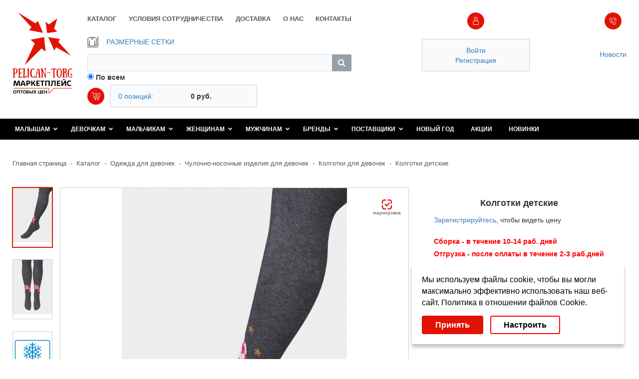

--- FILE ---
content_type: text/html; charset=UTF-8
request_url: https://pelican-torg.com/catalog/detail/kolgotki-detskie_8/
body_size: 19260
content:
<!DOCTYPE html>
<html xml:lang="ru" lang="ru">

<head>
    <meta charset="utf-8">
    <meta http-equiv="X-UA-Compatible" content="IE=edge">
    <meta name="theme-color" content="#E21205">
    <meta name="SKYPE_TOOLBAR" content="SKYPE_TOOLBAR_PARSER_COMPATIBLE">
    <meta name="format-detection" content="telephone=no">
    <meta name="viewport" content="width=device-width, initial-scale=1.0, maximum-scale=1.0, user-scalable=no">
    <link rel="shortcut icon" type="image/x-icon" href="/favicon.ico"/>
    <meta name="msapplication-tap-highlight" content="no">
    <meta name="mobile-web-app-capable" content="yes">
    <meta name="apple-mobile-web-app-capable" content="yes">
    <meta name="MobileOptimized" content="320">
    <meta name="HandheldFriendly" content="True">

    <title>Колготки детские Clever купить оптом в Pelican-Torg
</title>

        <link href="/bitrix/templates/pelican-2021/css/plugins.min.css?v=27a4d44212b920e48b934717" rel="stylesheet">
    <link href="/bitrix/templates/pelican-2021/css/app.css?v=202202171801" rel="stylesheet">
    <link href="/bitrix/templates/pelican-2021/css/fontawesome.css?v=0559c882618f2260e02315f3" rel="stylesheet">
    <link href="/css/common.css?v=202309101435" rel="stylesheet">

    <link href="https://fonts.gstatic.com" rel="preconnect">
    <link href="https://fonts.googleapis.com/css2?family=PT+Sans:ital,wght@0,400;0,700;1,400;1,700&display=swap" rel="stylesheet">

    <meta name="mailru-domain" content="wGrYoEvFeuYVj5cr"/>
    <script src="/bitrix/templates/pelican-2021/js/vendors/jquery-3.4.1.min.js"></script>
    <meta http-equiv="Content-Type" content="text/html; charset=UTF-8" />
<meta name="robots" content="index, follow" />
<meta name="keywords" content="женская одежда оптом, мужская одежда оптом, детская одежда оптом, детский трикотаж по оптовым ценам, женское белье оптом" />
<meta name="description" content="Колготки детские Clever купить в Pelican-Torg по оптовой цене. Все в наличии. Доставка по России. " />
<link href="/bitrix/css/main/bootstrap.min.css?1552560220121326" type="text/css"  rel="stylesheet" />
<link href="/bitrix/css/main/font-awesome.min.css?155256022023748" type="text/css"  rel="stylesheet" />
<link href="/bitrix/css/main/themes/red/style.min.css?1552560220328" type="text/css"  rel="stylesheet" />
<link href="/bitrix/js/ui/design-tokens/dist/ui.design-tokens.min.css?168312189622029" type="text/css"  rel="stylesheet" />
<link href="/bitrix/js/ui/fonts/opensans/ui.font.opensans.min.css?16831217422320" type="text/css"  rel="stylesheet" />
<link href="/bitrix/js/main/popup/dist/main.popup.bundle.min.css?168312183225089" type="text/css"  rel="stylesheet" />
<link href="/bitrix/css/r52.acceptcookies/style.css?17476427024008" type="text/css"  rel="stylesheet" />
<link href="/bitrix/cache/css/s1/pelican-2021/page_6afa1ca3b9a27c9f3216a62cfa195253/page_6afa1ca3b9a27c9f3216a62cfa195253_v1.css?176878494231905" type="text/css"  rel="stylesheet" />
<link href="/bitrix/cache/css/s1/pelican-2021/template_155977d5c0cd1c975ae2d56801df4a97/template_155977d5c0cd1c975ae2d56801df4a97_v1.css?176861214310060" type="text/css"  data-template-style="true" rel="stylesheet" />
<script type="text/javascript">if(!window.BX)window.BX={};if(!window.BX.message)window.BX.message=function(mess){if(typeof mess==='object'){for(let i in mess) {BX.message[i]=mess[i];} return true;}};</script>
<script type="text/javascript">(window.BX||top.BX).message({'pull_server_enabled':'Y','pull_config_timestamp':'1717655673','pull_guest_mode':'N','pull_guest_user_id':'0'});(window.BX||top.BX).message({'PULL_OLD_REVISION':'Для продолжения корректной работы с сайтом необходимо перезагрузить страницу.'});</script>
<script type="text/javascript">(window.BX||top.BX).message({'JS_CORE_LOADING':'Загрузка...','JS_CORE_NO_DATA':'- Нет данных -','JS_CORE_WINDOW_CLOSE':'Закрыть','JS_CORE_WINDOW_EXPAND':'Развернуть','JS_CORE_WINDOW_NARROW':'Свернуть в окно','JS_CORE_WINDOW_SAVE':'Сохранить','JS_CORE_WINDOW_CANCEL':'Отменить','JS_CORE_WINDOW_CONTINUE':'Продолжить','JS_CORE_H':'ч','JS_CORE_M':'м','JS_CORE_S':'с','JSADM_AI_HIDE_EXTRA':'Скрыть лишние','JSADM_AI_ALL_NOTIF':'Показать все','JSADM_AUTH_REQ':'Требуется авторизация!','JS_CORE_WINDOW_AUTH':'Войти','JS_CORE_IMAGE_FULL':'Полный размер'});</script>

<script type="text/javascript" src="/bitrix/js/main/core/core.min.js?1683121918220477"></script>

<script>BX.setJSList(['/bitrix/js/main/core/core_ajax.js','/bitrix/js/main/core/core_promise.js','/bitrix/js/main/polyfill/promise/js/promise.js','/bitrix/js/main/loadext/loadext.js','/bitrix/js/main/loadext/extension.js','/bitrix/js/main/polyfill/promise/js/promise.js','/bitrix/js/main/polyfill/find/js/find.js','/bitrix/js/main/polyfill/includes/js/includes.js','/bitrix/js/main/polyfill/matches/js/matches.js','/bitrix/js/ui/polyfill/closest/js/closest.js','/bitrix/js/main/polyfill/fill/main.polyfill.fill.js','/bitrix/js/main/polyfill/find/js/find.js','/bitrix/js/main/polyfill/matches/js/matches.js','/bitrix/js/main/polyfill/core/dist/polyfill.bundle.js','/bitrix/js/main/core/core.js','/bitrix/js/main/polyfill/intersectionobserver/js/intersectionobserver.js','/bitrix/js/main/lazyload/dist/lazyload.bundle.js','/bitrix/js/main/polyfill/core/dist/polyfill.bundle.js','/bitrix/js/main/parambag/dist/parambag.bundle.js']);
</script>
<script type="text/javascript">(window.BX||top.BX).message({'LANGUAGE_ID':'ru','FORMAT_DATE':'DD.MM.YYYY','FORMAT_DATETIME':'DD.MM.YYYY HH:MI:SS','COOKIE_PREFIX':'BITRIX_SM','SERVER_TZ_OFFSET':'10800','UTF_MODE':'Y','SITE_ID':'s1','SITE_DIR':'/','USER_ID':'','SERVER_TIME':'1768852870','USER_TZ_OFFSET':'0','USER_TZ_AUTO':'Y','bitrix_sessid':'b06a3c0ba51cc15d1af56b4120d5ce68'});</script>


<script type="text/javascript"  src="/bitrix/cache/js/s1/pelican-2021/kernel_main/kernel_main_v1.js?1768548297190622"></script>
<script type="text/javascript" src="/bitrix/js/pull/protobuf/protobuf.min.js?162201121676433"></script>
<script type="text/javascript" src="/bitrix/js/pull/protobuf/model.min.js?162201121614190"></script>
<script type="text/javascript" src="/bitrix/js/main/core/core_promise.min.js?15579181492490"></script>
<script type="text/javascript" src="/bitrix/js/rest/client/rest.client.min.js?16220116129240"></script>
<script type="text/javascript" src="/bitrix/js/pull/client/pull.client.min.js?168312187748309"></script>
<script type="text/javascript" src="/bitrix/js/main/popup/dist/main.popup.bundle.min.js?168312183065492"></script>
<script type="text/javascript" src="/bitrix/js/currency/currency-core/dist/currency-core.bundle.min.js?16831216513755"></script>
<script type="text/javascript" src="/bitrix/js/currency/core_currency.min.js?1622011584833"></script>
<script type="text/javascript" src="/bitrix/js/r52.acceptcookies/script.js?17476427023389"></script>
<script type="text/javascript">BX.setJSList(['/bitrix/js/main/session.js','/bitrix/js/main/core/core_fx.js','/bitrix/js/main/pageobject/pageobject.js','/bitrix/js/main/core/core_window.js','/bitrix/js/main/date/main.date.js','/bitrix/js/main/core/core_date.js','/bitrix/js/main/utils.js','/bitrix/js/main/dd.js','/bitrix/js/main/core/core_uf.js','/bitrix/js/main/core/core_dd.js','/bitrix/js/main/core/core_tooltip.js','/bitrix/templates/.default/components/bitrix/catalog.element/element-2021/script.js','/bitrix/templates/.default/components/bitrix/catalog.products.viewed/viewed-2021/script.js','/bitrix/components/bitrix/search.title/script.js','/bitrix/templates/.default/components/bitrix/sale.basket.basket.line/pelican-basket-2021/script.js']);</script>
<script type="text/javascript">BX.setCSSList(['/bitrix/templates/.default/components/bitrix/catalog/pelican-catalog-2021/style.css','/bitrix/templates/.default/components/bitrix/catalog.element/element-2021/style.css','/bitrix/templates/.default/components/bitrix/catalog.element/element-2021/themes/red/style.css','/bitrix/templates/.default/components/bitrix/catalog.products.viewed/viewed-2021/style.css','/bitrix/templates/.default/components/bitrix/catalog.products.viewed/viewed-2021/themes/red/style.css','/bitrix/templates/.default/components/bitrix/search.title/visual-pelican/style.css','/bitrix/templates/.default/components/bitrix/sale.basket.basket.line/pelican-basket-2021/style.css','/bitrix/templates/pelican-2021/styles.css']);</script>
<meta property="og:title" content="Колготки детские"/>
<meta property="og:type" content="website"/>
<meta property="og:site_name" content="pelican-torg.com"/>
<meta property="og:description" content=""/>
<meta property="og:image" content="https://pelican-torg.com/upload/iblock/93d/b03kgmp3r29wm16gds21cwps10uld2it/1750560182_9fb25266_0722_409f_8959_2ac57faaf8ee.jpg"/>
<meta property="og:url" content="https://pelican-torg.com/catalog/detail/kolgotki-detskie_8/"/>
<meta name="twitter:card" content="summary"/>
<meta name="twitter:image:src" content="https://pelican-torg.com/upload/iblock/93d/b03kgmp3r29wm16gds21cwps10uld2it/1750560182_9fb25266_0722_409f_8959_2ac57faaf8ee.jpg"/>
<meta name="twitter:title" content="Колготки детские"/>
<meta name="twitter:description" content=""/>
<script id="r52_acceptcookies-params" data-params='{"settings":{"switch_on":"Y","linkShow":"Y"},"design":{"block-align":"right","text-align":"left","indent":"","padding":"","width":"","radius":"","color-1":"#ffffff","color-2":"#e21205","text-color":"#000"},"text":{"mainText":"\u041c\u044b \u0438\u0441\u043f\u043e\u043b\u044c\u0437\u0443\u0435\u043c \u0444\u0430\u0439\u043b\u044b cookie, \u0447\u0442\u043e\u0431\u044b \u0432\u044b \u043c\u043e\u0433\u043b\u0438 \u043c\u0430\u043a\u0441\u0438\u043c\u0430\u043b\u044c\u043d\u043e \u044d\u0444\u0444\u0435\u043a\u0442\u0438\u0432\u043d\u043e \u0438\u0441\u043f\u043e\u043b\u044c\u0437\u043e\u0432\u0430\u0442\u044c \u043d\u0430\u0448 \u0432\u0435\u0431-\u0441\u0430\u0439\u0442.","linkText":"\u041f\u043e\u043b\u0438\u0442\u0438\u043a\u0430 \u0432 \u043e\u0442\u043d\u043e\u0448\u0435\u043d\u0438\u0438 \u0444\u0430\u0439\u043b\u043e\u0432 Cookie.","linkPath":"\/about\/marketplace\/docs\/%D0%98%D1%81%D0%BF%D0%BE%D0%BB%D1%8C%D0%B7%D0%BE%D0%B2%D0%B0%D0%BD%D0%B8%D0%B5%20cookie.pdf","settingsTitle":"\u0412\u044b\u0431\u0435\u0440\u0438\u0442\u0435 \u043d\u0430\u0441\u0442\u0440\u043e\u0439\u043a\u0438 cookie","settingsCheckbox1Text":"\u041c\u0438\u043d\u0438\u043c\u0430\u043b\u044c\u043d\u044b\u0435","settingsCheckbox2Text":"\u0410\u043d\u0430\u043b\u0438\u0442\u0438\u0447\u0435\u0441\u043a\u0438\u0435\/\u0424\u0443\u043d\u043a\u0446\u0438\u043e\u043d\u0430\u043b\u044c\u043d\u044b\u0435","btn1Text":"\u041f\u0440\u0438\u043d\u044f\u0442\u044c","btn2Text":"\u041d\u0430\u0441\u0442\u0440\u043e\u0438\u0442\u044c"}}'></script>



<script type="text/javascript"  src="/bitrix/cache/js/s1/pelican-2021/template_b3dd7d00c6afe1e41e8904226959a5cc/template_b3dd7d00c6afe1e41e8904226959a5cc_v1.js?176861214311382"></script>
<script type="text/javascript"  src="/bitrix/cache/js/s1/pelican-2021/page_3e9bd4721346d6a024839b3436e97cb2/page_3e9bd4721346d6a024839b3436e97cb2_v1.js?176878494260593"></script>



    <!-- Yandex.Metrika counter --> 
    <script type="text/javascript" > 
       (function(m,e,t,r,i,k,a){m[i]=m[i]||function(){(m[i].a=m[i].a||[]).push(arguments)}; 
       m[i].l=1*new Date(); 
       for (var j = 0; j < document.scripts.length; j++) {if (document.scripts[j].src === r) { return; }} 
       k=e.createElement(t),a=e.getElementsByTagName(t)[0],k.async=1,k.src=r,a.parentNode.insertBefore(k,a)}) 
       (window, document, "script", "https://mc.yandex.ru/metrika/tag.js", "ym"); 
     
       ym(95918061, "init", { 
            clickmap:true, 
            trackLinks:true, 
            accurateTrackBounce:true, 
            webvisor:true, 
            ecommerce:"dataLayer" 
       }); 
    </script> 
    <noscript><div><img src="https://mc.yandex.ru/watch/95918061" style="position:absolute; left:-9999px;" alt="" /></div></noscript> 
    <!-- /Yandex.Metrika counter -->

    
</head>

<body class="app product-list-page">
<div id="panel"></div>
<svg class="main-svg-sprite main-svg-sprite--icons" xmlns="http://www.w3.org/2000/svg" xmlns:xlink="http://www.w3.org/1999/xlink">
    <symbol id="arrow-d" viewBox="0 0 10 6" xmlns="http://www.w3.org/2000/svg">
        <path d="M4.452 6l4.645-4.645L7.742 0l-3.29 3.29L1.355 0 0 1.355 4.452 6z"></path>
    </symbol>
    <symbol id="blank" viewBox="0 0 23 23" xmlns="http://www.w3.org/2000/svg">
        <path d="M21.4 4.6l-.5-.2c-.1 0-.2-.1-.4-.1-.5 0-1 .4-1.2.9L19 6v-.6c0-.1-.1-.2-.1-.2l-5-4.8c-.1-.1-.2-.1-.2-.1H4c-.2 0-.3.1-.3.3v.9H.6c-.2 0-.3.1-.3.3V22c0 .2.1.3.3.3h16.7c.2 0 .3-.1.3-.3v-3h1.1c.2 0 .3-.1.3-.3v-4.1l.8-1.2v-.1l2.3-7.2c.3-.6-.1-1.3-.7-1.5zM14 1.3l4 3.8h-4V1.3zM.9 21.6V2.1h2.8v16.6c0 .2.1.3.3.3h13v2.6H.9zm17.5-3.2H4.3V.9h9.1v4.5c0 .2.1.3.3.3h4.7V8L17 12.5v.1l.1 3.8c0 .1.1.2.2.3.1.1.3 0 .3-.1l.8-1.1v2.9zm-.8-2.9l-.1-2.5 1.5.5-1.4 2zm4-9.6l-2.2 6.9-1.8-.6 2.2-6.9c.2-.2.5-.4.9-.3l.5.2c.3 0 .5.4.4.7z"
              stroke="#666" stroke-width=".5" stroke-miterlimit="10"></path>
        <path d="M6.3 5.7h4.4c.2 0 .3-.1.3-.3V2.3c0-.2-.1-.3-.3-.3H6.3c-.1 0-.3.1-.3.3v3.1c0 .2.2.3.3.3zm.3-3.1h3.8v2.5H6.6V2.6zM5.7 8.6h9.2c.2 0 .3-.1.3-.3 0-.2-.1-.3-.3-.3H5.7c-.2 0-.3.1-.3.3 0 .2.2.3.3.3zM5.7 10.8h9.2c.2 0 .3-.1.3-.3 0-.2-.1-.3-.3-.3H5.7c-.2 0-.3.1-.3.3 0 .1.2.3.3.3zM5.7 13h9.2c.2 0 .3-.1.3-.3 0-.2-.1-.3-.3-.3H5.7c-.2 0-.3.1-.3.3 0 .2.2.3.3.3zM15.2 14.9c0-.2-.1-.3-.3-.3H5.7c-.2 0-.3.1-.3.3 0 .2.1.3.3.3h9.2c.2 0 .3-.2.3-.3zM16.2 16.8h-4.6c-.2 0-.3.1-.3.3 0 .2.1.3.3.3h4.5c.2 0 .3-.1.3-.3 0-.2 0-.3-.2-.3z"
              stroke="#666" stroke-width=".5" stroke-miterlimit="10"></path>
    </symbol>
    <symbol id="cart" viewBox="0 0 19 18" xmlns="http://www.w3.org/2000/svg">
        <path d="M8.005 14.019c-.81 0-1.538.729-1.538 1.538 0 .81.728 1.538 1.538 1.538s1.538-.728 1.538-1.538-.729-1.538-1.538-1.538zm0 2.186a.639.639 0 01-.648-.648c0-.405.324-.648.648-.648.405 0 .648.324.648.648a.639.639 0 01-.648.648zM13.348 14.019c-.81 0-1.538.729-1.538 1.538 0 .81.728 1.538 1.538 1.538s1.538-.728 1.538-1.538-.648-1.538-1.538-1.538zm0 2.186a.639.639 0 01-.648-.648c0-.405.324-.648.648-.648.323 0 .647.324.647.648.081.405-.243.648-.647.648zM7.6 6.814h6.152c.243 0 .405-.162.405-.404 0-.243-.162-.405-.405-.405H7.6c-.243 0-.405.162-.405.405 0 .242.162.404.405.404zM13.429 8.11H7.924c-.243 0-.405.161-.405.404 0 .243.162.405.405.405h5.505c.242 0 .404-.162.404-.405 0-.162-.162-.404-.404-.404z"></path>
        <path d="M17.962 3.98c-.162-.161-.405-.323-.648-.323H3.876l-.243-1.295a1.259 1.259 0 00-.485-.648L1.286.904c-.243-.08-.486 0-.567.244-.08.242 0 .485.243.566l1.862.81 2.105 10.119c.08.405.404.647.81.647h10.28c.243 0 .405-.161.405-.404 0-.243-.162-.405-.405-.405H5.657l-.243-1.214H16.02c.405 0 .729-.324.81-.648l1.214-5.829c.08-.323.08-.566-.081-.81zM16.1 10.377H5.252L4.038 4.548h13.195L16.1 10.376z"></path>
    </symbol>
    <symbol id="close" viewBox="0 0 24 24" xmlns="http://www.w3.org/2000/svg">
        <path d="M18.984 6.422L13.406 12l5.578 5.578-1.406 1.406L12 13.406l-5.578 5.578-1.406-1.406L10.594 12 5.016 6.422l1.406-1.406L12 10.594l5.578-5.578z"></path>
    </symbol>
    <symbol id="grids" viewBox="0 0 20 20" xmlns="http://www.w3.org/2000/svg">
        <path d="M17.1 18.5v1.1h-.3v-1.1h-1.9v1.1h-.3v-1.1h-2v1.1h-.3v-1.1h-2v1.1h-.2v-1.1h-2v1.1h-.3v-1.1h-2v1.1h-.3v-1.1H3.6v1.1h-.3v-1.1h-2v1.1H1v-1.1H0V20h18.3v-1.5h-1.2zM18.5 1.2h1.1v.3h-1.1v2h1.1v.2h-1.1v2h1.1V6h-1.1v2h1.1v.3h-1.1v1.9h1.1v.3h-1.1v2h1.1v.3h-1.1v2h1.1v.3h-1.1V17h1.1v.3h-1.1v1H20V0h-1.5v1.2z"></path>
        <path d="M13.4 1.8h-2.1L8.7 5.9 6.1 1.8H4L.9 4.2v11.9h2.6L4 7.5v9.4h9.4V7.5l.5 8.6h2.6V4.2l-3.1-2.4zM6.1 1.8h5.7" stroke="gray" stroke-width=".921"
              stroke-miterlimit="10"></path>
        <path d="M13.4 1.8h-2.1L8.7 5.9 6.1 1.8H4L.9 4.2v11.9h2.6L4 7.5v9.4h9.4V7.5l.5 8.6h2.6V4.2l-3.1-2.4zM6.1 1.8h5.7" stroke="#666" stroke-width=".916"
              stroke-miterlimit="10"></path>
    </symbol>
    <symbol id="magnifier" viewBox="0 0 30 30" xmlns="http://www.w3.org/2000/svg">
        <path d="M12.9 6.75h-2.1v4.05H6.75v2.1h4.05v4.05h2.1V12.9h4.05v-2.1H12.9V6.75z"></path>
        <path d="M29.7 27.75l-8.55-8.55c1.65-2.1 2.55-4.5 2.55-7.35C23.7 5.25 18.45 0 11.85 0S0 5.4 0 11.85C0 18.3 5.25 23.7 11.85 23.7c3 0 5.7-1.2 7.8-3l8.55 8.55c.15.15.45.3.75.3s.6-.15.75-.3c.45-.45.45-1.05 0-1.5zM2.1 11.85c0-5.4 4.35-9.75 9.75-9.75s9.75 4.35 9.75 9.75-4.35 9.75-9.75 9.75a9.73 9.73 0 01-9.75-9.75z"></path>
    </symbol>
    <symbol id="menu" viewBox="0 0 47 40" xmlns="http://www.w3.org/2000/svg">
        <path d="M46.774 0H0v6.452h46.774V0zM46.774 16.774H0v6.452h46.774v-6.452zM46.774 33.548H0V40h46.774v-6.452z"></path>
    </symbol>
    <symbol id="mn-arrow" viewBox="0 0 10 6" xmlns="http://www.w3.org/2000/svg">
        <path d="M4.645 6L0 1.355 1.355 0l3.29 3.29L7.742 0l1.355 1.355L4.645 6z"></path>
    </symbol>
    <symbol id="phone" viewBox="0 0 17 18" xmlns="http://www.w3.org/2000/svg">
        <path d="M13.047 10.943c-.323-.324-.728-.567-1.133-.567s-.81.162-1.133.567l-1.053 1.052c-.08-.08-.161-.08-.242-.162-.162-.08-.243-.08-.324-.162-.972-.647-1.943-1.457-2.834-2.59-.404-.567-.728-.972-.89-1.457.243-.243.567-.486.81-.81l.323-.324c.729-.728.729-1.619 0-2.347l-1.133-.81-.324-.324-.647-.647a1.598 1.598 0 00-1.134-.486c-.405 0-.81.162-1.133.486L1.067 3.495c-.405.405-.648.972-.729 1.62-.081.97.243 1.942.405 2.509a15.516 15.516 0 002.59 4.371 15.816 15.816 0 005.343 4.21c.81.405 1.862.81 2.995.89h.243c.81 0 1.457-.324 1.943-.81.162-.242.405-.404.567-.647l.405-.405c.323-.324.485-.728.485-1.214 0-.405-.162-.81-.486-1.133l-1.78-1.943zm1.215 3.562l-.405.404c-.243.243-.486.405-.648.648-.323.405-.728.567-1.295.567h-.162c-1.052-.081-1.943-.486-2.671-.81-1.943-.971-3.643-2.266-5.02-3.966C2.929 9.97 2.12 8.676 1.634 7.219c-.324-.89-.405-1.538-.405-2.105 0-.405.162-.728.486-1.052l1.134-1.133c.161-.162.323-.243.485-.243.243 0 .405.162.486.243.243.161.405.404.648.647l.323.324.972.971c.324.324.324.729 0 1.053l-.324.324c-.324.323-.567.566-.89.81-.324.323-.243.566-.162.809a6.462 6.462 0 001.133 1.78c.971 1.134 1.943 2.105 2.995 2.753.162.08.324.162.405.243.162.08.243.08.324.162h.08c.082.08.244.08.325.08.323 0 .485-.161.485-.242l1.134-1.134c.08-.08.323-.242.485-.242.243 0 .405.162.486.242l1.862 1.862c.566.405.566.81.162 1.134zM9 4.79c.89.162 1.7.567 2.348 1.215a4.39 4.39 0 011.214 2.347c0 .243.243.405.486.405h.08c.243-.08.405-.243.405-.567-.162-1.052-.728-2.104-1.457-2.833-.81-.81-1.78-1.295-2.833-1.457-.243-.081-.486.162-.567.405-.08.162.081.405.324.485zM16.448 8.029c-.324-1.781-1.134-3.4-2.429-4.696C12.724 2.038 11.105 1.23 9.324.905c-.243-.081-.486.162-.567.405-.08.242.162.485.405.566 1.619.243 3.076 1.053 4.21 2.186 1.133 1.133 1.942 2.59 2.185 4.21 0 .242.243.404.486.404h.08c.163-.162.325-.405.325-.647z"></path>
    </symbol>
    <symbol id="remove" viewBox="0 0 6 7" xmlns="http://www.w3.org/2000/svg">
        <path d="M.917 0l1.922 2.636L4.695.091 5.358 1 3.502 3.455 5.424 6.09 4.761 7 2.773 4.455.917 7l-.663-.91L2.11 3.546.188.91.916 0z"></path>
    </symbol>
    <symbol id="search" viewBox="0 0 16 16" xmlns="http://www.w3.org/2000/svg">
        <path d="M15.178 13.667l-3.652-3.652c.63-1.008 1.133-2.14 1.133-3.4 0-3.4-2.77-6.045-6.044-6.045C3.34.57.57 3.34.57 6.615c0 3.274 2.77 6.044 6.045 6.044 1.259 0 2.518-.378 3.4-1.133l3.652 3.652c.252.252.503.378.755.378s.504-.126.756-.378a.944.944 0 000-1.511zM2.71 6.615c0-2.14 1.763-3.904 3.904-3.904 2.14 0 3.903 1.763 3.903 3.904 0 2.14-1.763 3.903-3.903 3.903-2.141 0-3.904-1.762-3.904-3.903z"></path>
    </symbol>
    <symbol id="sort-arr" viewBox="0 0 5 7" xmlns="http://www.w3.org/2000/svg">
        <path d="M3 2.75V0H1.75v2.75H0L2.5 7 5 2.75H3z"></path>
    </symbol>
    <symbol id="user" viewBox="0 0 12 16" xmlns="http://www.w3.org/2000/svg">
        <path d="M9.577 16H1.985C.935 16 0 15.066 0 14.015v-2.687C0 9.344.934 7.591 2.453 6.54l.35-.233.234.35c.583.7 1.518 1.168 2.335 1.168 1.051 0 1.986-.467 2.57-1.402l.233-.35.35.234c1.752 1.05 2.92 2.92 2.92 5.021v2.687c.117 1.05-.817 1.985-1.868 1.985zm-6.89-8.526C1.517 8.41.933 9.81.933 11.212v2.803c0 .583.467 1.05 1.051 1.05h7.592c.584 0 1.05-.466 1.05-1.05v-2.687c0-1.635-.817-3.153-2.218-4.087-.701.934-1.752 1.401-2.92 1.401-1.051 0-2.102-.35-2.803-1.168z"></path>
        <path d="M5.49 6.54a3.264 3.264 0 01-3.271-3.27A3.264 3.264 0 015.489 0a3.264 3.264 0 013.27 3.27c0 1.752-1.518 3.27-3.27 3.27zm0-5.606c-1.286 0-2.453 1.051-2.453 2.453 0 1.401 1.05 2.452 2.452 2.452S7.825 4.672 7.825 3.27C7.825 1.87 6.774.934 5.489.934z"></path>
    </symbol>
</svg>
<svg class="main-svg-sprite main-svg-sprite--colored" xmlns="http://www.w3.org/2000/svg" xmlns:xlink="http://www.w3.org/1999/xlink">
    <symbol id="marmelad" viewBox="0 0 512 512" xmlns="http://www.w3.org/2000/svg">
        <style>.ast6 {
                fill: #fff
            }</style>
        <path fill="#f7e018"
              d="M272 274.8c-37.5 0-67.9-30.4-67.9-67.9 0-31.4-25.6-57-57-57-37.5 0-67.9-30.4-67.9-67.9s30.4-67.9 67.9-67.9c106.3 0 192.8 86.5 192.8 192.8 0 37.5-30.4 67.9-67.9 67.9z"></path>
        <path fill="#1988c6"
              d="M243.8 394.9c0-37.5 30.4-67.9 67.9-67.9 31.4 0 57-25.6 57-57 0-37.5 30.4-67.9 67.9-67.9s67.9 30.4 67.9 67.9c0 106.3-86.5 192.8-192.8 192.8-37.5 0-67.9-30.4-67.9-67.9z"></path>
        <path fill="#f16524"
              d="M133.5 200.3c31.3 20.7 39.9 62.8 19.2 94.1-17.3 26.2-10.1 61.6 16.1 79 31.3 20.7 39.9 62.8 19.2 94.1s-62.8 39.9-94.1 19.2C5.2 427.9-19.2 308.1 39.4 219.5c20.7-31.3 62.8-39.9 94.1-19.2z"></path>
        <path fill="#e5cd1a"
              d="M234.1 206.9c0-31.4-25.6-57-57-57-37.5 0-67.9-30.4-67.9-67.9 0-33.7 24.5-61.7 56.7-67-6.2-.6-12.5-.9-18.8-.9-37.5 0-67.9 30.4-67.9 67.9s30.4 67.9 67.9 67.9c31.4 0 57 25.6 57 57 0 37.5 30.4 67.9 67.9 67.9 5.2 0 10.2-.6 15-1.7-30.3-6.8-52.9-33.8-52.9-66.2z"></path>
        <path fill="#1c73ba"
              d="M273.8 394.9c0-37.5 30.4-67.9 67.9-67.9 31.4 0 57-25.6 57-57 0-32.3 22.6-59.4 52.9-66.2-4.8-1.1-9.8-1.7-15-1.7-37.5 0-67.9 30.4-67.9 67.9 0 31.4-25.6 57-57 57-37.5 0-67.9 30.4-67.9 67.9s30.4 67.9 67.9 67.9c6.4 0 12.6-.3 18.8-.9-32.1-5.3-56.7-33.3-56.7-67z"></path>
        <path fill="#e54c21"
              d="M123.9 486.6C35.2 427.9 10.8 308.1 69.4 219.5c10.1-15.2 25.2-25.1 41.7-28.8-26.8-6.1-55.7 4.5-71.7 28.8C-19.2 308.2 5.2 428 93.9 486.6c16.1 10.6 35 13.5 52.4 9.6-7.8-1.8-15.4-5-22.4-9.6z"></path>
        <path d="M347.4 206.9c0-110.4-89.8-200.3-200.3-200.3-41.6 0-75.4 33.8-75.4 75.4s33.8 75.4 75.4 75.4c27.3 0 49.5 22.2 49.5 49.5 0 41.6 33.8 75.4 75.4 75.4 41.6 0 75.4-33.8 75.4-75.4zm-135.8 0c0-35.6-28.9-64.5-64.5-64.5-33.3 0-60.4-27.1-60.4-60.4s27.1-60.4 60.4-60.4c102.2 0 185.3 83.1 185.3 185.3 0 33.3-27.1 60.4-60.4 60.4s-60.4-27.1-60.4-60.4z"></path>
        <path class="ast6"
              d="M120.7 82h-15c0 22.9 18.6 41.4 41.4 41.4 17.7 0 34.7 5.5 49 15.9l8.8-12.1c-16.9-12.3-36.9-18.8-57.8-18.8-14.5.1-26.4-11.8-26.4-26.4zm186.7 80.2c-12.8-45.8-44.8-84.1-87.7-105l-6.6 13.5c39.1 19 68.2 53.8 79.8 95.5l14.5-4zM190.9 62.1c4.5 1.4 9.1 3 13.5 4.8l5.7-13.9c-4.8-2-9.8-3.8-14.8-5.3l-4.4 14.4zM185.2 45c-5.1-1.2-10.3-2.2-15.5-2.9l-2 14.9c4.7.6 9.4 1.5 14.1 2.6l3.4-14.6z"></path>
        <path d="M436.6 194.7c-41.6 0-75.4 33.8-75.4 75.4 0 27.3-22.2 49.5-49.5 49.5-41.6 0-75.4 33.8-75.4 75.4s33.8 75.4 75.4 75.4c110.4 0 200.3-89.8 200.3-200.3 0-41.6-33.8-75.4-75.4-75.4zM311.7 455.3c-33.3 0-60.4-27.1-60.4-60.4s27.1-60.4 60.4-60.4c35.6 0 64.5-28.9 64.5-64.5 0-33.3 27.1-60.4 60.4-60.4S497 236.7 497 270c0 102.2-83.1 185.3-185.3 185.3z"></path>
        <path d="M407.5 312.4l14.1 5.1c1.8-5.1 3.3-10.3 4.3-15.6l-14.7-2.8c-.9 4.6-2.1 9-3.7 13.3zm-10.7 20.3l12.2 8.7c3.1-4.4 5.9-9.1 8.3-13.9l-13.4-6.6c-2 4.1-4.4 8-7.1 11.8z"></path>
        <path class="ast6" d="M363.3 326.9c-14.2 12.9-32.5 19.9-51.6 19.9-26.5 0-48.1 21.6-48.1 48.1h15c0-18.2 14.8-33.1 33.1-33.1 22.8 0 44.7-8.5 61.6-23.8l-10-11.1z"></path>
        <path d="M365.6 418.5l5.1 14.1c4.9-1.8 9.8-3.8 14.5-6l-6.4-13.6c-4.3 2.1-8.7 3.9-13.2 5.5zm-22.9 6.4l2.9 14.7c5.1-1 10.2-2.3 15.2-3.8l-4.3-14.4c-4.5 1.5-9.2 2.6-13.8 3.5zm-23.7 2.9l.7 15c5.2-.2 10.5-.7 15.6-1.4l-2-14.9c-4.8.7-9.5 1.1-14.3 1.3z"></path>
        <path class="ast6"
              d="M481.9 254.1l-14.1 5c1.2 3.5 1.9 7.2 1.9 11 0 32.2-9.7 63.3-28 89.7l12.3 8.5c20.1-29 30.7-63 30.7-98.3 0-5.4-1-10.8-2.8-15.9zM454 225.3c-5.5-2.2-11.4-3.3-17.4-3.3v15c4.1 0 8.1.8 11.9 2.2l5.5-13.9zm10.2 26.5l12.5-8.3c-3.3-5-7.4-9.2-12.3-12.7l-8.7 12.2c3.4 2.5 6.2 5.4 8.5 8.8z"></path>
        <path d="M172.9 367c-22.8-15-29-45.8-14-68.6 11.1-16.8 15-36.9 11-56.6-4-19.7-15.5-36.7-32.3-47.8-16.8-11.1-36.9-15-56.6-11-19.7 4-36.7 15.5-47.8 32.3-60.9 92.1-35.5 216.6 56.6 277.5 12.5 8.3 26.8 12.5 41.4 12.5 5.1 0 10.2-.5 15.2-1.5 19.7-4 36.7-15.5 47.8-32.3s15-36.9 11-56.6c-4-19.8-15.5-36.8-32.3-47.9zm8.8 96.2c-8.9 13.5-22.5 22.6-38.3 25.9-15.8 3.2-31.9.1-45.4-8.8C12.8 424-10.7 308.8 45.7 223.6c8.9-13.5 22.5-22.6 38.3-25.9 4.1-.8 8.1-1.2 12.2-1.2 11.7 0 23.2 3.4 33.2 10 13.5 8.9 22.6 22.5 25.9 38.3 3.2 15.8.1 31.9-8.8 45.4-19.6 29.7-11.4 69.7 18.2 89.4 13.5 8.9 22.6 22.5 25.9 38.3 3.1 15.8 0 31.9-8.9 45.3z"></path>
        <path class="ast6"
              d="M116.8 452C100.1 441 86 427.1 75 410.8l-12.4 8.4c12.2 18 27.6 33.2 45.9 45.3 6.9 4.5 14.7 6.9 22.8 6.9 2.8 0 5.6-.3 8.4-.9l-3-14.7c-7 1.5-14.1.1-19.9-3.8zm5.1-200.4c.4 1.8.5 3.6.5 5.4 0 5.1-1.5 10.2-4.4 14.5-10.7 16.2-16.3 34.8-16.3 54.1 0 6.6.7 13.3 2 19.9l14.7-3c-1.1-5.6-1.7-11.3-1.7-16.9 0-16.3 4.8-32.1 13.8-45.8 4.5-6.8 6.9-14.7 6.9-22.8 0-2.8-.3-5.6-.8-8.4-.3-1.3-.6-2.6-1-3.9l-14.3 4.4c.3.8.5 1.7.6 2.5zm-3.9-9.5l12.4-8.4c-3-4.5-6.9-8.3-11.5-11.4-.6-.4-1.1-.7-1.7-1.1l-7.7 12.9c.4.2.7.5 1.1.7 3 2 5.4 4.4 7.4 7.3zm-15.7-10.9l3.6-14.6c-5.9-1.5-12.1-1.6-18.2-.3l3 14.7c3.9-.8 7.9-.7 11.6.2z"></path>
    </symbol>
</svg>
<div class="app__wrapper">
    <div class="app__overlay"></div>
    <div class="mobile-sidebar">
        <div class="mobile-sidebar__close">
				<span class="svg-icon svg-icon--close" aria-hidden="true">
					<svg class="svg-icon__link">
						<use xlink:href="#close"></use>
					</svg>
				</span>
        </div>
        <div class="mobile-sidebar__content"></div>
    </div>
    <header class="app-header">
        <div class="app-header__content">
            <div class="app-header__container container-pelican">
                <div class="app-header__logo">
                    <a href="/">
                        <img src="/bitrix/templates/pelican-2021/img/logo.svg">
                        <img src="/images/2025/2025-01/pelican_2.svg">
                    </a>
                </div>
                <!-- <div elem="trr"> -->
                <div class="app-header__row">
                    <div class="app-header__col">
                        <nav class="menu-top">
                            <ul>
                                <li><a href="/catalog/">КАТАЛОГ</a></li>
                                <li><a href="/about/howto/">УСЛОВИЯ СОТРУДНИЧЕСТВА</a></li>
                                <li><a href="/about/delivery/">ДОСТАВКА</a></li>
                                <li><a href="/about/">О НАС</a></li>
                                <li><a href="/about/contacts/">КОНТАКТЫ</a></li>
                            </ul>
                        </nav><!-- menu-top -->
                        <div class="app-header__links">
                            <a href="/brands/sizes.php"><span class="svg-icon svg-icon--grids"><img src="/bitrix/templates/pelican-2021/img/grids.svg"></span>
                                РАЗМЕРНЫЕ СЕТКИ</a>
                            <a href="/about/blanks/" class="hide">
									<span class="svg-icon svg-icon--blank" aria-hidden="true">
										<svg class="svg-icon__link">
											<use xlink:href="#blank"></use>
										</svg>
									</span> ОПТОВЫЕ БЛАНКИ</a>
                        </div>
                        <div id="search" class="bx-searchtitle">
	<form action="/catalog/">
		<div class="bx-input-group">
			<input id="title-search-input" type="text" name="q" value="" autocomplete="off" class="bx-form-control"/>
			<span class="bx-input-group-btn">
				<button class="btn btn-default" type="submit" name="s"><i class="fa fa-search"></i></button>
			</span>
		</div>
<div class="pelican-search-section">
<input name="section" type="radio" value="" id="pss-1" checked="checked">
<label for="pss-1">По всем</label>
<span id="search-additional" style="display: none;">
<input name="section" type="radio" value="По " id="pss-2">
<label for="pss-2" id="pss-2-name">По каталогу</label>
<input name="section" type="radio" value="По " id="pss-3">
<label for="pss-3" id="pss-3-name">По группе</label>
</span>
</div>
	</form>
</div>
<script>
	BX.ready(function(){
		new JCTitleSearch({
			'AJAX_PAGE' : '/catalog/detail/kolgotki-detskie_8/',
			'CONTAINER_ID': 'search',
			'INPUT_ID': 'title-search-input',
			'MIN_QUERY_LEN': 2
		});
	});
</script>


                    </div>
                    <!-- <div elem="col" mods="items"> -->
                    <div class="app-header__burger">
							<span class="svg-icon svg-icon--menu" aria-hidden="true">
								<svg class="svg-icon__link">
									<use xlink:href="#menu"></use>
								</svg>
							</span>
                    </div>
                    <div class="h-cabinet h-block">
                        <div class="h-cabinet__icon h-icon">
								<span class="svg-icon svg-icon--user" aria-hidden="true">
									<svg class="svg-icon__link">
										<use xlink:href="#user"></use>
									</svg>
								</span>
                        </div>
                        <div class="h-cabinet__content h-container" style="display: block !important;">
                                                                                        <a href="/login/?login=yes">Войти</a>
                                <br>
                                <a href="/login/?register=yes">Регистрация</a>
                                                    </div>
                    </div><!-- h-cabinet -->

                    <script>
var bx_basketFKauiI = new BitrixSmallCart;
</script>
<div id="bx_basketFKauiI" class="bx-basket bx-opener h-cart h-block"><!--'start_frame_cache_bx_basketFKauiI'-->
    <div class="h-cart__icon h-icon">
								<span class="svg-icon svg-icon--cart" aria-hidden="true">
									<svg class="svg-icon__link">
										<use xlink:href="#cart"></use>
									</svg>
								</span>
    </div>
    <div class="h-cart__content h-container">
        <div class="h-cart__item"><a href="/personal/cart/">0 позиций:</a></div>
        <div class="h-cart__item"><span class="h-cart__price">0 руб.</span></div>
            </div>









<div class="bx-hdr-profile">
	<div class="bx-basket-block"><i class="fa fa-shopping-cart"></i>
			<a href="/personal/cart/">Корзина</a>0 позиций					<br />
					<span>
						на сумму <strong>0 руб.</strong>
					</span>
						</div>
</div>
<!--'end_frame_cache_bx_basketFKauiI'--></div>
<script type="text/javascript">
	bx_basketFKauiI.siteId       = 's1';
	bx_basketFKauiI.cartId       = 'bx_basketFKauiI';
	bx_basketFKauiI.ajaxPath     = '/bitrix/components/bitrix/sale.basket.basket.line/ajax.php';
	bx_basketFKauiI.templateName = 'pelican-basket-2021';
	bx_basketFKauiI.arParams     =  {'PATH_TO_BASKET':'/personal/cart/','PATH_TO_PERSONAL':'/personal/','SHOW_PERSONAL_LINK':'N','SHOW_NUM_PRODUCTS':'Y','SHOW_TOTAL_PRICE':'Y','SHOW_PRODUCTS':'N','POSITION_FIXED':'N','SHOW_AUTHOR':'N','PATH_TO_REGISTER':'/login/','PATH_TO_PROFILE':'/personal/','CACHE_TYPE':'A','PATH_TO_ORDER':'/personal/order/make/','HIDE_ON_BASKET_PAGES':'Y','SHOW_EMPTY_VALUES':'Y','SHOW_REGISTRATION':'N','PATH_TO_AUTHORIZE':'/login/','SHOW_DELAY':'Y','SHOW_NOTAVAIL':'Y','SHOW_IMAGE':'Y','SHOW_PRICE':'Y','SHOW_SUMMARY':'Y','POSITION_VERTICAL':'top','POSITION_HORIZONTAL':'right','MAX_IMAGE_SIZE':'70','AJAX':'N','~PATH_TO_BASKET':'/personal/cart/','~PATH_TO_PERSONAL':'/personal/','~SHOW_PERSONAL_LINK':'N','~SHOW_NUM_PRODUCTS':'Y','~SHOW_TOTAL_PRICE':'Y','~SHOW_PRODUCTS':'N','~POSITION_FIXED':'N','~SHOW_AUTHOR':'N','~PATH_TO_REGISTER':'/login/','~PATH_TO_PROFILE':'/personal/','~CACHE_TYPE':'A','~PATH_TO_ORDER':'/personal/order/make/','~HIDE_ON_BASKET_PAGES':'Y','~SHOW_EMPTY_VALUES':'Y','~SHOW_REGISTRATION':'N','~PATH_TO_AUTHORIZE':'/login/','~SHOW_DELAY':'Y','~SHOW_NOTAVAIL':'Y','~SHOW_IMAGE':'Y','~SHOW_PRICE':'Y','~SHOW_SUMMARY':'Y','~POSITION_VERTICAL':'top','~POSITION_HORIZONTAL':'right','~MAX_IMAGE_SIZE':'70','~AJAX':'N','cartId':'bx_basketFKauiI'}; // TODO \Bitrix\Main\Web\Json::encode
	bx_basketFKauiI.closeMessage = 'Скрыть';
	bx_basketFKauiI.openMessage  = 'Раскрыть';
	bx_basketFKauiI.activate();
</script>
                    <!--div class="h-cart h-block">
                        <div class="h-cart__icon h-icon">
								<span class="svg-icon svg-icon--cart" aria-hidden="true">
									<svg class="svg-icon__link">
										<use xlink:href="#cart"></use>
									</svg>
								</span>
                        </div>
                        <div class="h-cart__content h-container">
                            <div class="h-cart__item"><a class="h-cart__title" href="#">Корзина</a><span>0</span> позиций</div>
                            <div class="h-cart__item"><span class="h-cart__title">на сумму:</span><span class="h-cart__price">0 руб.</span></div>
                        </div>
                    </div--><!-- h-cart -->
                    <div class="h-contacts">
                        <div class="h-contacts__icon h-icon">
								<span class="svg-icon svg-icon--phone" aria-hidden="true">
									<svg class="svg-icon__link">
										<use xlink:href="#phone"></use>
									</svg>
								</span>
                        </div>
                        <div class="h-contacts__content"> <!--- ОФИС: <a href="tel:88004442732">8(800)444-27-32</a> ---><br>
                          <!---  <a href="tel:89319636352">8(931)963-63-52</a><br>--->
                          <!---  СКЛАД: <a href="tel:89214230663">8(921)423-06-63</a><br>--->
                                                            <a href="/news/" class="warning_news">Новости</a>
                            <br/>
                        </div>
                        <div class="h-socials">
                            <!--- <a class="h-socials__item" href="tel:88004442732"><img src="/bitrix/templates/pelican-2021/img/s-ico1.svg"></a>--->
                            <!--- <a class="h-socials__item" href="https://wa.me/79319636352"><img src="/bitrix/templates/pelican-2021/img/s-ico2.png"></a>--->
                           <!--- <a class="h-socials__item" href="tel:+7(931)963-63-52"><img src="/bitrix/templates/pelican-2021/img/s-ico3.png"></a>--->
                           <!--- <a class="h-socials__item" href="tel:88004442732"><img src="/bitrix/templates/pelican-2021/img/s-ico4.png"></a>--->
                            <!--a class="h-socials__item" href="https://www.instagram.com/pelicantorg/"><img src="/bitrix/templates/pelican-2021/img/s-ico5.png"></a-->
                         <!---   <a class="h-socials__item" href="https://t.me/pelicantorg"><img src="/bitrix/templates/pelican-2021/img/telega-icot2.png"></a>--->
                        </div> <!-- h-socials -->
                    </div><!-- h-contacts -->
                    <!-- </div> -->
                </div>
                <!-- </div> -->
            </div>
        </div>

        <!--        <marquee  class="marq-slide" behavior="scroll" direction="left" ><a href="https://meduzza-wear.ru/" title="Перейти на сайт" target="_blank">Жми, чтобы перейти на сайт MEDUZZA-WEAR</a></marquee>-->
        <nav class="h-categories">
            <div class="h-categories__in">
                <div class="h-categories__in1 container-pelican">
                    <div class="h-categories__mobile-title"><span class="tlt">Каталог</span>
                        <span class="svg-icon svg-icon--menu js-categories-trigger" aria-hidden="true">
								<svg class="svg-icon__link">
									<use xlink:href="#menu"></use>
								</svg>
							</span>
                    </div>
                    <div class="h-categories__content mobile-fixed">
                        <div class="h-categories__close mobile-fixed-close">
								<span class="svg-icon svg-icon--close" aria-hidden="true">
									<svg class="svg-icon__link">
										<use xlink:href="#close"></use>
									</svg>
								</span>
                        </div>
                        <div class="h-categories__list-title mobile-fixed-title">Каталог</div>
                        
    <ul class="list">

    
                
        <li><a href="/catalog/malysham/" >Малышам</a>
    <ul>
    
        
                                    <li  class=" bx-nav-2-lvl  item-selected " ><a href="/catalog/aksessuary_20/">Аксессуары</a></li>
                
                                    <li  class=" bx-nav-2-lvl  item-selected " ><a href="/catalog/bele-odezhda-dlya-doma_2/">Белье, одежда для дома</a></li>
                
                                    <li  class=" bx-nav-2-lvl  item-selected " ><a href="/catalog/varezhki-perchatki_8/">Варежки, перчатки</a></li>
                
                                    <li  class=" bx-nav-2-lvl  item-selected " ><a href="/catalog/verkhnyaya-odezhda_21/">Верхняя одежда</a></li>
                
                                    <li  class=" bx-nav-2-lvl  item-selected " ><a href="/catalog/golovnye-ubory-sharfy_6/">Головные уборы, шарфы</a></li>
                
                                    <li  class=" bx-nav-2-lvl  item-selected " ><a href="/catalog/obuv_15/">Обувь</a></li>
                
                                    <li  class=" bx-nav-2-lvl  item-selected " ><a href="/catalog/povsednevnaya-odezhda_2/">Повседневная одежда</a></li>
                
                                    <li  class=" bx-nav-2-lvl  item-selected " ><a href="/catalog/chulochno-nosochnyy-assortiment_2/">Чулочно-носочный ассортимент</a></li>
                
                </ul></li>            
        <li><a href="/catalog/devochkam_3/" >Девочкам</a>
    <ul>
    
        
                                    <li  class=" bx-nav-2-lvl  item-selected " ><a href="/catalog/aksessuary_13/">Аксессуары</a></li>
                
                                    <li  class=" bx-nav-2-lvl  item-selected " ><a href="/catalog/bele-odezhda-dlya-doma/">Белье, одежда для дома</a></li>
                
                                    <li  class=" bx-nav-2-lvl  item-selected " ><a href="/catalog/varezhki-perchatki_2/">Варежки, перчатки</a></li>
                
                                    <li  class=" bx-nav-2-lvl  item-selected " ><a href="/catalog/verkhnyaya-odezhda_10/">Верхняя одежда</a></li>
                
                                    <li  class=" bx-nav-2-lvl  item-selected " ><a href="/catalog/golovnye-ubory-sharfy_2/">Головные уборы, шарфы</a></li>
                
                                    <li  class=" bx-nav-2-lvl  item-selected " ><a href="/catalog/obuv_13/">Обувь</a></li>
                
                                    <li  class=" bx-nav-2-lvl  item-selected " ><a href="/catalog/povsednevnaya-odezhda/">Повседневная одежда</a></li>
                
                                    <li  class=" bx-nav-2-lvl  item-selected " ><a href="/catalog/chulochno-nosochnyy-assortiment/">Чулочно-носочный ассортимент</a></li>
                
                </ul></li>            
        <li><a href="/catalog/malchikam_4/" >Мальчикам</a>
    <ul>
    
        
                                    <li  class=" bx-nav-2-lvl  item-selected " ><a href="/catalog/aksessuary_21/">Аксессуары</a></li>
                
                                    <li  class=" bx-nav-2-lvl  item-selected " ><a href="/catalog/bele-odezhda-dlya-doma_3/">Белье, одежда для дома</a></li>
                
                                    <li  class=" bx-nav-2-lvl  item-selected " ><a href="/catalog/varezhki-perchatki_9/">Варежки, перчатки</a></li>
                
                                    <li  class=" bx-nav-2-lvl  item-selected " ><a href="/catalog/verkhnyaya-odezhda_22/">Верхняя одежда</a></li>
                
                                    <li  class=" bx-nav-2-lvl  item-selected " ><a href="/catalog/golovnye-ubory-sharfy_7/">Головные уборы, шарфы</a></li>
                
                                    <li  class=" bx-nav-2-lvl  item-selected " ><a href="/catalog/obuv_16/">Обувь</a></li>
                
                                    <li  class=" bx-nav-2-lvl  item-selected " ><a href="/catalog/povsednevnaya-odezhda_3/">Повседневная одежда</a></li>
                
                                    <li  class=" bx-nav-2-lvl  item-selected " ><a href="/catalog/chulochno-nosochnyy-assortiment_3/">Чулочно-носочный ассортимент</a></li>
                
                </ul></li>            
        <li><a href="/catalog/zhenshchinam_8/" >Женщинам</a>
    <ul>
    
        
                                    <li  class=" bx-nav-2-lvl  item-selected " ><a href="/catalog/aksessuary_19/">Аксессуары</a></li>
                
                                    <li  class=" bx-nav-2-lvl  item-selected " ><a href="/catalog/bele-odezhda-dlya-doma_1/">Белье, одежда для дома</a></li>
                
                                    <li  class=" bx-nav-2-lvl  item-selected " ><a href="/catalog/varezhki-perchatki_7/">Варежки, перчатки</a></li>
                
                                    <li  class=" bx-nav-2-lvl  item-selected " ><a href="/catalog/verkhnyaya-odezhda_14/">Верхняя одежда</a></li>
                
                                    <li  class=" bx-nav-2-lvl  item-selected " ><a href="/catalog/golovnye-ubory-sharfy_5/">Головные уборы, шарфы</a></li>
                
                                    <li  class=" bx-nav-2-lvl  item-selected " ><a href="/catalog/obuv_14/">Обувь</a></li>
                
                                    <li  class=" bx-nav-2-lvl  item-selected " ><a href="/catalog/povsednevnaya-odezhda_1/">Повседневная одежда</a></li>
                
                                    <li  class=" bx-nav-2-lvl  item-selected " ><a href="/catalog/chulochno-nosochnyy-assortiment_1/">Чулочно-носочный ассортимент</a></li>
                
                </ul></li>            
        <li><a href="/catalog/muzhchinam_9/" >Мужчинам</a>
    <ul>
    
        
                                    <li  class=" bx-nav-2-lvl  item-selected " ><a href="/catalog/aksessuary_22/">Аксессуары</a></li>
                
                                    <li  class=" bx-nav-2-lvl  item-selected " ><a href="/catalog/bele-odezhda-dlya-doma_4/">Белье, одежда для дома</a></li>
                
                                    <li  class=" bx-nav-2-lvl  item-selected " ><a href="/catalog/varezhki-perchatki_10/">Варежки, перчатки</a></li>
                
                                    <li  class=" bx-nav-2-lvl  item-selected " ><a href="/catalog/verkhnyaya-odezhda_23/">Верхняя одежда</a></li>
                
                                    <li  class=" bx-nav-2-lvl  item-selected " ><a href="/catalog/golovnye-ubory-sharfy_8/">Головные уборы, шарфы</a></li>
                
                                    <li  class=" bx-nav-2-lvl  item-selected " ><a href="/catalog/obuv_17/">Обувь</a></li>
                
                                    <li  class=" bx-nav-2-lvl  item-selected " ><a href="/catalog/povsednevnaya-odezhda_4/">Повседневная одежда</a></li>
                
                                    <li  class=" bx-nav-2-lvl  item-selected " ><a href="/catalog/chulochno-nosochnyy-assortiment_4/">Чулочно-носочный ассортимент</a></li>
                
    
    
    
    
    
    
    
    
            </ul></li>    

        <li>
        <a href="/brands/">Бренды</a>
        
                    <ul>
                                    <li>
                        <a href="/brands/acoola/">Acoola</a>
                    </li>
                                    <li>
                        <a href="/brands/batik/">Batik</a>
                    </li>
                                    <li>
                        <a href="/brands/clever/">Clever</a>
                    </li>
                                    <li>
                        <a href="/brands/conte-elegant/">CONTE ELEGANT</a>
                    </li>
                                    <li>
                        <a href="/brands/crockid/">Crockid</a>
                    </li>
                                    <li>
                        <a href="/brands/diwari/">DiWaRi</a>
                    </li>
                                    <li>
                        <a href="/brands/hoops/">Hoops</a>
                    </li>
                                    <li>
                        <a href="/brands/infinity-lingerie/">Infinity Lingerie</a>
                    </li>
                                    <li>
                        <a href="/brands/mark-formelle/">Mark Formelle</a>
                    </li>
                                    <li>
                        <a href="/brands/milavitsa-lauma/">Milavitsa</a>
                    </li>
                                    <li>
                        <a href="/brands/pelican/">Pelican</a>
                    </li>
                                    <li>
                        <a href="/brands/playtoday/">PlayToday</a>
                    </li>
                                    <li>
                        <a href="/brands/vilatte/">Vilatte</a>
                    </li>
                                    <li>
                        <a href="/brands/youlala/">Youlala</a>
                    </li>
                                    <li>
                        <a href="/brands/brestskie/">БРЕСТСКИЕ</a>
                    </li>
                                <li><strong><a href="/brands/">Все бренды</a></strong></li>
            </ul>
            </li>
    

        <li>
        <a href="/sklad/">Поставщики</a>
        
                    <ul>
                                    <li>
                        <a href="/sklad/clever/">Clever</a>
                    </li>
                                    <li>
                        <a href="/sklad/concept-group/">Concept Group</a>
                    </li>
                                    <li>
                        <a href="/sklad/conte/">Conte</a>
                    </li>
                                    <li>
                        <a href="/sklad/crockid-region/">Crockid РЕГИОН</a>
                    </li>
                                    <li>
                        <a href="/sklad/mark-formel30.09/">Mark Formelle</a>
                    </li>
                                    <li>
                        <a href="/sklad/milavitsa/">Milavitsa</a>
                    </li>
                                    <li>
                        <a href="/sklad/pelican/">Pelican</a>
                    </li>
                                    <li>
                        <a href="/sklad/vilatte/">Vilatte</a>
                    </li>
                                    <li>
                        <a href="/sklad/youlala/">Youlala</a>
                    </li>
                                <li><strong><a href="/sklad/">Все поставщики</a></strong></li>
            </ul>
            </li>
        <!--    <li>
            <a href="/school/">Школа</a>
        </li>
    -->
    <li>
        <a href="/new-year/">Новый год</a>
    </li>

    <li>
        <a href="/akcii/">Акции</a>
    </li>
    <li>
        <a href="/novinki/">Новинки</a>
    </li>
    </ul>
                    </div>
                </div>
            </div>
        </nav><!-- h-categories -->
    </header><!-- b:app-header -->
            <div class="path container-pelican" itemprop="http://schema.org/breadcrumb" itemscope itemtype="http://schema.org/BreadcrumbList"><a href="/" title="Главная страница" itemprop="item" class="path__item">Главная страница</a>
								<meta itemprop="position" content="1" />
			 - <a href="/catalog/" title="Каталог" itemprop="item" class="path__item">Каталог</a>
								<meta itemprop="position" content="2" />
			 - <a href="/catalog/devochkam_3/" title="Одежда для девочек" itemprop="item" class="path__item">Одежда для девочек</a>
								<meta itemprop="position" content="3" />
			 - <a href="/catalog/chulochno-nosochnyy-assortiment/" title="Чулочно-носочные изделия для девочек" itemprop="item" class="path__item">Чулочно-носочные изделия для девочек</a>
								<meta itemprop="position" content="4" />
			 - <a href="/catalog/kolgotki_6/" title="Колготки для девочек" itemprop="item" class="path__item">Колготки для девочек</a>
								<meta itemprop="position" content="5" />
			 - <span>Колготки детские</span></div> <!-- path -->        <div class="app__content container-pelican">

        

<main class="app__main">
		

<!-- --><!-- offer count: --><!--    -->






<div class="product-card">
  <div class="product-card__images">
    <div class="x product-card__thumbnails">
      <div class="product-card__thumbnails-items js-product-thumbnails">

                              <div class="js-thumb-item active" data-image-url="//phs2.pelican-torg.com/fi/h800/f/Devochkam/Chulochno-nosochnyyassortiment/Kolgotki/clekd20892-110melanzht_seryy/9fb25266-0722-409f-8959-2ac57faaf8ee.jpg">
              <img src="//phs2.pelican-torg.com/fi/h800/f/Devochkam/Chulochno-nosochnyyassortiment/Kolgotki/clekd20892-110melanzht_seryy/9fb25266-0722-409f-8959-2ac57faaf8ee.jpg" />
              <a href="//phs2.pelican-torg.com/fi/h800/f/Devochkam/Chulochno-nosochnyyassortiment/Kolgotki/clekd20892-110melanzht_seryy/9fb25266-0722-409f-8959-2ac57faaf8ee.jpg"></a>
            </div>
                    <div class="js-thumb-item " data-image-url="//phs2.pelican-torg.com/fi/h800/f/Devochkam/Chulochno-nosochnyyassortiment/Kolgotki/clekd20892-110melanzht_seryy/873eac67-3a90-43ed-acf6-89f44940e8cf.jpg">
              <img src="//phs2.pelican-torg.com/fi/h800/f/Devochkam/Chulochno-nosochnyyassortiment/Kolgotki/clekd20892-110melanzht_seryy/873eac67-3a90-43ed-acf6-89f44940e8cf.jpg" />
              <a href="//phs2.pelican-torg.com/fi/h800/f/Devochkam/Chulochno-nosochnyyassortiment/Kolgotki/clekd20892-110melanzht_seryy/873eac67-3a90-43ed-acf6-89f44940e8cf.jpg"></a>
            </div>
                    <div class="js-thumb-item " data-image-url="//phs2.pelican-torg.com/fi/h800/f/Devochkam/Chulochno-nosochnyyassortiment/Kolgotki/clekd20892-110melanzht_seryy/b08b38ac-924c-4792-931e-6cd9e519784e.jpg">
              <img src="//phs2.pelican-torg.com/fi/h800/f/Devochkam/Chulochno-nosochnyyassortiment/Kolgotki/clekd20892-110melanzht_seryy/b08b38ac-924c-4792-931e-6cd9e519784e.jpg" />
              <a href="//phs2.pelican-torg.com/fi/h800/f/Devochkam/Chulochno-nosochnyyassortiment/Kolgotki/clekd20892-110melanzht_seryy/b08b38ac-924c-4792-931e-6cd9e519784e.jpg"></a>
            </div>
                </div>
          </div>
    <div class="product-card__image">
      <img class="js-image" src="//phs2.pelican-torg.com/fi/h800/f/Devochkam/Chulochno-nosochnyyassortiment/Kolgotki/clekd20892-110melanzht_seryy/9fb25266-0722-409f-8959-2ac57faaf8ee.jpg" alt="Колготки детские" />
      <a class="product-card__image-zoom js-zoom" href="//phs2.pelican-torg.com/fi/h800/f/Devochkam/Chulochno-nosochnyyassortiment/Kolgotki/clekd20892-110melanzht_seryy/9fb25266-0722-409f-8959-2ac57faaf8ee.jpg" title="Колготки детские">
        <span class="svg-icon svg-icon--magnifier" aria-hidden="true">
          <svg class="svg-icon__link">
            <use xlink:href="#magnifier"></use>
          </svg>
        </span>
      </a>

                      <div class="p-discount--box p-discount--box_off">
          <div class="p-discount-percent"></div>
                    <div class="p-discount-inform p-discount-inform_dynamic"></div>
        </div>
      

      <div class="p-stikers">
                          <div class="p-stikers__item">
            <img src="/img/icons/marking.svg" />
            <span>маркировка</span>
          </div>
                                              </div>
    </div>
  </div>
    <div class="form-container">
      <form class="product-card__container" id="pelican-basket-form-12862683">
        <h1 class="product-card__name">Колготки детские</h1>
                                      <div><a href="/login/">Зарегистрируйтесь</a>, чтобы видеть цену</div>
                          
        <!--a href="/catalog/c-ajax-debug.php?ID=12862683">Дебаг</a-->

      </form>
              <div class="prod-warning-supl"><div class="mit-desc-block-suppl">
  <span class="brand-item__description">Сборка - в течение 10-14 раб. дней</span>
  <span class="brand-item__description">Отгрузка - после оплаты в течение 2-3 раб.дней</span>
</div></div>
        </div>
  <div id="product-meta" style="display:none;">
    <div id="meta_product_id">12862683</div>

    
      <div id="meta_sku">
                  <div
            class="meta-sku-row"
            data-sku-id="12863319"
            data-tsvet="меланж т.серый"
            data-razmer="104-110"
            data-sklad="Clever"
            data-price_old="249.00"
            data-price=""
            data-currency="RUB"
          >
            Колготки детские (104-110, меланж т.серый)(Clever)          </div>
                  <div
            class="meta-sku-row"
            data-sku-id="12863320"
            data-tsvet="меланж т.серый"
            data-razmer="110-116"
            data-sklad="Clever"
            data-price_old="249.00"
            data-price=""
            data-currency="RUB"
          >
            Колготки детские (110-116, меланж т.серый)(Clever)          </div>
              </div>
      </div>


    <div class="product-card__description">
    <div class="product-card__description-container first">
              <a class="product-card__brand-logo" href="/brands/clever/"><img src="/img/brands/clever.jpg"></a>
        <div class="product-card__links">
          <a href="/brands/clever/sizes/" id="showSizes"><span class="svg-icon svg-icon--grids"><img src="/img/grids.svg"></span> РАЗМЕРНЫЕ СЕТКИ</a>

          <script>
            $('#showSizes').click(function(e) {
              e.preventDefault();
              $.ajax({
                type: 'get',
                url: '/brands/size-ajax.php?CODE=clever',
                success: function(returndata) {
                  $('#pelican-modal-dialog').html(returndata);
                  $('#pelican-modal-dialog').attr('title', 'Размерные сетки: Clever');
                  my_height = $(window).height() - 300;
                  my_width = '80%';
                  if ($(window).width() < 768) {
                    my_width = '95%';
                    my_height = $(window).height() - 100;
                  }

                  $("#pelican-modal-dialog").dialog({
                    autoOpen: false,
                    width: my_width,
                    height: my_height,
                    modal: true,
                    buttons: {
                      "Закрыть": function() {
                        $(this).dialog("destroy");
                      }
                    },
                    open: function() {
                      $(".ui-dialog-content").scrollTop(0);
                    }
                  });
                  $('#pelican-modal-dialog').dialog("open"); // Please right this in your Code
                },
                error: function() {
                  console.error('Ошибка запроса к серверу !');
                }
              });
              return false;
            });
          </script>
        </div>
          </div>
    <div class="product-card__description-container second">
      <!-- <p></p> -->

      <p>Артикул: CLE КД208 92-110 меланж т.серый</p>

              <p>Бренд: <a href="/brands/clever/">Clever</a></p>
      
              </div>
    <div class="product-card__description-container third">
      <div class="product-card__description-title">Описание:</div>
      <p><p>плюшевые колготки для девочки с рисунком единорога<br />
<br />
70&#37; хлопок, 26&#37; полиамид, 4&#37; эластан</p>      </p>
    </div>
  </div>
</div><!-- product-card -->
<meta itemprop="name" content="Колготки детские" />
<meta itemprop="category" content="Девочкам/Чулочно-носочный ассортимент/Колготки" />

<script>
  BX.message({
    ECONOMY_INFO_MESSAGE: 'Скидка #ECONOMY#',
    TITLE_ERROR: 'Ошибка',
    TITLE_BASKET_PROPS: 'Свойства товара, добавляемые в корзину',
    BASKET_UNKNOWN_ERROR: 'Неизвестная ошибка при добавлении товара в корзину',
    BTN_SEND_PROPS: 'Выбрать',
    BTN_MESSAGE_BASKET_REDIRECT: 'Перейти в корзину',
    BTN_MESSAGE_CLOSE: 'Закрыть',
    BTN_MESSAGE_CLOSE_POPUP: 'Продолжить покупки',
    TITLE_SUCCESSFUL: 'Товар добавлен в корзину',
    COMPARE_MESSAGE_OK: 'Товар добавлен в список сравнения',
    COMPARE_UNKNOWN_ERROR: 'При добавлении товара в список сравнения произошла ошибка',
    COMPARE_TITLE: 'Сравнение товаров',
    BTN_MESSAGE_COMPARE_REDIRECT: 'Перейти в список сравнения',
    PRODUCT_GIFT_LABEL: 'Подарок',
    PRICE_TOTAL_PREFIX: 'на сумму',
    RELATIVE_QUANTITY_MANY: 'много',
    RELATIVE_QUANTITY_FEW: 'мало',
    SITE_ID: 's1'
  });
  //2021.03.06
  /*
          var obbx_117848907_12862683 =
      new JCCatalogElement(   CUtil::PhpToJSObject($jsParams, false, true)  );
      */
</script>

<script>
  jQuery(document).ready(function() {
    loadBasket(12862683);
    $('#basket-tsvet-list').on('change', function(e) {
      renderSizes(12862683);
    });
    $('#pelican-basket-BTN-12862683').on('click', function(e) {
      e.preventDefault();
      sendPelicanBasket(12862683);
      return false;
    });
  });
</script>

        <script>
            BX.Currency.setCurrencies([{'CURRENCY':'RUB','FORMAT':{'FORMAT_STRING':'# руб.','DEC_POINT':'.','THOUSANDS_SEP':' ','DECIMALS':2,'THOUSANDS_VARIANT':'S','HIDE_ZERO':'Y'}},{'CURRENCY':'UAH','FORMAT':{'FORMAT_STRING':'# грн.','DEC_POINT':'.','THOUSANDS_SEP':' ','DECIMALS':2,'THOUSANDS_VARIANT':'S','HIDE_ZERO':'Y'}},{'CURRENCY':'BYN','FORMAT':{'FORMAT_STRING':'# руб.','DEC_POINT':'.','THOUSANDS_SEP':' ','DECIMALS':2,'THOUSANDS_VARIANT':'S','HIDE_ZERO':'Y'}},{'CURRENCY':'USD','FORMAT':{'FORMAT_STRING':'$#','DEC_POINT':'.','THOUSANDS_SEP':',','DECIMALS':2,'THOUSANDS_VARIANT':'C','HIDE_ZERO':'Y'}},{'CURRENCY':'EUR','FORMAT':{'FORMAT_STRING':'&euro;#','DEC_POINT':'.','THOUSANDS_SEP':',','DECIMALS':2,'THOUSANDS_VARIANT':'C','HIDE_ZERO':'Y'}}]);
        </script>
            <script>
        BX.ready(BX.defer(function () {
            if (!!window.obbx_117848907_12862683) {
                window.obbx_117848907_12862683.allowViewedCount(true);
            }
        }));
    </script>

    					<div class='row'>
						<div class='col-xs-12' data-entity="parent-container">
							<div class="catalog-block-header" data-entity="header" data-showed="false" style="display: none; opacity: 0;">
								Просматривали							</div>
							
<div class="catalog-products-viewed bx-red" data-entity="catalog-products-viewed-container">
	</div>

<script>
	BX.message({
		BTN_MESSAGE_BASKET_REDIRECT: 'Перейти в корзину',
		BASKET_URL: '/personal/cart/',
		ADD_TO_BASKET_OK: 'Товар добавлен в корзину',
		TITLE_ERROR: 'Ошибка',
		TITLE_BASKET_PROPS: 'Свойства товара, добавляемые в корзину',
		TITLE_SUCCESSFUL: 'Товар добавлен в корзину',
		BASKET_UNKNOWN_ERROR: 'Неизвестная ошибка при добавлении товара в корзину',
		BTN_MESSAGE_SEND_PROPS: 'Выбрать',
		BTN_MESSAGE_CLOSE: 'Закрыть',
		BTN_MESSAGE_CLOSE_POPUP: 'Продолжить покупки',
		COMPARE_MESSAGE_OK: 'Товар добавлен в список сравнения',
		COMPARE_UNKNOWN_ERROR: 'При добавлении товара в список сравнения произошла ошибка',
		COMPARE_TITLE: 'Сравнение товаров',
		PRICE_TOTAL_PREFIX: 'на сумму',
		RELATIVE_QUANTITY_MANY: '',
		RELATIVE_QUANTITY_FEW: '',
		BTN_MESSAGE_COMPARE_REDIRECT: 'Перейти в список сравнения',
		SITE_ID: 's1'
	});
	var obbx_2004496212_0w9xn1 = new JCCatalogProductsViewedComponent({
		initiallyShowHeader: '',
		container: 'catalog-products-viewed-container'
	});
</script>		<script>
			BX.Currency.setCurrencies([{'CURRENCY':'RUB','FORMAT':{'FORMAT_STRING':'# руб.','DEC_POINT':'.','THOUSANDS_SEP':' ','DECIMALS':2,'THOUSANDS_VARIANT':'S','HIDE_ZERO':'Y'}},{'CURRENCY':'UAH','FORMAT':{'FORMAT_STRING':'# грн.','DEC_POINT':'.','THOUSANDS_SEP':' ','DECIMALS':2,'THOUSANDS_VARIANT':'S','HIDE_ZERO':'Y'}},{'CURRENCY':'BYN','FORMAT':{'FORMAT_STRING':'# руб.','DEC_POINT':'.','THOUSANDS_SEP':' ','DECIMALS':2,'THOUSANDS_VARIANT':'S','HIDE_ZERO':'Y'}},{'CURRENCY':'USD','FORMAT':{'FORMAT_STRING':'$#','DEC_POINT':'.','THOUSANDS_SEP':',','DECIMALS':2,'THOUSANDS_VARIANT':'C','HIDE_ZERO':'Y'}},{'CURRENCY':'EUR','FORMAT':{'FORMAT_STRING':'&euro;#','DEC_POINT':'.','THOUSANDS_SEP':',','DECIMALS':2,'THOUSANDS_VARIANT':'C','HIDE_ZERO':'Y'}}]);
		</script>
								</div>
					</div>
					
    <div class="quick-view-popup">
        <div class="quick-view-popup__in">
            <div class="quick-view-popup__close">
							<span class="svg-icon svg-icon--close" aria-hidden="true">
								<svg class="svg-icon__link">
									<use xlink:href="#close"></use>
								</svg>
							</span>
            </div>
            <div class="product-card quick-view-popup_content">
            </div><!-- product-card -->
        </div>
    </div><!-- quick-view-popup -->
        </main>


<aside class="app__aside app__aside--right">
    <div class="right-example-block">
        <div class="bx-sidebar-block">
            <div class="bx-socialsidebar">
                <div class="bx-block-title">МЫ В СОЦСЕТЯХ</div>
                <div class="bx-socialsidebar-group">
                    <ul>
                        <li><a class="vk bx-socialsidebar-icon" href="https://vk.com/pelicantorg" target="_blank"></a></li>
                        <li><a class="in bx-socialsidebar-icon" href="https://www.instagram.com/pelicantorg" target="_blank"></a></li>
                    </ul>
                </div>
            </div>
        </div>
        <div class="bx-sidebar-block">
            <div class="bx-wt">
                <div class="bx-wt-block">
                    <h3 class="bx-block-title">Почему Мы?</h3>
                    <ul>
                        <li><i class="fa fa-check"></i> Опт от 3 000 рублей на все бренды</li>
                        <li><i class="fa fa-check"></i> Без размерных рядов</li>
                        <li><i class="fa fa-check"></i> Широкий ассортимент</li>
                        <li><i class="fa fa-check"></i> Бесплатная доставка до ТК</li>
                        <li><i class="fa fa-check"></i> Сезонные акции и скидки</li>
                        <li><i class="fa fa-check"></i> Надежные поставщики</li>
                    </ul>
                </div>
            </div>
            <br></div>
        <div class="bx-sidebar-block">
            <div class="bx-s-info">
                <div class="bx-block-title"> Полезная информация </div>
                <a class="bx-s-info-block" href="/about/">
                    <div class="bx-s-info-title">
                        <div class="bx-s-info-titleicon">
                            <i class="fa fa-shopping-cart"></i>
                        </div>
                        <div class="bx-s-info-titletext"> О нас </div>
                    </div>
                    <div class="bx-s-info-content"> Наша компания осуществляет прямые поставки одежды и белья ведущих российских и зарубежных производителей по оптовым ценам. </div>
                </a>
                <a class="bx-s-info-block" href="/about/delivery/">
                    <div class="bx-s-info-title">
                        <div class="bx-s-info-titleicon">
                            <i class="fa fa-truck"></i>
                        </div>
                        <div class="bx-s-info-titletext"> Доставка </div>
                    </div>
                    <div class="bx-s-info-content"> Доставка до терминала ТК в Санкт-Петербурге бесплатная. </div>
                </a>
                <a class="bx-s-info-block" href="/about/contacts/">
                    <div class="bx-s-info-title">
                        <div class="bx-s-info-titleicon">
                            <i class="fa fa-info"></i>
                        </div>
                        <div class="bx-s-info-titletext"> Всегда на связи </div>
                    </div>
                    <div class="bx-s-info-content"> Связаться с нами можно любым удобным для вас способом: e-mail, телефон, социальные сети и мессенджеры. </div>
                </a>
            </div>
            <br></div>
    </div>
    <!--example-->
</aside><!-- app__aside right -->

<!-- ОТЛАДКА: Время: 2026-01-19 23:01:10 -->
    <script src="/js/catalog.js?v=202206131137" defer></script>
    <script>
        jQuery(document).ready(function () {
            loadCardBaskets();
        });
    </script>


<!--DEBUG: user_id:0 suffix: -U-->
</div><!-- app__content -->

<footer class="app-footer">
    <div class="app-footer__content container-pelican">
        <div class="app-footer__info">
            <div class="app-footer__logo">
                <a href="/">
                    <!--img class="lozad" data-src="/bitrix/templates/pelican-2021/img/logo-dark.svg" -->
                    <img class="lozad" data-src="/bitrix/templates/pelican-2021/img/site-name-dark.svg">
                </a>
            </div>
            <div class="app-footer__contacts"><!--- ОФИС: <a href="tel:88004442732">8(800)444-27-32</a>---> <br>
                <!--- <a href="tel:89319636352">8(931)963-63-52</a><br> --->
                <!--- СКЛАД: <a href="tel:89214230663">8(921)423-06-63</a> --->
            </div> 
            <div class="app-footer__text-container app-footer__text-container--mobile">
                <div class="app-footer__work"> ВРЕМЯ РАБОТЫ: <br>
					ПН-ЧТ: с 09.00 до 17.00 часов. <br>
					(время московское).<br>
					СБ-ВС: выходной.
                </div>
                <div class="app-footer__copyright">© Pelican-torg.com, 2016-2025</div>
            </div>
        </div>
        <div class="app-footer__row">
            <nav class="app-footer__menu app-footer__menu--categories">
                <div class="app-footer__menu-title">КАТАЛОГ ТОВАРОВ</div>
                <ul>
                                        <li><a href="/catalog/malysham/">Малышам</a></li>
                                                                                                                                                            <li><a href="/catalog/devochkam_3/">Девочкам</a></li>
                                                                                                                                                            <li><a href="/catalog/malchikam_4/">Мальчикам</a></li>
                                                                                                                                                            <li><a href="/catalog/zhenshchinam_8/">Женщинам</a></li>
                                                                                                                                                            <li><a href="/catalog/muzhchinam_9/">Мужчинам</a></li>
                                                                                                                                                            <li><a href="/catalog/dlya-doma/">Для дома</a></li>
                                                                                                            </ul>
            </nav>
            <nav class="app-footer__menu">
                <div class="app-footer__menu-title">О МАРКЕТПЛЕЙСЕ </div>
                <ul>
                                        <li><a href="/news/">Новости</a></li>
                                                            <li><a href="/about/howto/">Условия сотрудничества</a></li>
                                                            <li><a href="/about/delivery/">Доставка</a></li>
                                                            <li><a href="/about/payment/">Оплата</a></li>
                                                            <li><a href="/about/marketplace/">О Маркетплейсе</a></li>
                                                            <li><a href="/production/">Одежда оптом</a></li>
                                                            <li><a href="/brands/sizes.php">Размерные сетки</a></li>
                                                            <li><a href="/about/contacts/">Контакты</a></li>
                        </ul>
            </nav>
            <div class="app-footer__container">
                <div class="app-footer__social-links">
                    <a class="vk" href="https://vk.com/pelicantorg"><img src="/bitrix/templates/pelican-2021/img/vk.svg"></a>
                    <!--a class="insta" href="https://www.instagram.com/pelicantorg"><img src="/bitrix/templates/pelican-2021/img/insta.svg" ></a-->
                    <a class="telega" href="https://t.me/pelicantorg"><img src="/bitrix/templates/pelican-2021/img/telegram_logo_icon_168691.png"></a>
                </div>
<!--                <button sp-show-form="410">Подписаться на рассылку</button>-->
<!--                <script src="//mailer.i.bizml.ru/apps/fc3/build/loader.js" async sp-form-id="c2e413694598797d1b4afebd77ca036de41e63035333f97e8549d47865a7a2dd"></script>-->
                <p class="paymentLogo"><img src="/images/logo3.png"></p>
            </div>
            <div class="app-footer__text-container">
                <div class="app-footer__work"> ВРЕМЯ РАБОТЫ: <br>
					ПН-ПТ: с 09.00 до 17.00 часов <br>
					(время московское).<br>
					СБ-ВС: выходной. 
                </div>
                <div class="app-footer__copyright">© Pelican-torg.com, 2016-2025</div>
            </div>
        </div>
        <div class="app-footer__copyright app-footer__copyright--mobile">© Pelican-torg.com, 2016-2025</div>
    </div><!-- app-footer__content -->
</footer><!-- app-footer -->
</div><!-- app__wrapper -->
<div id="pelican-dialog">
    <div class="pelican-dialog-content"></div>
</div>
<div id="pelican-modal-dialog" title="" style="display: none;overflow: auto;">I'm in a dialog</div>

<!-- Yandex.Metrika counter -->
<script type="text/javascript" async defer>
   (function(m,e,t,r,i,k,a){m[i]=m[i]||function(){(m[i].a=m[i].a||[]).push(arguments)};
   m[i].l=1*new Date();k=e.createElement(t),a=e.getElementsByTagName(t)[0],k.async=1,k.src=r,a.parentNode.insertBefore(k,a)})
   (window, document, "script", "https://mc.yandex.ru/metrika/tag.js", "ym");

   ym(54124354, "init", {
        clickmap:true,
        trackLinks:true,
        accurateTrackBounce:true,
        webvisor:true
   });
</script>
<noscript><div><img src="https://mc.yandex.ru/watch/54124354" style="position:absolute; left:-9999px;" alt="" /></div></noscript>
<!-- /Yandex.Metrika counter -->
<!-- Global site tag (gtag.js) - Google Analytics -->
<script async src="https://www.googletagmanager.com/gtag/js?id=UA-150394236-1" async defer></script>
<script>
  window.dataLayer = window.dataLayer || [];
  function gtag(){dataLayer.push(arguments);}
  gtag('js', new Date());

  gtag('config', 'UA-150394236-1');
</script>

<!-- Top.Mail.Ru counter -->
<script type="text/javascript">
    var _tmr = window._tmr || (window._tmr = []);
    _tmr.push({id: "3403390", type: "pageView", start: (new Date()).getTime()});
    (function (d, w, id) {
        if (d.getElementById(id)) return;
        var ts = d.createElement("script"); ts.type = "text/javascript"; ts.async = true; ts.id = id;
        ts.src = "https://top-fwz1.mail.ru/js/code.js";
        var f = function () {var s = d.getElementsByTagName("script")[0]; s.parentNode.insertBefore(ts, s);};
        if (w.opera == "[object Opera]") { d.addEventListener("DOMContentLoaded", f, false); } else { f(); }
    })(document, window, "tmr-code");
</script>
<noscript><div><img src="https://top-fwz1.mail.ru/counter?id=3403390;js=na" style="position:absolute;left:-9999px;" alt="Top.Mail.Ru" /></div></noscript>
<!-- /Top.Mail.Ru counter -->
<script type="text/javascript" src="/js/vendors/lozad.min.js" defer></script>
<script src="/bitrix/templates/pelican-2021/js/plugins.min.js?v=9f57f8a43e4a4d59a30f99ce" defer></script>


<script src="/bitrix/templates/pelican-2021/js/app.js?v=202107201048" defer></script>
<script id='raw' src="/js/main.js?v=1768852870" defer></script>
<!-- <script src="/js/main.js?v=202206131056" defer></script> -->


<script type="text/javascript" src="https://cloudparser.ru/widget/script?hash=1287305d35b0f493b08c0ee6911e6ab9aa5f3684" async></script>

<!-- BEGIN TURBOPARSER CODE -->
<!--<script type='text/javascript'>(function(a,b,c,d){var s = document.createElement(a); s.type = b; s.async = true; s.src = c; var ss = document.getElementsByTagName(d)[0]; ss.parentNode.insertBefore(s, ss);})('script', 'text/javascript', 'https://turboparser.ru/parser/widget/loader?hash=ee6fadf6d044dc262852ca31b16872d3&ts='+Date.now(), 'script');</script>-->
<!-- END TURBOPARSER CODE -->

<link rel="stylesheet" href="/js/vendors/jquery-ui.min.css">
<link rel="stylesheet" href="/js/vendors/jquery-ui.theme.min.css">
<script type="text/javascript" src="/js/vendors/jquery-ui.min.js" async></script>

<!--<script src="https://logo.sitecenter.app/js/sc.js" async></script><noscript><img src="https://logo.sitecenter.app/logo/sc.png" alt="" style="display:none;"></noscript>-->

</body><!-- app -->
</html>

--- FILE ---
content_type: text/html; charset=UTF-8
request_url: https://pelican-torg.com/catalog/c-ajax.php?ID=12862683
body_size: 960
content:
{"12862683":{"SKU":[{"ID":"12863319","NAME":"\u041a\u043e\u043b\u0433\u043e\u0442\u043a\u0438 \u0434\u0435\u0442\u0441\u043a\u0438\u0435 (104-110, \u043c\u0435\u043b\u0430\u043d\u0436 \u0442.\u0441\u0435\u0440\u044b\u0439)(Clever)","PROPERTY_TSVET_VALUE":"\u043c\u0435\u043b\u0430\u043d\u0436 \u0442.\u0441\u0435\u0440\u044b\u0439","PROPERTY_TSVET_ENUM_ID":"15261","PROPERTY_RAZMER_VALUE":"104-110","PROPERTY_RAZMER_ENUM_ID":"10925","PROPERTY_PELICAN_SKLAD_VALUE":"4813009","PROPERTY_PELICAN_SKLAD_NAME_VALUE":"Clever","PROPERTY_CML2_BAR_CODE_VALUE":"2825693978034","PROPERTY_CML2_ARTICLE_VALUE":"CLE \u041a\u0414208 92-110 \u043c\u0435\u043b\u0430\u043d\u0436 \u0442.\u0441\u0435\u0440\u044b\u0439","PROPERTY_PELICAN_BRAND_NAME_VALUE":"Clever","PROPERTY_KRATNOST_ZAKAZA_VALUE":"1","DETAIL_PAGE_URL":"","PROPERTY_CML2_LINK_VALUE":"12862683","PROPERTY_SKLAD_VALUE":"Clever","PROPERTY_SKLAD_ENUM_ID":"64765","PROPERTY_SKLAD_VALUE_ID":"12863319:151","CODE":"kolgotki-detskie-104-110-melanzh-t-seryy-clever","IBLOCK_SECTION_ID":null,"CATALOG_PRICE_1":"249.00","CATALOG_QUANTITY":"10","CATALOG_PRICE_ID_1":"6736023","CATALOG_GROUP_ID_1":"1","CATALOG_CURRENCY_1":"RUB","CATALOG_GROUP_NAME_1":"\u0420\u043e\u0437\u043d\u0438\u0447\u043d\u0430\u044f \u0446\u0435\u043d\u0430","CATALOG_CAN_BUY_1":"N","CATALOG_QUANTITY_RESERVED":"0","CATALOG_MEASURE":"5","CATALOG_TYPE":"4","CATALOG_AVAILABLE":"Y"},{"ID":"12863320","NAME":"\u041a\u043e\u043b\u0433\u043e\u0442\u043a\u0438 \u0434\u0435\u0442\u0441\u043a\u0438\u0435 (110-116, \u043c\u0435\u043b\u0430\u043d\u0436 \u0442.\u0441\u0435\u0440\u044b\u0439)(Clever)","PROPERTY_TSVET_VALUE":"\u043c\u0435\u043b\u0430\u043d\u0436 \u0442.\u0441\u0435\u0440\u044b\u0439","PROPERTY_TSVET_ENUM_ID":"15261","PROPERTY_RAZMER_VALUE":"110-116","PROPERTY_RAZMER_ENUM_ID":"10513","PROPERTY_PELICAN_SKLAD_VALUE":"4813009","PROPERTY_PELICAN_SKLAD_NAME_VALUE":"Clever","PROPERTY_CML2_BAR_CODE_VALUE":"2825693978041","PROPERTY_CML2_ARTICLE_VALUE":"CLE \u041a\u0414208 92-110 \u043c\u0435\u043b\u0430\u043d\u0436 \u0442.\u0441\u0435\u0440\u044b\u0439","PROPERTY_PELICAN_BRAND_NAME_VALUE":"Clever","PROPERTY_KRATNOST_ZAKAZA_VALUE":"1","DETAIL_PAGE_URL":"","PROPERTY_CML2_LINK_VALUE":"12862683","PROPERTY_SKLAD_VALUE":"Clever","PROPERTY_SKLAD_ENUM_ID":"64765","PROPERTY_SKLAD_VALUE_ID":"12863320:151","CODE":"kolgotki-detskie-110-116-melanzh-t-seryy-clever","IBLOCK_SECTION_ID":null,"CATALOG_PRICE_1":"249.00","CATALOG_QUANTITY":"10","CATALOG_PRICE_ID_1":"6736024","CATALOG_GROUP_ID_1":"1","CATALOG_CURRENCY_1":"RUB","CATALOG_GROUP_NAME_1":"\u0420\u043e\u0437\u043d\u0438\u0447\u043d\u0430\u044f \u0446\u0435\u043d\u0430","CATALOG_CAN_BUY_1":"N","CATALOG_QUANTITY_RESERVED":"0","CATALOG_MEASURE":"5","CATALOG_TYPE":"4","CATALOG_AVAILABLE":"Y"}],"PRODUCT":{"ID":"12862683","NAME":"\u041a\u043e\u043b\u0433\u043e\u0442\u043a\u0438 \u0434\u0435\u0442\u0441\u043a\u0438\u0435","PROPERTY_RAZMER_VALUE":null,"PROPERTY_RAZMER_ENUM_ID":null,"PROPERTY_PELICAN_SKLAD_VALUE":"4788011","PROPERTY_PELICAN_SKLAD_NAME_VALUE":"CLEVER 2021","PROPERTY_CML2_BAR_CODE_VALUE":null,"PROPERTY_CML2_ARTICLE_VALUE":"CLE \u041a\u0414208 92-110 \u043c\u0435\u043b\u0430\u043d\u0436 \u0442.\u0441\u0435\u0440\u044b\u0439","PROPERTY_PELICAN_BRAND_NAME_VALUE":"Clever","DETAIL_PAGE_URL":"\/catalog\/detail\/kolgotki-detskie_8\/","DETAIL_PICTURE":{"ID":"14157626","TIMESTAMP_X":"22.06.2025 05:43:02","MODULE_ID":"iblock","HEIGHT":"768","WIDTH":"548","FILE_SIZE":"27972","CONTENT_TYPE":"image\/jpeg","SUBDIR":"iblock\/f1e\/x3dqwi9lz435i8k09l7pfv8ilz67d8nc","FILE_NAME":"1750560182_2_9fb25266_0722_409f_8959_2ac57faaf8ee.jpg","ORIGINAL_NAME":"1750560182-2-9fb25266-0722-409f-8959-2ac57faaf8ee.jpg","DESCRIPTION":"","HANDLER_ID":null,"EXTERNAL_ID":"c79c97495c353945d1760e6c0e9399a3","VERSION_ORIGINAL_ID":"","META":"","SRC":"\/upload\/iblock\/f1e\/x3dqwi9lz435i8k09l7pfv8ilz67d8nc\/1750560182_2_9fb25266_0722_409f_8959_2ac57faaf8ee.jpg"},"PREVIEW_PICTURE":{"ID":"14157625","TIMESTAMP_X":"22.06.2025 05:43:02","MODULE_ID":"iblock","HEIGHT":"300","WIDTH":"214","FILE_SIZE":"10312","CONTENT_TYPE":"image\/jpeg","SUBDIR":"iblock\/93d\/b03kgmp3r29wm16gds21cwps10uld2it","FILE_NAME":"1750560182_9fb25266_0722_409f_8959_2ac57faaf8ee.jpg","ORIGINAL_NAME":"1750560182-9fb25266-0722-409f-8959-2ac57faaf8ee.jpg","DESCRIPTION":"","HANDLER_ID":null,"EXTERNAL_ID":"896b44783334122502b9ae6ba34af0df","VERSION_ORIGINAL_ID":"","META":"","SRC":"\/upload\/iblock\/93d\/b03kgmp3r29wm16gds21cwps10uld2it\/1750560182_9fb25266_0722_409f_8959_2ac57faaf8ee.jpg"},"CODE":"kolgotki-detskie_8","IBLOCK_SECTION_ID":"4706","CATALOG_PRICE_1":"249.00","CATALOG_QUANTITY":"0","CATALOG_PRICE_ID_1":"6736052","CATALOG_GROUP_ID_1":"1","CATALOG_CURRENCY_1":"RUB","CATALOG_GROUP_NAME_1":"\u0420\u043e\u0437\u043d\u0438\u0447\u043d\u0430\u044f \u0446\u0435\u043d\u0430","CATALOG_CAN_BUY_1":"N","CATALOG_QUANTITY_RESERVED":"0","CATALOG_MEASURE":"5","CATALOG_TYPE":"3","CATALOG_AVAILABLE":"Y"}}}

--- FILE ---
content_type: application/javascript
request_url: https://pelican-torg.com/js/main.js?v=1768852870
body_size: 3880
content:
/* self-invoking functions  ;) */

// jQuery(document).ready(function ($) {
//     $(".single_image").fancybox({width: "100%", height: "100%"});
// });

jQuery(document).ready(function () {
    $(".sel-catalog-choose").change(function () {
        var old_url = window.location.href;
        var url = old_url.substring(0, old_url.indexOf('?'));
        if (url.indexOf('?') > -1) {
            url += '&count=' + $("#sel-catalog-count").val();
        } else {
            url += '?count=' + $("#sel-catalog-count").val();
        }
        sortVal = $("#sel-catalog-order").val();
        sortParams = "";
        if (sortVal.indexOf("-desc") > 0) {
            sortParams = "&sort=" + sortVal.substr(0, sortVal.length - 5) + "&order=DESC";
        } else {
            sortParams = "&sort=" + sortVal + "&order=ASC";
        }
        url += sortParams;

        window.location.href = url;
    });
});

jQuery(document).ready(function () {

document.querySelectorAll('img').forEach((img) => {
  const url = new URL(img.src);

  if (url.hostname === 'phs.pelican-torg.com') {
    // Invalidate by adding a cache-busting query param
    url.searchParams.set('cb', Date.now());
    img.src = url.toString();
  }
});
});

jQuery(document).ready(function () {
    $('#pelican-dialog').click(function (){
        $('#pelican-dialog').hide();
    });
});
function showPelicanModalInfo(str) {
    $('#pelican-dialog .pelican-dialog-content').html(str);
    $('#pelican-dialog').show();
    setTimeout(function () {
        $('#pelican-dialog').fadeOut(1000);
    }, 2000);
}


var basket_data = null;
var product_id = null;
var colors = {};

function renderCvetButtons(vproduct_id) {
    $('.basket__tsvet').click(function () {
        $("#pelican-basket-tsvet-list-" + vproduct_id).val($(this).data("id"));
        $('#pelican-basket-div-' + vproduct_id + ' .basket__tsvet').removeClass('active');
        $(this).addClass('active');
        renderSizes(vproduct_id);
    });
    var tsvet_val = $("#pelican-basket-tsvet-list-" + vproduct_id).val();
    $('#pelican-basket-div-' + vproduct_id + ' .basket__tsvet').each(function (index) {
        if (tsvet_val == $(this).data("id")) $(this).addClass('active');
    });
    $("#pelican-basket-tsvet-list-" + vproduct_id).hide();
}

function renderTsvet(vproduct_id) {
    if (basket_data[vproduct_id.toString()].SKU != null) {
        var choosen_sklad = $('#pelican-basket-sklad-list-' + vproduct_id).val();
        var options = [];
        options.push('<option value="0">Выберите цвет</option>');
        var options_buttons = [];
        colors = {};

        basket_data[vproduct_id.toString()].SKU.forEach(function (value, index) {
            if (value.PROPERTY_PELICAN_SKLAD_VALUE == choosen_sklad) {
                var color = {};
                color.id = value.PROPERTY_TSVET_ENUM_ID;
                color.name = value.PROPERTY_TSVET_VALUE;
                if ((color.id != null) && (colors[color.id] == null)) {
                    options.push('<option value="', color.id, '"', '>', color.name, '</option>');
                    options_buttons.push('<div class="params__status p-field basket__tsvet" data-id="', color.id, '">', color.name, '</div>');
                    colors[color.id] = color;
                }
                return false;
            }
        });
        var colors_len = Object.keys(colors).length;
        if (colors_len == 0) {
            $('#pelican-basket-tsvet-list-' + vproduct_id).html("");
            $('#pelican-basket-tsvet-list-' + vproduct_id).hide();
            $('#pelican-basket-tsvet-title-' + vproduct_id).hide();

        } else {
            $('#pelican-basket-tsvet-list-' + vproduct_id).html(options.join(''));
            $('#pelican-basket-tsvet-buttons-' + vproduct_id).html(options_buttons.join(''));
            $('#pelican-basket-tsvet-list-' + vproduct_id).show();
            $('#pelican-basket-tsvet-title-' + vproduct_id).show();
            if (colors_len > 0) {
                $('#pelican-basket-tsvet-list-' + vproduct_id).get(0).selectedIndex = 1;
            }
            renderCvetButtons(vproduct_id);
        }
    } else {
        $('#pelican-basket-sku-div-' + vproduct_id).hide();
    }
}


function trapperSales(v, s) {
  let node_PricesJSON;
  if(!(node_PricesJSON = document.getElementById("pelican_sku_prices_JSON")))
    return false

  let PricesJSON = JSON.parse(node_PricesJSON.value),
    SalePoint = (any) => {
      if (s.p < v.PERSENT_SALE) {
        s.p = v.PERSENT_SALE;
        s.i = PricesJSON[v.ID].i;
        s.base = v.CATALOG_PRICE_BASE;
        s.price = v.CATALOG_PRICE_1;
      }
      return true;
    };

  if (PricesJSON[v.ID]) {
    v.CATALOG_PRICE_1 = parseFloat(PricesJSON[v.ID].s.toFixed(2));
    v.CATALOG_PRICE_BASE = parseFloat(PricesJSON[v.ID].b.toFixed(2));
    v.CATALOG_PRICE_SYNT = parseFloat(PricesJSON[v.ID].ob.toFixed(2));
    v.PERSENT_SALE = Number(PricesJSON[v.ID].p);
  }

  if (
    v.CATALOG_PRICE_BASE === undefined ||
    v.CATALOG_PRICE_1 == v.CATALOG_PRICE_BASE
  ) {
    if (v.CATALOG_PRICE_SYNT > v.CATALOG_PRICE_1){
      v.CATALOG_PRICE_BASE = v.CATALOG_PRICE_SYNT
      return SalePoint();
    }
    else
      return false;
  } else {
    return SalePoint();
  }
}

function labelSalesControl(s) {
  let box = document.querySelector(".p-discount--box");
  if (box) {
    if (s.p) {
      box.classList.remove("p-discount--box_off");
      box.querySelector(".p-discount-percent").innerText = s.p;
      box.querySelector(".p-discount-inform_dynamic").innerHTML = s.i;
    } else {
      box.classList.add("p-discount--box_off");
      box.querySelector(".p-discount-percent").innerText = "";
      box.querySelector(".p-discount-inform_dynamic").innerText = "";
    }
  }

  let price = document.querySelector(".mit-prices-price");
  if (price) {
    if (s.p) {
      price.querySelector("s").innerText = `${new Intl.NumberFormat('ru-RU').format(s.base)} руб.`;
      price.querySelector("b").innerText = `${new Intl.NumberFormat('ru-RU').format(s.price)} руб.`;
    } else {
      price.querySelector("s").innerText = "";
      price.querySelector("b").innerText = price.dataset.price;
    }
  }
}

function renderSizes(vproduct_id) {
    if (basket_data[vproduct_id.toString()].SKU != null) {
        var choosen_sklad = $('#pelican-basket-sklad-list-' + vproduct_id).val();
        var choosen_tsvet = $('#pelican-basket-tsvet-list-' + vproduct_id).val();
        var html_table = [];
        // FAR
        let sale = {p: 0};

        html_table.push('<div class="params__items-titles"><div class="params__title">Размер:</div><div class="params__title">Цена:</div><div class="params__title">Остаток:</div><div class="params__title">В&nbsp;корзине:</div></div>');
        basket_data[vproduct_id.toString()].SKU.forEach(function (value, index) {
            if ((value.PROPERTY_PELICAN_SKLAD_VALUE == choosen_sklad) &&
                ((value.PROPERTY_TSVET_ENUM_ID == choosen_tsvet) || (colors.length == 0))) {

                html_table.push('<div class="params__item">');
                html_table.push('<div class="params__item-title">', value.PROPERTY_RAZMER_VALUE, '</div>');
                // html_table.push('<div class="params__item-price">', value.CATALOG_PRICE_1, '&nbsp;₽</div>');

                // FAR
                if(!trapperSales(value, sale))
                  html_table.push('<div class="params__item-price">', new Intl.NumberFormat('ru-RU').format(value.CATALOG_PRICE_1), '&nbsp;₽</div>');
                else
                  html_table.push('<div class="params__item-price"><s>',new Intl.NumberFormat('ru-RU').format(value.CATALOG_PRICE_BASE),'&nbsp;₽</s><span>', new Intl.NumberFormat('ru-RU').format(value.CATALOG_PRICE_1), '&nbsp;₽</span></div>');


                html_table.push('<div class="params__item-max">', value.CATALOG_QUANTITY, '</div>');
                html_table.push('<div class="params__item-amount"><input class="p-field" type="text" placeholder="0" name="pelican_basket_sku_', value.ID, '" value="', value.BASKET_QUANTITY, '"></div>');
                html_table.push('</div>');
                return false;
            }
        });

        labelSalesControl(sale);

        $('#pelican-basket-size-list-' + vproduct_id).html(html_table.join(''));
    }
}

function loadBasket(vproduct_id) {
    product_id = vproduct_id;
    var tmp_product_id = vproduct_id;
    basket_data = null;
    let sklad_params = "";
    var sklad_list = {};
    if ($("sklad_names")) {
        let sklad_names = $("#sklad_names").val();
        if (sklad_names) sklad_list = sklad_names.split(",");
    }
    if (sklad_list != null && sklad_list.length > 0) {
        sklad_params = "&SKLAD_NAME="+sklad_list.join(",");
        // alert(sklad_params);
    }

    $.getJSON('/catalog/c-ajax.php?ID=' + vproduct_id+sklad_params, function (data) {
//        var str = '';
        var choosen_sklad = null;
        var sklads = {};
        var product_data = data[tmp_product_id];
        if ((product_data.SKU != null) && (product_data.SKU.length > 0)) {
            product_data.SKU.forEach(function (value, index) {
//                str += value.ID + " ";
                var sklad = {};
                sklad.id = value.PROPERTY_PELICAN_SKLAD_VALUE;
                sklad.name = value.PROPERTY_PELICAN_SKLAD_NAME_VALUE
                sklads[sklad.id] = sklad;
            });
            $("#pelican-basket-product-div-" + tmp_product_id).hide();
            $("#pelican-basket-sku-div-" + tmp_product_id).show();
            $("#pelican-basket-div-" + tmp_product_id).show();
            $("#pelican-basket-product-quantity-" + tmp_product_id).attr('name', 'product-false')

        } else {
            $("#pelican-basket-sku-div-" + tmp_product_id).hide();
            if (product_data.PRODUCT.CATALOG_QUANTITY > 0) {
                $("#pelican-basket-div-" + tmp_product_id).show();
                $("#pelican-basket-product-div-" + tmp_product_id).show();
            } else {
                $("#pelican-basket-div-" + tmp_product_id).hide();
                $("#pelican-basket-product-div-" + tmp_product_id).hide();
            }
            $("#pelican-basket-product-quantity-" + tmp_product_id).val(product_data.PRODUCT.BASKET_QUANTITY);
        }


        var options = [];
        i = 0;
        Object.keys(sklads).forEach(function (key) {
            var sklad = sklads[key];
            if (choosen_sklad == null) choosen_sklad = sklad.id;
            options.push('<option value="',
                sklad.id, '"', (i++ == 0) ? 'selected' : '', '>',
                sklad.name, '</option>');
        });
        $("#pelican-basket-sklad-list-" + tmp_product_id).html(options.join(''));

        $("#pelican-basket-sklad-list-" + tmp_product_id).change(function () {
            renderTsvet(tmp_product_id);
            renderSizes(tmp_product_id);
        });

        basket_data = data;
        renderTsvet(tmp_product_id);
        renderSizes(tmp_product_id);
    });
}

function refreshBasket(vproduct_id) {
    $.getJSON('/catalog/c-ajax.php?ID=' + vproduct_id, function (data) {
        Object.keys(data).forEach(function (key) {
            var row = data[key.toString()];
            basket_data[key.toString()] = row;
        });
        renderRestQntty(vproduct_id);
    });
}

function checkBasket(vproduct_id) {
    result = "";
    fieldPair = {};
    var prefix = "pelican_basket_sku_";
    $("#pelican-basket-form-" + vproduct_id + " :input").each(function () {
        if ($(this).attr("name") != null && $(this).attr("name").length > 0) {
            var inputname = $(this).attr("name");
            var sku_id = inputname.slice(prefix.length);
            let row = {};
            row['id'] = sku_id;
            row['value'] = $(this).val();
            basket_data[vproduct_id.toString()].SKU.forEach(function (value, index) {
                if (value.ID == sku_id) {
                    row['max_val'] = value.CATALOG_QUANTITY;
                    row['name'] = value.NAME;
                    row['kratnost'] = value.PROPERTY_KRATNOST_ZAKAZA_VALUE;
                    return false;
                }
            });
            fieldPair[sku_id] = row;
            if (parseInt(row.value, 10) > parseInt(row.max_val, 10)) {
                result += "Количество товара '" + row.name + "' больше наличия: " + row.max_val + "\n<br/>";
                $(this).focus();
                $(this).addClass("validation-error");
            } else {
                $(this).removeClass("validation-error");
                if (parseInt(row.value, 10) > 0) {
                    let kratnost = (row['kratnost'] == null) ? 0 : parseInt(row['kratnost'], 10);
                    if (kratnost > 1) {
                        if (parseInt(row.value, 10) % kratnost != 0) {
                            result += "Количество товара '" + row.name + "' должно быть кратно: " + row['kratnost'] + "\n<br/>";
                            $(this).focus();
                            $(this).addClass("validation-error");
                        } else {
                            $(this).removeClass("validation-error");
                        }
                    }
                }
            }
        }
    });
    if (result.length > 0) return result;
    else return null;
}

function sendPelicanBasket(vproduct_id) {
    //var formData = $("#pelican-basket").serializeObject();
    //var formData = JSON.stringify( $("#pelican-basket").serializeArray() );
    var tmp_product_id = vproduct_id;
    strCheck = checkBasket(vproduct_id);
    if (strCheck != null) {
        showPelicanModalInfo(strCheck);
        return;
    }
    var data = JSON.stringify($("#pelican-basket-form-" + vproduct_id).serializeArray());
    $.ajax({
        type: "POST",
        // dataType: "json",
        url: "/catalog/c-ajax-add-cart.php",
        // data: $("#pelican-basket").serialize(),
        data: {json: data},
        // contentType: "application/json; charset=utf-8",
        success: function (data) {
            if (data.indexOf('error') > -1) {
                showPelicanModalInfo('Возникла ошибка добавления в корзину.');
            } else if (data.indexOf('success') > -1) {
                showPelicanModalInfo('Корзина успешно обновлена.');
            }

            //BX.Sale.BasketComponent.sendRequest('refreshAjax', {fullRecalculation: 'Y'});
            refreshBasket(tmp_product_id);
            BX.onCustomEvent('OnBasketChange');
            //loadBasket(product_id);
        },
        error: function (e) {
            console.log(e.message);
        }
    });
}



((w,d)=>{
  d.addEventListener('DOMContentLoaded', e=>{

    d.querySelectorAll('.p-stikers__item_favorite').forEach(heart =>{
      heart.onclick = function(){
        BX.ajax({
          url: `/.mit/ajax/favorite.php?id=${this.dataset.product}`,
          method: 'GET',
          dataType: 'json',
          onsuccess: (res) => {
            if(res.do === 1){
              heart.classList.add('p-stikers__item_favorite_added');
            }else if(res.do === 0){
              heart.classList.remove('p-stikers__item_favorite_added');
            }
          }
        });
      }
    });

  });
})(window, document);

--- FILE ---
content_type: image/svg+xml
request_url: https://pelican-torg.com/bitrix/templates/pelican-2021/img/vk.svg
body_size: 1110
content:
<?xml version="1.0" encoding="utf-8"?>
<!-- Generator: Adobe Illustrator 17.1.0, SVG Export Plug-In . SVG Version: 6.00 Build 0)  -->
<!DOCTYPE svg PUBLIC "-//W3C//DTD SVG 1.1//EN" "http://www.w3.org/Graphics/SVG/1.1/DTD/svg11.dtd">
<svg version="1.1" id="Layer_1" width="55" height="32" xmlns="http://www.w3.org/2000/svg" xmlns:xlink="http://www.w3.org/1999/xlink" x="0px" y="0px" viewBox="0 0 45 26" enable-background="new 0 0 45 26" xml:space="preserve">
<path fill-rule="evenodd" clip-rule="evenodd" fill="#ffffff" d="M22,25.9h2.7c0,0,0.8-0.1,1.2-0.5c0.4-0.4,0.4-1.2,0.4-1.2s-0.1-3.7,1.6-4.2
	c1.7-0.5,3.8,3.5,6,5.1c1.7,1.2,3,0.9,3,0.9l6-0.1c0,0,3.1-0.2,1.7-2.7c-0.1-0.2-0.9-1.9-4.5-5.2c-3.8-3.5-3.3-3,1.3-9.1
	c2.8-3.7,3.9-6,3.5-7c-0.3-0.9-2.4-0.7-2.4-0.7l-6.8,0c0,0-0.5-0.1-0.9,0.2c-0.4,0.2-0.6,0.7-0.6,0.7S33.3,5,31.8,7.5
	c-3,5.2-4.2,5.5-4.7,5.1c-1.1-0.8-0.9-3-0.9-4.6c0-5,0.8-7.1-1.5-7.7C24.1,0.1,23.5,0,21.6,0c-2.4,0-4.5,0-5.6,0.6
	c-0.8,0.4-1.4,1.2-1,1.3c0.4,0.1,1.5,0.3,2,1c0.7,1,0.7,3.1,0.7,3.1s0.4,5.9-0.9,6.6c-0.9,0.5-2.2-0.5-4.8-5.2
	C10.5,5,9.5,2.3,9.5,2.3S9.3,1.8,8.9,1.6c-0.4-0.3-1-0.4-1-0.4l-6.4,0c0,0-1,0-1.3,0.5c-0.3,0.4,0,1.2,0,1.2s5,11.9,10.7,17.9
	C16.1,26.3,22,25.9,22,25.9L22,25.9z"/>
</svg>


--- FILE ---
content_type: application/javascript
request_url: https://pelican-torg.com/bitrix/templates/pelican-2021/js/plugins.min.js?v=9f57f8a43e4a4d59a30f99ce
body_size: 36241
content:
!function(i,e){"use strict";var o,s,n=0,r=0,a=[],l=0,h={setLineHeight:!1,lineHeightOffset:-4},c={init:function(t){var o=i.extend({},h,t),s=this,n=i(e),r=n.width(),a=n.height();return n.on("load.equalHeightResponsive resize.equalHeightResponsive equal-refresh.equalHeightResponsive",s,function(t){var e=n.width(),i=n.height();r==e&&a==i&&"load"!=t.type&&"equal-refresh"!=t.type||c.run(s,o),r=e,a=i}),void 0!==e.frameCacheVars&&c.run(s,o),this},run:function(t,e){return i.each(t,function(){if(o=i(this),i(o).height("auto"),l=o.offset().top,o.is(":visible")){if(r!=l){for(s=0;s<a.length;s++)a[s].height(n);a.length=0,r=l,n=o.height(),a.push(o)}else a.push(o),n=n<o.height()?o.height():n;for(s=0;s<a.length;s++)a[s].height(n),e.setLineHeight&&a[s].css({"line-height":n+e.lineHeightOffset+"px"})}}),this},refresh:function(){return i(e).trigger("equal-refresh.equalHeightResponsive"),this}};i.fn.equalHeightResponsive=function(t){return c[t]?c[t].apply(this,Array.prototype.slice.call(arguments,1)):"object"!=typeof t&&t?void i.error("Метод с именем "+t+" не существует для jQuery.equalHeightResponsive"):c.init.apply(this,arguments)}}(jQuery,window,document),function(t,e){"function"==typeof define&&define.amd?define(["jquery"],function(t){return e(t)}):"object"==typeof module&&module.exports?module.exports=e(require("jquery")):e(t.jQuery)}(this,function(v){!function(){"use strict";function e(t,e){if(this.el=t,this.$el=v(t),this.s=v.extend({},i,e),this.s.dynamic&&"undefined"!==this.s.dynamicEl&&this.s.dynamicEl.constructor===Array&&!this.s.dynamicEl.length)throw"When using dynamic mode, you must also define dynamicEl as an Array.";return this.modules={},this.lGalleryOn=!1,this.lgBusy=!1,this.hideBarTimeout=!1,this.isTouch="ontouchstart"in document.documentElement,this.s.slideEndAnimatoin&&(this.s.hideControlOnEnd=!1),this.s.dynamic?this.$items=this.s.dynamicEl:"this"===this.s.selector?this.$items=this.$el:""!==this.s.selector?this.s.selectWithin?this.$items=v(this.s.selectWithin).find(this.s.selector):this.$items=this.$el.find(v(this.s.selector)):this.$items=this.$el.children(),this.$slide="",this.$outer="",this.init(),this}var i={mode:"lg-slide",cssEasing:"ease",easing:"linear",speed:600,height:"100%",width:"100%",addClass:"",startClass:"lg-start-zoom",backdropDuration:150,hideBarsDelay:6e3,useLeft:!1,ariaLabelledby:"",ariaDescribedby:"",closable:!0,loop:!0,escKey:!0,keyPress:!0,controls:!0,slideEndAnimatoin:!0,hideControlOnEnd:!1,mousewheel:!0,getCaptionFromTitleOrAlt:!0,appendSubHtmlTo:".lg-sub-html",subHtmlSelectorRelative:!1,preload:1,showAfterLoad:!0,selector:"",selectWithin:"",nextHtml:"",prevHtml:"",index:!1,iframeMaxWidth:"100%",download:!0,counter:!0,appendCounterTo:".lg-toolbar",swipeThreshold:50,enableSwipe:!0,enableDrag:!0,dynamic:!1,dynamicEl:[],galleryId:1,supportLegacyBrowser:!0};e.prototype.init=function(){var t=this;t.s.preload>t.$items.length&&(t.s.preload=t.$items.length);var e=window.location.hash;0<e.indexOf("lg="+this.s.galleryId)&&(t.index=parseInt(e.split("&slide=")[1],10),v("body").addClass("lg-from-hash"),v("body").hasClass("lg-on")||(setTimeout(function(){t.build(t.index)}),v("body").addClass("lg-on"))),t.s.dynamic?(t.$el.trigger("onBeforeOpen.lg"),t.index=t.s.index||0,v("body").hasClass("lg-on")||setTimeout(function(){t.build(t.index),v("body").addClass("lg-on")})):t.$items.on("click.lgcustom",function(e){try{e.preventDefault(),e.preventDefault()}catch(t){e.returnValue=!1}t.$el.trigger("onBeforeOpen.lg"),t.index=t.s.index||t.$items.index(this),v("body").hasClass("lg-on")||(t.build(t.index),v("body").addClass("lg-on"))})},e.prototype.build=function(t){var e=this;e.structure(),v.each(v.fn.lightGallery.modules,function(t){e.modules[t]=new v.fn.lightGallery.modules[t](e.el)}),e.slide(t,!1,!1,!1),e.s.keyPress&&e.keyPress(),1<e.$items.length?(e.arrow(),setTimeout(function(){e.enableDrag(),e.enableSwipe()},50),e.s.mousewheel&&e.mousewheel()):e.$slide.on("click.lg",function(){e.$el.trigger("onSlideClick.lg")}),e.counter(),e.closeGallery(),e.$el.trigger("onAfterOpen.lg"),0<e.s.hideBarsDelay&&e.$outer.on("mousemove.lg click.lg touchstart.lg",function(){e.$outer.removeClass("lg-hide-items"),clearTimeout(e.hideBarTimeout),e.hideBarTimeout=setTimeout(function(){e.$outer.addClass("lg-hide-items")},e.s.hideBarsDelay)}),e.$outer.trigger("mousemove.lg")},e.prototype.structure=function(){var t,e="",i="",o=0,s="",n=this;for(v("body").append('<div class="lg-backdrop"></div>'),v(".lg-backdrop").css("transition-duration",this.s.backdropDuration+"ms"),o=0;o<this.$items.length;o++)e+='<div class="lg-item"></div>';if(this.s.controls&&1<this.$items.length&&(i='<div class="lg-actions"><button type="button" aria-label="Previous slide" class="lg-prev lg-icon">'+this.s.prevHtml+'</button><button type="button" aria-label="Next slide" class="lg-next lg-icon">'+this.s.nextHtml+"</button></div>"),".lg-sub-html"===this.s.appendSubHtmlTo&&(s='<div role="status" aria-live="polite" class="lg-sub-html"></div>'),t='<div tabindex="-1" aria-modal="true" '+(this.s.ariaLabelledby?'aria-labelledby="'+this.s.ariaLabelledby+'"':"")+" "+(this.s.ariaDescribedby?'aria-describedby="'+this.s.ariaDescribedby+'"':"")+' role="dialog" class="lg-outer '+this.s.addClass+" "+this.s.startClass+'"><div class="lg" style="width:'+this.s.width+"; height:"+this.s.height+'"><div class="lg-inner">'+e+'</div><div class="lg-toolbar lg-group"><button type="button" aria-label="Close gallery" class="lg-close lg-icon"></button></div>'+i+s+"</div></div>",v("body").append(t),this.$outer=v(".lg-outer"),this.$outer.focus(),this.$slide=this.$outer.find(".lg-item"),this.s.useLeft?(this.$outer.addClass("lg-use-left"),this.s.mode="lg-slide"):this.$outer.addClass("lg-use-css3"),n.setTop(),v(window).on("resize.lg orientationchange.lg",function(){setTimeout(function(){n.setTop()},100)}),this.$slide.eq(this.index).addClass("lg-current"),this.doCss()?this.$outer.addClass("lg-css3"):(this.$outer.addClass("lg-css"),this.s.speed=0),this.$outer.addClass(this.s.mode),this.s.enableDrag&&1<this.$items.length&&this.$outer.addClass("lg-grab"),this.s.showAfterLoad&&this.$outer.addClass("lg-show-after-load"),this.doCss()){var r=this.$outer.find(".lg-inner");r.css("transition-timing-function",this.s.cssEasing),r.css("transition-duration",this.s.speed+"ms")}setTimeout(function(){v(".lg-backdrop").addClass("in")}),setTimeout(function(){n.$outer.addClass("lg-visible")},this.s.backdropDuration),this.s.download&&this.$outer.find(".lg-toolbar").append('<a id="lg-download" aria-label="Download" target="_blank" download class="lg-download lg-icon"></a>'),this.prevScrollTop=v(window).scrollTop()},e.prototype.setTop=function(){if("100%"!==this.s.height){var t=v(window).height(),e=(t-parseInt(this.s.height,10))/2,i=this.$outer.find(".lg");t>=parseInt(this.s.height,10)?i.css("top",e+"px"):i.css("top","0px")}},e.prototype.doCss=function(){return!!function(){var t=["transition","MozTransition","WebkitTransition","OTransition","msTransition","KhtmlTransition"],e=document.documentElement,i=0;for(i=0;i<t.length;i++)if(t[i]in e.style)return 1}()},e.prototype.isVideo=function(t,e){var i;if(i=this.s.dynamic?this.s.dynamicEl[e].html:this.$items.eq(e).attr("data-html"),!t)return i?{html5:!0}:(console.error("lightGallery :- data-src is not provided on slide item "+(e+1)+". Please make sure the selector property is properly configured. More info - http://sachinchoolur.github.io/lightGallery/demos/html-markup.html"),!1);var o=t.match(/\/\/(?:www\.)?youtu(?:\.be|be\.com|be-nocookie\.com)\/(?:watch\?v=|embed\/)?([a-z0-9\-\_\%]+)/i),s=t.match(/\/\/(?:www\.)?(?:player\.)?vimeo.com\/(?:video\/)?([0-9a-z\-_]+)/i),n=t.match(/\/\/(?:www\.)?dai.ly\/([0-9a-z\-_]+)/i),r=t.match(/\/\/(?:www\.)?(?:vk\.com|vkontakte\.ru)\/(?:video_ext\.php\?)(.*)/i);return o?{youtube:o}:s?{vimeo:s}:n?{dailymotion:n}:r?{vk:r}:void 0},e.prototype.counter=function(){this.s.counter&&v(this.s.appendCounterTo).append('<div id="lg-counter" role="status" aria-live="polite"><span id="lg-counter-current">'+(parseInt(this.index,10)+1)+'</span> / <span id="lg-counter-all">'+this.$items.length+"</span></div>")},e.prototype.addHtml=function(t){var e,i,o=null;if(this.s.dynamic?this.s.dynamicEl[t].subHtmlUrl?e=this.s.dynamicEl[t].subHtmlUrl:o=this.s.dynamicEl[t].subHtml:(i=this.$items.eq(t)).attr("data-sub-html-url")?e=i.attr("data-sub-html-url"):(o=i.attr("data-sub-html"),this.s.getCaptionFromTitleOrAlt&&!o&&(o=i.attr("title")||i.find("img").first().attr("alt"))),!e)if(null!=o){var s=o.substring(0,1);"."!==s&&"#"!==s||(o=this.s.subHtmlSelectorRelative&&!this.s.dynamic?i.find(o).html():v(o).html())}else o="";".lg-sub-html"===this.s.appendSubHtmlTo?e?this.$outer.find(this.s.appendSubHtmlTo).load(e):this.$outer.find(this.s.appendSubHtmlTo).html(o):e?this.$slide.eq(t).load(e):this.$slide.eq(t).append(o),null!=o&&(""===o?this.$outer.find(this.s.appendSubHtmlTo).addClass("lg-empty-html"):this.$outer.find(this.s.appendSubHtmlTo).removeClass("lg-empty-html")),this.$el.trigger("onAfterAppendSubHtml.lg",[t])},e.prototype.preload=function(t){var e=1,i=1;for(e=1;e<=this.s.preload&&!(e>=this.$items.length-t);e++)this.loadContent(t+e,!1,0);for(i=1;i<=this.s.preload&&!(t-i<0);i++)this.loadContent(t-i,!1,0)},e.prototype.loadContent=function(e,t,i){function o(t){for(var e=[],i=[],o=0;o<t.length;o++){var s=t[o].split(" ");""===s[0]&&s.splice(0,1),i.push(s[0]),e.push(s[1])}for(var n=v(window).width(),r=0;r<e.length;r++)if(parseInt(e[r],10)>n){a=i[r];break}}var s,a,n,r,l,h,c,d=this,u=!1;if(d.s.dynamic)d.s.dynamicEl[e].poster&&(u=!0,n=d.s.dynamicEl[e].poster),h=d.s.dynamicEl[e].html,a=d.s.dynamicEl[e].src,c=d.s.dynamicEl[e].alt,d.s.dynamicEl[e].responsive&&o(d.s.dynamicEl[e].responsive.split(",")),r=d.s.dynamicEl[e].srcset,l=d.s.dynamicEl[e].sizes;else{var p=d.$items.eq(e);p.attr("data-poster")&&(u=!0,n=p.attr("data-poster")),h=p.attr("data-html"),a=p.attr("href")||p.attr("data-src"),c=p.attr("title")||p.find("img").first().attr("alt"),p.attr("data-responsive")&&o(p.attr("data-responsive").split(",")),r=p.attr("data-srcset"),l=p.attr("data-sizes")}var g=!1;d.s.dynamic?d.s.dynamicEl[e].iframe&&(g=!0):"true"===d.$items.eq(e).attr("data-iframe")&&(g=!0);var f=d.isVideo(a,e);if(!d.$slide.eq(e).hasClass("lg-loaded")){if(g)d.$slide.eq(e).prepend('<div class="lg-video-cont lg-has-iframe" style="max-width:'+d.s.iframeMaxWidth+'"><div class="lg-video"><iframe class="lg-object" frameborder="0" src="'+a+'"  allowfullscreen="true"></iframe></div></div>');else if(u){var m;m=f&&f.youtube?"lg-has-youtube":f&&f.vimeo?"lg-has-vimeo":"lg-has-html5",d.$slide.eq(e).prepend('<div class="lg-video-cont '+m+' "><div class="lg-video"><span class="lg-video-play"></span><img class="lg-object lg-has-poster" src="'+n+'" /></div></div>')}else f?(d.$slide.eq(e).prepend('<div class="lg-video-cont "><div class="lg-video"></div></div>'),d.$el.trigger("hasVideo.lg",[e,a,h])):(c=c?'alt="'+c+'"':"",d.$slide.eq(e).prepend('<div class="lg-img-wrap"><img class="lg-object lg-image" '+c+' src="'+a+'" /></div>'));if(d.$el.trigger("onAferAppendSlide.lg",[e]),s=d.$slide.eq(e).find(".lg-object"),l&&s.attr("sizes",l),r&&(s.attr("srcset",r),this.s.supportLegacyBrowser))try{picturefill({elements:[s[0]]})}catch(t){console.warn("lightGallery :- If you want srcset to be supported for older browser please include picturefil version 2 javascript library in your document.")}".lg-sub-html"!==this.s.appendSubHtmlTo&&d.addHtml(e),d.$slide.eq(e).addClass("lg-loaded")}d.$slide.eq(e).find(".lg-object").on("load.lg error.lg",function(){var t=0;i&&!v("body").hasClass("lg-from-hash")&&(t=i),setTimeout(function(){d.$slide.eq(e).addClass("lg-complete"),d.$el.trigger("onSlideItemLoad.lg",[e,i||0])},t)}),f&&f.html5&&!u&&d.$slide.eq(e).addClass("lg-complete"),!0===t&&(d.$slide.eq(e).hasClass("lg-complete")?d.preload(e):d.$slide.eq(e).find(".lg-object").on("load.lg error.lg",function(){d.preload(e)}))},e.prototype.slide=function(t,e,i,o){var s=this.$outer.find(".lg-current").index(),n=this;if(!n.lGalleryOn||s!==t){var r=this.$slide.length,a=n.lGalleryOn?this.s.speed:0;if(!n.lgBusy){var l,h,c;if(this.s.download)(l=n.s.dynamic?!1!==n.s.dynamicEl[t].downloadUrl&&(n.s.dynamicEl[t].downloadUrl||n.s.dynamicEl[t].src):"false"!==n.$items.eq(t).attr("data-download-url")&&(n.$items.eq(t).attr("data-download-url")||n.$items.eq(t).attr("href")||n.$items.eq(t).attr("data-src")))?(v("#lg-download").attr("href",l),n.$outer.removeClass("lg-hide-download")):n.$outer.addClass("lg-hide-download");if(this.$el.trigger("onBeforeSlide.lg",[s,t,e,i]),n.lgBusy=!0,clearTimeout(n.hideBarTimeout),".lg-sub-html"===this.s.appendSubHtmlTo&&setTimeout(function(){n.addHtml(t)},a),this.arrowDisable(t),o||(t<s?o="prev":s<t&&(o="next")),e)this.$slide.removeClass("lg-prev-slide lg-current lg-next-slide"),2<r?(h=t-1,c=t+1,(0===t&&s===r-1||t===r-1&&0===s)&&(c=0,h=r-1)):(h=0,c=1),"prev"===o?n.$slide.eq(c).addClass("lg-next-slide"):n.$slide.eq(h).addClass("lg-prev-slide"),n.$slide.eq(t).addClass("lg-current");else n.$outer.addClass("lg-no-trans"),this.$slide.removeClass("lg-prev-slide lg-next-slide"),"prev"===o?(this.$slide.eq(t).addClass("lg-prev-slide"),this.$slide.eq(s).addClass("lg-next-slide")):(this.$slide.eq(t).addClass("lg-next-slide"),this.$slide.eq(s).addClass("lg-prev-slide")),setTimeout(function(){n.$slide.removeClass("lg-current"),n.$slide.eq(t).addClass("lg-current"),n.$outer.removeClass("lg-no-trans")},50);n.lGalleryOn?(setTimeout(function(){n.loadContent(t,!0,0)},this.s.speed+50),setTimeout(function(){n.lgBusy=!1,n.$el.trigger("onAfterSlide.lg",[s,t,e,i])},this.s.speed)):(n.loadContent(t,!0,n.s.backdropDuration),n.lgBusy=!1,n.$el.trigger("onAfterSlide.lg",[s,t,e,i])),n.lGalleryOn=!0,this.s.counter&&v("#lg-counter-current").text(t+1)}n.index=t}},e.prototype.goToNextSlide=function(t){var e=this,i=e.s.loop;t&&e.$slide.length<3&&(i=!1),e.lgBusy||(e.index+1<e.$slide.length?(e.index++,e.$el.trigger("onBeforeNextSlide.lg",[e.index]),e.slide(e.index,t,!1,"next")):i?(e.index=0,e.$el.trigger("onBeforeNextSlide.lg",[e.index]),e.slide(e.index,t,!1,"next")):e.s.slideEndAnimatoin&&!t&&(e.$outer.addClass("lg-right-end"),setTimeout(function(){e.$outer.removeClass("lg-right-end")},400)))},e.prototype.goToPrevSlide=function(t){var e=this,i=e.s.loop;t&&e.$slide.length<3&&(i=!1),e.lgBusy||(0<e.index?(e.index--,e.$el.trigger("onBeforePrevSlide.lg",[e.index,t]),e.slide(e.index,t,!1,"prev")):i?(e.index=e.$items.length-1,e.$el.trigger("onBeforePrevSlide.lg",[e.index,t]),e.slide(e.index,t,!1,"prev")):e.s.slideEndAnimatoin&&!t&&(e.$outer.addClass("lg-left-end"),setTimeout(function(){e.$outer.removeClass("lg-left-end")},400)))},e.prototype.keyPress=function(){var e=this;1<this.$items.length&&v(window).on("keyup.lg",function(t){1<e.$items.length&&(37===t.keyCode&&(t.preventDefault(),e.goToPrevSlide()),39===t.keyCode&&(t.preventDefault(),e.goToNextSlide()))}),v(window).on("keydown.lg",function(t){!0===e.s.escKey&&27===t.keyCode&&(t.preventDefault(),e.$outer.hasClass("lg-thumb-open")?e.$outer.removeClass("lg-thumb-open"):e.destroy())})},e.prototype.arrow=function(){var t=this;this.$outer.find(".lg-prev").on("click.lg",function(){t.goToPrevSlide()}),this.$outer.find(".lg-next").on("click.lg",function(){t.goToNextSlide()})},e.prototype.arrowDisable=function(t){!this.s.loop&&this.s.hideControlOnEnd&&(t+1<this.$slide.length?this.$outer.find(".lg-next").removeAttr("disabled").removeClass("disabled"):this.$outer.find(".lg-next").attr("disabled","disabled").addClass("disabled"),0<t?this.$outer.find(".lg-prev").removeAttr("disabled").removeClass("disabled"):this.$outer.find(".lg-prev").attr("disabled","disabled").addClass("disabled"))},e.prototype.setTranslate=function(t,e,i){this.s.useLeft?t.css("left",e):t.css({transform:"translate3d("+e+"px, "+i+"px, 0px)"})},e.prototype.touchMove=function(t,e){var i=e-t;15<Math.abs(i)&&(this.$outer.addClass("lg-dragging"),this.setTranslate(this.$slide.eq(this.index),i,0),this.setTranslate(v(".lg-prev-slide"),-this.$slide.eq(this.index).width()+i,0),this.setTranslate(v(".lg-next-slide"),this.$slide.eq(this.index).width()+i,0))},e.prototype.touchEnd=function(t){var e=this;"lg-slide"!==e.s.mode&&e.$outer.addClass("lg-slide"),this.$slide.not(".lg-current, .lg-prev-slide, .lg-next-slide").css("opacity","0"),setTimeout(function(){e.$outer.removeClass("lg-dragging"),t<0&&Math.abs(t)>e.s.swipeThreshold?e.goToNextSlide(!0):0<t&&Math.abs(t)>e.s.swipeThreshold?e.goToPrevSlide(!0):Math.abs(t)<5&&e.$el.trigger("onSlideClick.lg"),e.$slide.removeAttr("style")}),setTimeout(function(){e.$outer.hasClass("lg-dragging")||"lg-slide"===e.s.mode||e.$outer.removeClass("lg-slide")},e.s.speed+100)},e.prototype.enableSwipe=function(){var e=this,i=0,o=0,s=!1;e.s.enableSwipe&&e.doCss()&&(e.$slide.on("touchstart.lg",function(t){e.$outer.hasClass("lg-zoomed")||e.lgBusy||(t.preventDefault(),e.manageSwipeClass(),i=t.originalEvent.targetTouches[0].pageX)}),e.$slide.on("touchmove.lg",function(t){e.$outer.hasClass("lg-zoomed")||(t.preventDefault(),o=t.originalEvent.targetTouches[0].pageX,e.touchMove(i,o),s=!0)}),e.$slide.on("touchend.lg",function(){e.$outer.hasClass("lg-zoomed")||(s?(s=!1,e.touchEnd(o-i)):e.$el.trigger("onSlideClick.lg"))}))},e.prototype.enableDrag=function(){var e=this,i=0,o=0,s=!1,n=!1;e.s.enableDrag&&e.doCss()&&(e.$slide.on("mousedown.lg",function(t){e.$outer.hasClass("lg-zoomed")||e.lgBusy||v(t.target).text().trim()||(t.preventDefault(),e.manageSwipeClass(),i=t.pageX,s=!0,e.$outer.scrollLeft+=1,--e.$outer.scrollLeft,e.$outer.removeClass("lg-grab").addClass("lg-grabbing"),e.$el.trigger("onDragstart.lg"))}),v(window).on("mousemove.lg",function(t){s&&(n=!0,o=t.pageX,e.touchMove(i,o),e.$el.trigger("onDragmove.lg"))}),v(window).on("mouseup.lg",function(t){n?(n=!1,e.touchEnd(o-i),e.$el.trigger("onDragend.lg")):(v(t.target).hasClass("lg-object")||v(t.target).hasClass("lg-video-play"))&&e.$el.trigger("onSlideClick.lg"),s&&(s=!1,e.$outer.removeClass("lg-grabbing").addClass("lg-grab"))}))},e.prototype.manageSwipeClass=function(){var t=this.index+1,e=this.index-1;this.s.loop&&2<this.$slide.length&&(0===this.index?e=this.$slide.length-1:this.index===this.$slide.length-1&&(t=0)),this.$slide.removeClass("lg-next-slide lg-prev-slide"),-1<e&&this.$slide.eq(e).addClass("lg-prev-slide"),this.$slide.eq(t).addClass("lg-next-slide")},e.prototype.mousewheel=function(){var e=this;e.$outer.on("mousewheel.lg",function(t){t.deltaY&&(0<t.deltaY?e.goToPrevSlide():e.goToNextSlide(),t.preventDefault())})},e.prototype.closeGallery=function(){var e=this,i=!1;this.$outer.find(".lg-close").on("click.lg",function(){e.destroy()}),e.s.closable&&(e.$outer.on("mousedown.lg",function(t){i=!!(v(t.target).is(".lg-outer")||v(t.target).is(".lg-item ")||v(t.target).is(".lg-img-wrap"))}),e.$outer.on("mousemove.lg",function(){i=!1}),e.$outer.on("mouseup.lg",function(t){(v(t.target).is(".lg-outer")||v(t.target).is(".lg-item ")||v(t.target).is(".lg-img-wrap")&&i)&&(e.$outer.hasClass("lg-dragging")||e.destroy())}))},e.prototype.destroy=function(t){var e=this;t||(e.$el.trigger("onBeforeClose.lg"),v(window).scrollTop(e.prevScrollTop)),t&&(e.s.dynamic||this.$items.off("click.lg click.lgcustom"),v.removeData(e.el,"lightGallery")),this.$el.off(".lg.tm"),v.each(v.fn.lightGallery.modules,function(t){e.modules[t]&&e.modules[t].destroy()}),this.lGalleryOn=!1,clearTimeout(e.hideBarTimeout),this.hideBarTimeout=!1,v(window).off(".lg"),v("body").removeClass("lg-on lg-from-hash"),e.$outer&&e.$outer.removeClass("lg-visible"),v(".lg-backdrop").removeClass("in"),setTimeout(function(){e.$outer&&e.$outer.remove(),v(".lg-backdrop").remove(),t||e.$el.trigger("onCloseAfter.lg"),e.$el.focus()},e.s.backdropDuration+50)},v.fn.lightGallery=function(t){return this.each(function(){if(v.data(this,"lightGallery"))try{v(this).data("lightGallery").init()}catch(t){console.error("lightGallery has not initiated properly",t)}else v.data(this,"lightGallery",new e(this,t))})},v.fn.lightGallery.modules={}}()}),function(t,e){"function"==typeof define&&define.amd?define(["jquery"],function(t){return e(t)}):"object"==typeof module&&module.exports?module.exports=e(require("jquery")):e(t.jQuery)}(this,function(i){!function(){"use strict";function t(t){return this.core=i(t).data("lightGallery"),this.$el=i(t),!(this.core.$items.length<2)&&(this.core.s=i.extend({},e,this.core.s),this.interval=!1,this.fromAuto=!0,this.canceledOnTouch=!1,this.fourceAutoplayTemp=this.core.s.fourceAutoplay,this.core.doCss()||(this.core.s.progressBar=!1),this.init(),this)}var e={autoplay:!1,pause:5e3,progressBar:!0,fourceAutoplay:!1,autoplayControls:!0,appendAutoplayControlsTo:".lg-toolbar"};t.prototype.init=function(){var t=this;t.core.s.autoplayControls&&t.controls(),t.core.s.progressBar&&t.core.$outer.find(".lg").append('<div class="lg-progress-bar"><div class="lg-progress"></div></div>'),t.progress(),t.core.s.autoplay&&t.$el.one("onSlideItemLoad.lg.tm",function(){t.startlAuto()}),t.$el.on("onDragstart.lg.tm touchstart.lg.tm",function(){t.interval&&(t.cancelAuto(),t.canceledOnTouch=!0)}),t.$el.on("onDragend.lg.tm touchend.lg.tm onSlideClick.lg.tm",function(){!t.interval&&t.canceledOnTouch&&(t.startlAuto(),t.canceledOnTouch=!1)})},t.prototype.progress=function(){var t,e,i=this;i.$el.on("onBeforeSlide.lg.tm",function(){i.core.s.progressBar&&i.fromAuto&&(t=i.core.$outer.find(".lg-progress-bar"),e=i.core.$outer.find(".lg-progress"),i.interval&&(e.removeAttr("style"),t.removeClass("lg-start"),setTimeout(function(){e.css("transition","width "+(i.core.s.speed+i.core.s.pause)+"ms ease 0s"),t.addClass("lg-start")},20))),i.fromAuto||i.core.s.fourceAutoplay||i.cancelAuto(),i.fromAuto=!1})},t.prototype.controls=function(){var t=this;i(this.core.s.appendAutoplayControlsTo).append('<button type="button" aria-label="Toggle autoplay" class="lg-autoplay-button lg-icon"></button>'),t.core.$outer.find(".lg-autoplay-button").on("click.lg",function(){i(t.core.$outer).hasClass("lg-show-autoplay")?(t.cancelAuto(),t.core.s.fourceAutoplay=!1):t.interval||(t.startlAuto(),t.core.s.fourceAutoplay=t.fourceAutoplayTemp)})},t.prototype.startlAuto=function(){var t=this;t.core.$outer.find(".lg-progress").css("transition","width "+(t.core.s.speed+t.core.s.pause)+"ms ease 0s"),t.core.$outer.addClass("lg-show-autoplay"),t.core.$outer.find(".lg-progress-bar").addClass("lg-start"),t.interval=setInterval(function(){t.core.index+1<t.core.$items.length?t.core.index++:t.core.index=0,t.fromAuto=!0,t.core.slide(t.core.index,!1,!1,"next")},t.core.s.speed+t.core.s.pause)},t.prototype.cancelAuto=function(){clearInterval(this.interval),this.interval=!1,this.core.$outer.find(".lg-progress").removeAttr("style"),this.core.$outer.removeClass("lg-show-autoplay"),this.core.$outer.find(".lg-progress-bar").removeClass("lg-start")},t.prototype.destroy=function(){this.cancelAuto(),this.core.$outer.find(".lg-progress-bar").remove()},i.fn.lightGallery.modules.autoplay=t}()}),function(t,e){"function"==typeof define&&define.amd?define(["jquery"],function(t){return e(t)}):"object"==typeof module&&module.exports?module.exports=e(require("jquery")):e(t.jQuery)}(this,function(o){!function(){"use strict";function e(){return document.fullscreenElement||document.mozFullScreenElement||document.webkitFullscreenElement||document.msFullscreenElement}function t(t){return this.core=o(t).data("lightGallery"),this.$el=o(t),this.core.s=o.extend({},i,this.core.s),this.init(),this}var i={fullScreen:!0};t.prototype.init=function(){var t="";if(this.core.s.fullScreen){if(!(document.fullscreenEnabled||document.webkitFullscreenEnabled||document.mozFullScreenEnabled||document.msFullscreenEnabled))return;t='<button type="button" aria-label="Toggle fullscreen" class="lg-fullscreen lg-icon"></button>',this.core.$outer.find(".lg-toolbar").append(t),this.fullScreen()}},t.prototype.requestFullscreen=function(){var t=document.documentElement;t.requestFullscreen?t.requestFullscreen():t.msRequestFullscreen?t.msRequestFullscreen():t.mozRequestFullScreen?t.mozRequestFullScreen():t.webkitRequestFullscreen&&t.webkitRequestFullscreen()},t.prototype.exitFullscreen=function(){document.exitFullscreen?document.exitFullscreen():document.msExitFullscreen?document.msExitFullscreen():document.mozCancelFullScreen?document.mozCancelFullScreen():document.webkitExitFullscreen&&document.webkitExitFullscreen()},t.prototype.fullScreen=function(){var t=this;o(document).on("fullscreenchange.lg webkitfullscreenchange.lg mozfullscreenchange.lg MSFullscreenChange.lg",function(){t.core.$outer.toggleClass("lg-fullscreen-on")}),this.core.$outer.find(".lg-fullscreen").on("click.lg",function(){e()?t.exitFullscreen():t.requestFullscreen()})},t.prototype.destroy=function(){e()&&this.exitFullscreen(),o(document).off("fullscreenchange.lg webkitfullscreenchange.lg mozfullscreenchange.lg MSFullscreenChange.lg")},o.fn.lightGallery.modules.fullscreen=t}()}),function(e){"function"==typeof define&&define.amd?define(["jquery"],function(t){return e(t)}):"object"==typeof exports?module.exports=e(require("jquery")):e(jQuery)}(function(r){!function(){"use strict";function t(t){return this.core=r(t).data("lightGallery"),this.$el=r(t),this.core.s=r.extend({},e,this.core.s),this.core.s.pager&&1<this.core.$items.length&&this.init(),this}var e={pager:!1};t.prototype.init=function(){var o,t,e,i=this,s="";if(i.core.$outer.find(".lg").append('<div class="lg-pager-outer"></div>'),i.core.s.dynamic)for(var n=0;n<i.core.s.dynamicEl.length;n++)s+='<span class="lg-pager-cont"> <span class="lg-pager"></span><div class="lg-pager-thumb-cont"><span class="lg-caret"></span> <img src="'+i.core.s.dynamicEl[n].thumb+'" /></div></span>';else i.core.$items.each(function(){i.core.s.exThumbImage?s+='<span class="lg-pager-cont"> <span class="lg-pager"></span><div class="lg-pager-thumb-cont"><span class="lg-caret"></span> <img src="'+r(this).attr(i.core.s.exThumbImage)+'" /></div></span>':s+='<span class="lg-pager-cont"> <span class="lg-pager"></span><div class="lg-pager-thumb-cont"><span class="lg-caret"></span> <img src="'+r(this).find("img").attr("src")+'" /></div></span>'});(t=i.core.$outer.find(".lg-pager-outer")).html(s),(o=i.core.$outer.find(".lg-pager-cont")).on("click.lg touchend.lg",function(){var t=r(this);i.core.index=t.index(),i.core.slide(i.core.index,!1,!0,!1)}),t.on("mouseover.lg",function(){clearTimeout(e),t.addClass("lg-pager-hover")}),t.on("mouseout.lg",function(){e=setTimeout(function(){t.removeClass("lg-pager-hover")})}),i.core.$el.on("onBeforeSlide.lg.tm",function(t,e,i){o.removeClass("lg-pager-active"),o.eq(i).addClass("lg-pager-active")})},t.prototype.destroy=function(){},r.fn.lightGallery.modules.pager=t}()}),function(t,e){"function"==typeof define&&define.amd?define(["jquery"],function(t){return e(t)}):"object"==typeof module&&module.exports?module.exports=e(require("jquery")):e(t.jQuery)}(this,function(h){!function(){"use strict";function t(t){return this.core=h(t).data("lightGallery"),this.core.s=h.extend({},e,this.core.s),this.$el=h(t),this.$thumbOuter=null,this.thumbOuterWidth=0,this.thumbTotalWidth=this.core.$items.length*(this.core.s.thumbWidth+this.core.s.thumbMargin),this.thumbIndex=this.core.index,this.core.s.animateThumb&&(this.core.s.thumbHeight="100%"),this.left=0,this.init(),this}var e={thumbnail:!0,animateThumb:!0,currentPagerPosition:"middle",thumbWidth:100,thumbHeight:"80px",thumbContHeight:100,thumbMargin:5,exThumbImage:!1,showThumbByDefault:!0,toogleThumb:!0,pullCaptionUp:!0,enableThumbDrag:!0,enableThumbSwipe:!0,swipeThreshold:50,loadYoutubeThumbnail:!0,youtubeThumbSize:1,loadVimeoThumbnail:!0,vimeoThumbSize:"thumbnail_small",loadDailymotionThumbnail:!0};t.prototype.init=function(){var t=this;this.core.s.thumbnail&&1<this.core.$items.length&&(this.core.s.showThumbByDefault&&setTimeout(function(){t.core.$outer.addClass("lg-thumb-open")},700),this.core.s.pullCaptionUp&&this.core.$outer.addClass("lg-pull-caption-up"),this.build(),this.core.s.animateThumb&&this.core.doCss()?(this.core.s.enableThumbDrag&&this.enableThumbDrag(),this.core.s.enableThumbSwipe&&this.enableThumbSwipe(),this.thumbClickable=!1):this.thumbClickable=!0,this.toogle(),this.thumbkeyPress())},t.prototype.build=function(){function e(t,e,i){var o,s=r.core.isVideo(t,i)||{},n="";s.youtube||s.vimeo||s.dailymotion?s.youtube?o=r.core.s.loadYoutubeThumbnail?"//img.youtube.com/vi/"+s.youtube[1]+"/"+r.core.s.youtubeThumbSize+".jpg":e:s.vimeo?r.core.s.loadVimeoThumbnail?(o="//i.vimeocdn.com/video/error_"+l+".jpg",n=s.vimeo[1]):o=e:s.dailymotion&&(o=r.core.s.loadDailymotionThumbnail?"//www.dailymotion.com/thumbnail/video/"+s.dailymotion[1]:e):o=e,a+='<div data-vimeo-id="'+n+'" class="lg-thumb-item" style="width:'+r.core.s.thumbWidth+"px; height: "+r.core.s.thumbHeight+"; margin-right: "+r.core.s.thumbMargin+'px"><img src="'+o+'" /></div>',n=""}var t,r=this,a="",l="";switch(this.core.s.vimeoThumbSize){case"thumbnail_large":l="640";break;case"thumbnail_medium":l="200x150";break;case"thumbnail_small":l="100x75"}if(r.core.$outer.addClass("lg-has-thumb"),r.core.$outer.find(".lg").append('<div class="lg-thumb-outer"><div class="lg-thumb lg-group"></div></div>'),r.$thumbOuter=r.core.$outer.find(".lg-thumb-outer"),r.thumbOuterWidth=r.$thumbOuter.width(),r.core.s.animateThumb&&r.core.$outer.find(".lg-thumb").css({width:r.thumbTotalWidth+"px",position:"relative"}),this.core.s.animateThumb&&r.$thumbOuter.css("height",r.core.s.thumbContHeight+"px"),r.core.s.dynamic)for(var i=0;i<r.core.s.dynamicEl.length;i++)e(r.core.s.dynamicEl[i].src,r.core.s.dynamicEl[i].thumb,i);else r.core.$items.each(function(t){r.core.s.exThumbImage?e(h(this).attr("href")||h(this).attr("data-src"),h(this).attr(r.core.s.exThumbImage),t):e(h(this).attr("href")||h(this).attr("data-src"),h(this).find("img").attr("src"),t)});r.core.$outer.find(".lg-thumb").html(a),(t=r.core.$outer.find(".lg-thumb-item")).each(function(){var e=h(this),t=e.attr("data-vimeo-id");t&&h.getJSON("//www.vimeo.com/api/v2/video/"+t+".json?callback=?",{format:"json"},function(t){e.find("img").attr("src",t[0][r.core.s.vimeoThumbSize])})}),t.eq(r.core.index).addClass("active"),r.core.$el.on("onBeforeSlide.lg.tm",function(){t.removeClass("active"),t.eq(r.core.index).addClass("active")}),t.on("click.lg touchend.lg",function(){var t=h(this);setTimeout(function(){(!r.thumbClickable||r.core.lgBusy)&&r.core.doCss()||(r.core.index=t.index(),r.core.slide(r.core.index,!1,!0,!1))},50)}),r.core.$el.on("onBeforeSlide.lg.tm",function(){r.animateThumb(r.core.index)}),h(window).on("resize.lg.thumb orientationchange.lg.thumb",function(){setTimeout(function(){r.animateThumb(r.core.index),r.thumbOuterWidth=r.$thumbOuter.width()},200)})},t.prototype.setTranslate=function(t){this.core.$outer.find(".lg-thumb").css({transform:"translate3d(-"+t+"px, 0px, 0px)"})},t.prototype.animateThumb=function(t){var e=this.core.$outer.find(".lg-thumb");if(this.core.s.animateThumb){var i;switch(this.core.s.currentPagerPosition){case"left":i=0;break;case"middle":i=this.thumbOuterWidth/2-this.core.s.thumbWidth/2;break;case"right":i=this.thumbOuterWidth-this.core.s.thumbWidth}this.left=(this.core.s.thumbWidth+this.core.s.thumbMargin)*t-1-i,this.left>this.thumbTotalWidth-this.thumbOuterWidth&&(this.left=this.thumbTotalWidth-this.thumbOuterWidth),this.left<0&&(this.left=0),this.core.lGalleryOn?(e.hasClass("on")||this.core.$outer.find(".lg-thumb").css("transition-duration",this.core.s.speed+"ms"),this.core.doCss()||e.animate({left:-this.left+"px"},this.core.s.speed)):this.core.doCss()||e.css("left",-this.left+"px"),this.setTranslate(this.left)}},t.prototype.enableThumbDrag=function(){var e=this,i=0,o=0,s=!1,n=!1,r=0;e.$thumbOuter.addClass("lg-grab"),e.core.$outer.find(".lg-thumb").on("mousedown.lg.thumb",function(t){e.thumbTotalWidth>e.thumbOuterWidth&&(t.preventDefault(),i=t.pageX,s=!0,e.core.$outer.scrollLeft+=1,--e.core.$outer.scrollLeft,e.thumbClickable=!1,e.$thumbOuter.removeClass("lg-grab").addClass("lg-grabbing"))}),h(window).on("mousemove.lg.thumb",function(t){s&&(r=e.left,n=!0,o=t.pageX,e.$thumbOuter.addClass("lg-dragging"),(r-=o-i)>e.thumbTotalWidth-e.thumbOuterWidth&&(r=e.thumbTotalWidth-e.thumbOuterWidth),r<0&&(r=0),e.setTranslate(r))}),h(window).on("mouseup.lg.thumb",function(){n?(n=!1,e.$thumbOuter.removeClass("lg-dragging"),e.left=r,Math.abs(o-i)<e.core.s.swipeThreshold&&(e.thumbClickable=!0)):e.thumbClickable=!0,s&&(s=!1,e.$thumbOuter.removeClass("lg-grabbing").addClass("lg-grab"))})},t.prototype.enableThumbSwipe=function(){var e=this,i=0,o=0,s=!1,n=0;e.core.$outer.find(".lg-thumb").on("touchstart.lg",function(t){e.thumbTotalWidth>e.thumbOuterWidth&&(t.preventDefault(),i=t.originalEvent.targetTouches[0].pageX,e.thumbClickable=!1)}),e.core.$outer.find(".lg-thumb").on("touchmove.lg",function(t){e.thumbTotalWidth>e.thumbOuterWidth&&(t.preventDefault(),o=t.originalEvent.targetTouches[0].pageX,s=!0,e.$thumbOuter.addClass("lg-dragging"),n=e.left,(n-=o-i)>e.thumbTotalWidth-e.thumbOuterWidth&&(n=e.thumbTotalWidth-e.thumbOuterWidth),n<0&&(n=0),e.setTranslate(n))}),e.core.$outer.find(".lg-thumb").on("touchend.lg",function(){e.thumbTotalWidth>e.thumbOuterWidth&&s?(s=!1,e.$thumbOuter.removeClass("lg-dragging"),Math.abs(o-i)<e.core.s.swipeThreshold&&(e.thumbClickable=!0),e.left=n):e.thumbClickable=!0})},t.prototype.toogle=function(){var t=this;t.core.s.toogleThumb&&(t.core.$outer.addClass("lg-can-toggle"),t.$thumbOuter.append('<button type="button" aria-label="Toggle thumbnails" class="lg-toogle-thumb lg-icon"></button>'),t.core.$outer.find(".lg-toogle-thumb").on("click.lg",function(){t.core.$outer.toggleClass("lg-thumb-open")}))},t.prototype.thumbkeyPress=function(){var e=this;h(window).on("keydown.lg.thumb",function(t){38===t.keyCode?(t.preventDefault(),e.core.$outer.addClass("lg-thumb-open")):40===t.keyCode&&(t.preventDefault(),e.core.$outer.removeClass("lg-thumb-open"))})},t.prototype.destroy=function(){this.core.s.thumbnail&&1<this.core.$items.length&&(h(window).off("resize.lg.thumb orientationchange.lg.thumb keydown.lg.thumb"),this.$thumbOuter.remove(),this.core.$outer.removeClass("lg-has-thumb"))},h.fn.lightGallery.modules.Thumbnail=t}()}),function(t,e){"function"==typeof define&&define.amd?define(["jquery"],function(t){return e(t)}):"object"==typeof module&&module.exports?module.exports=e(require("jquery")):e(t.jQuery)}(this,function(u){!function(){"use strict";function t(t){return this.core=u(t).data("lightGallery"),this.$el=u(t),this.core.s=u.extend({},e,this.core.s),this.videoLoaded=!1,this.init(),this}var e={videoMaxWidth:"855px",autoplayFirstVideo:!0,youtubePlayerParams:!1,vimeoPlayerParams:!1,dailymotionPlayerParams:!1,vkPlayerParams:!1,videojs:!1,videojsOptions:{}};t.prototype.init=function(){var o=this;o.core.$el.on("hasVideo.lg.tm",function(t,e,i,o){var s=this;if(s.core.$slide.eq(e).find(".lg-video").append(s.loadVideo(i,"lg-object",!0,e,o)),o)if(s.core.s.videojs)try{videojs(s.core.$slide.eq(e).find(".lg-html5").get(0),s.core.s.videojsOptions,function(){!s.videoLoaded&&s.core.s.autoplayFirstVideo&&this.play()})}catch(t){console.error("lightGallery:- Make sure you have included videojs")}else!s.videoLoaded&&s.core.s.autoplayFirstVideo&&s.core.$slide.eq(e).find(".lg-html5").get(0).play()}.bind(this)),o.core.$el.on("onAferAppendSlide.lg.tm",function(t,e){var i=this.core.$slide.eq(e).find(".lg-video-cont");i.hasClass("lg-has-iframe")||(i.css("max-width",this.core.s.videoMaxWidth),this.videoLoaded=!0)}.bind(this)),o.core.doCss()&&1<o.core.$items.length&&(o.core.s.enableSwipe||o.core.s.enableDrag)?o.core.$el.on("onSlideClick.lg.tm",function(){var t=o.core.$slide.eq(o.core.index);o.loadVideoOnclick(t)}):o.core.$slide.on("click.lg",function(){o.loadVideoOnclick(u(this))}),o.core.$el.on("onBeforeSlide.lg.tm",function(t,e,i){var o,s=this,n=s.core.$slide.eq(e),r=n.find(".lg-youtube").get(0),a=n.find(".lg-vimeo").get(0),l=n.find(".lg-dailymotion").get(0),h=n.find(".lg-vk").get(0),c=n.find(".lg-html5").get(0);if(r)r.contentWindow.postMessage('{"event":"command","func":"pauseVideo","args":""}',"*");else if(a)try{new Vimeo.Player(a).pause().catch(function(t){console.error("Unable to pause the video:",t.name)})}catch(t){console.warn("lightGallery:- Make sure you have included https://github.com/vimeo/player.js")}else if(l)l.contentWindow.postMessage("pause","*");else if(c)if(s.core.s.videojs)try{videojs(c).pause()}catch(t){console.error("lightGallery:- Make sure you have included videojs")}else c.pause();h&&u(h).attr("src",u(h).attr("src").replace("&autoplay","&noplay")),o=s.core.s.dynamic?s.core.s.dynamicEl[i].src:s.core.$items.eq(i).attr("href")||s.core.$items.eq(i).attr("data-src");var d=s.core.isVideo(o,i)||{};(d.youtube||d.vimeo||d.dailymotion||d.vk)&&s.core.$outer.addClass("lg-hide-download")}.bind(this)),o.core.$el.on("onAfterSlide.lg.tm",function(t,e){o.core.$slide.eq(e).removeClass("lg-video-playing")}),o.core.s.autoplayFirstVideo&&o.core.$el.on("onAferAppendSlide.lg.tm",function(t,e){if(!o.core.lGalleryOn){var i=o.core.$slide.eq(e);setTimeout(function(){o.loadVideoOnclick(i)},100)}})},t.prototype.loadVideo=function(t,e,i,o,s){var n,r=this,a="",l=1,h="",c=this.core.isVideo(t,o)||{};if(n=(n=r.core.s.dynamic?r.core.s.dynamicEl[r.core.index].title:r.core.$items.eq(r.core.index).attr("title")||r.core.$items.eq(r.core.index).find("img").first().attr("alt"))?'title="'+n+'"':"",i&&(l=!this.videoLoaded&&this.core.s.autoplayFirstVideo?1:0),c.youtube)h="?wmode=opaque&autoplay="+l+"&enablejsapi=1",this.core.s.youtubePlayerParams&&(h=h+"&"+u.param(this.core.s.youtubePlayerParams)),a='<iframe allow="autoplay" class="lg-video-object lg-youtube '+e+'" '+n+' width="560" height="315" src="//www.youtube.com/embed/'+c.youtube[1]+h+'" frameborder="0" allowfullscreen></iframe>';else if(c.vimeo)h="?autoplay="+l,this.core.s.vimeoPlayerParams&&(h=h+"&"+u.param(this.core.s.vimeoPlayerParams)),a='<iframe allow="autoplay" class="lg-video-object lg-vimeo '+e+'" '+n+' width="560" height="315"  src="//player.vimeo.com/video/'+c.vimeo[1]+h+'" frameborder="0" webkitAllowFullScreen mozallowfullscreen allowFullScreen></iframe>';else if(c.dailymotion)h="?wmode=opaque&autoplay="+l+"&api=postMessage",this.core.s.dailymotionPlayerParams&&(h=h+"&"+u.param(this.core.s.dailymotionPlayerParams)),a='<iframe allow="autoplay" class="lg-video-object lg-dailymotion '+e+'" '+n+' width="560" height="315" src="//www.dailymotion.com/embed/video/'+c.dailymotion[1]+h+'" frameborder="0" allowfullscreen></iframe>';else if(c.html5){var d=s.substring(0,1);"."!==d&&"#"!==d||(s=u(s).html()),a=s}else c.vk&&(h="&autoplay="+l,this.core.s.vkPlayerParams&&(h=h+"&"+u.param(this.core.s.vkPlayerParams)),a='<iframe allow="autoplay" class="lg-video-object lg-vk '+e+'" '+n+' width="560" height="315" src="//vk.com/video_ext.php?'+c.vk[1]+h+'" frameborder="0" allowfullscreen></iframe>');return a},t.prototype.loadVideoOnclick=function(i){var o=this;if(i.find(".lg-object").hasClass("lg-has-poster")&&i.find(".lg-object").is(":visible"))if(i.hasClass("lg-has-video")){var t=i.find(".lg-youtube").get(0),e=i.find(".lg-vimeo").get(0),s=i.find(".lg-dailymotion").get(0),n=i.find(".lg-html5").get(0);if(t)t.contentWindow.postMessage('{"event":"command","func":"playVideo","args":""}',"*");else if(e)try{new Vimeo.Player(e).play().catch(function(t){console.error("error playing the video:",t.name)})}catch(i){console.warn("lightGallery:- Make sure you have included https://github.com/vimeo/player.js")}else if(s)s.contentWindow.postMessage("play","*");else if(n)if(o.core.s.videojs)try{videojs(n).play()}catch(i){console.error("lightGallery:- Make sure you have included videojs")}else n.play();i.addClass("lg-video-playing")}else{i.addClass("lg-video-playing lg-has-video");var r,a,l=function(t,e){if(i.find(".lg-video").append(o.loadVideo(t,"",!1,o.core.index,e)),e)if(o.core.s.videojs)try{videojs(o.core.$slide.eq(o.core.index).find(".lg-html5").get(0),o.core.s.videojsOptions,function(){this.play()})}catch(t){console.error("lightGallery:- Make sure you have included videojs")}else o.core.$slide.eq(o.core.index).find(".lg-html5").get(0).play()};a=o.core.s.dynamic?(r=o.core.s.dynamicEl[o.core.index].src,o.core.s.dynamicEl[o.core.index].html):(r=o.core.$items.eq(o.core.index).attr("href")||o.core.$items.eq(o.core.index).attr("data-src"),o.core.$items.eq(o.core.index).attr("data-html")),l(r,a);var h=i.find(".lg-object");i.find(".lg-video").append(h),i.find(".lg-video-object").hasClass("lg-html5")||(i.removeClass("lg-complete"),i.find(".lg-video-object").on("load.lg error.lg",function(){i.addClass("lg-complete")}))}},t.prototype.destroy=function(){this.videoLoaded=!1},u.fn.lightGallery.modules.video=t}()}),function(t,e){"function"==typeof define&&define.amd?define(["jquery"],function(t){return e(t)}):"object"==typeof module&&module.exports?module.exports=e(require("jquery")):e(t.jQuery)}(this,function(p){!function(){"use strict";function t(t){return this.core=p(t).data("lightGallery"),this.core.s=p.extend({},o,this.core.s),this.core.s.zoom&&this.core.doCss()&&(this.init(),this.zoomabletimeout=!1,this.pageX=p(window).width()/2,this.pageY=p(window).height()/2+p(window).scrollTop()),this}var e,i,o={scale:1,zoom:!0,actualSize:!0,enableZoomAfter:300,useLeftForZoom:(e=!1,(i=navigator.userAgent.match(/Chrom(e|ium)\/([0-9]+)\./))&&parseInt(i[2],10)<54&&(e=!0),e)};t.prototype.init=function(){var r=this,t='<button type="button" aria-label="Zoom in" id="lg-zoom-in" class="lg-icon"></button><button type="button" aria-label="Zoom out" id="lg-zoom-out" class="lg-icon"></button>';r.core.s.actualSize&&(t+='<button type="button" aria-label="Actual size" id="lg-actual-size" class="lg-icon"></button>'),r.core.s.useLeftForZoom?r.core.$outer.addClass("lg-use-left-for-zoom"):r.core.$outer.addClass("lg-use-transition-for-zoom"),this.core.$outer.find(".lg-toolbar").append(t),r.core.$el.on("onSlideItemLoad.lg.tm.zoom",function(t,e,i){var o=r.core.s.enableZoomAfter+i;p("body").hasClass("lg-from-hash")&&i?o=0:p("body").removeClass("lg-from-hash"),r.zoomabletimeout=setTimeout(function(){r.core.$slide.eq(e).addClass("lg-zoomable")},o+30)});function e(t){var e=r.core.$outer.find(".lg-current .lg-image"),i=(p(window).width()-e.prop("offsetWidth"))/2,o=(p(window).height()-e.prop("offsetHeight"))/2+p(window).scrollTop(),s=(t-1)*(r.pageX-i),n=(t-1)*(r.pageY-o);e.css("transform","scale3d("+t+", "+t+", 1)").attr("data-scale",t),r.core.s.useLeftForZoom?e.parent().css({left:-s+"px",top:-n+"px"}).attr("data-x",s).attr("data-y",n):e.parent().css("transform","translate3d(-"+s+"px, -"+n+"px, 0)").attr("data-x",s).attr("data-y",n)}function a(){1<l?r.core.$outer.addClass("lg-zoomed"):r.resetZoom(),l<1&&(l=1),e(l)}function o(t,e,i,o){var s,n=e.prop("offsetWidth");s=r.core.s.dynamic?r.core.s.dynamicEl[i].width||e[0].naturalWidth||n:r.core.$items.eq(i).attr("data-width")||e[0].naturalWidth||n,r.core.$outer.hasClass("lg-zoomed")?l=1:n<s&&(l=s/n||2),o?(r.pageX=p(window).width()/2,r.pageY=p(window).height()/2+p(window).scrollTop()):(r.pageX=t.pageX||t.originalEvent.targetTouches[0].pageX,r.pageY=t.pageY||t.originalEvent.targetTouches[0].pageY),a(),setTimeout(function(){r.core.$outer.removeClass("lg-grabbing").addClass("lg-grab")},10)}var l=1,s=!1;r.core.$el.on("onAferAppendSlide.lg.tm.zoom",function(t,e){var i=r.core.$slide.eq(e).find(".lg-image");i.on("dblclick",function(t){o(t,i,e)}),i.on("touchstart",function(t){s?(clearTimeout(s),s=null,o(t,i,e)):s=setTimeout(function(){s=null},300),t.preventDefault()})}),p(window).on("resize.lg.zoom scroll.lg.zoom orientationchange.lg.zoom",function(){r.pageX=p(window).width()/2,r.pageY=p(window).height()/2+p(window).scrollTop(),e(l)}),p("#lg-zoom-out").on("click.lg",function(){r.core.$outer.find(".lg-current .lg-image").length&&(l-=r.core.s.scale,a())}),p("#lg-zoom-in").on("click.lg",function(){r.core.$outer.find(".lg-current .lg-image").length&&(l+=r.core.s.scale,a())}),p("#lg-actual-size").on("click.lg",function(t){o(t,r.core.$slide.eq(r.core.index).find(".lg-image"),r.core.index,!0)}),r.core.$el.on("onBeforeSlide.lg.tm",function(){l=1,r.resetZoom()}),r.zoomDrag(),r.zoomSwipe()},t.prototype.getCurrentTransform=function(t){if(!t)return 0;var e=window.getComputedStyle(t,null),i=e.getPropertyValue("-webkit-transform")||e.getPropertyValue("-moz-transform")||e.getPropertyValue("-ms-transform")||e.getPropertyValue("-o-transform")||e.getPropertyValue("transform")||"none";return"none"!==i?i.split("(")[1].split(")")[0].split(","):0},t.prototype.getCurrentRotation=function(t){if(!t)return 0;var e=this.getCurrentTransform(t);return e?Math.round(Math.atan2(e[1],e[0])*(180/Math.PI)):0},t.prototype.getModifier=function(t,e,i){var o=t;t=Math.abs(t);var s=this.getCurrentTransform(i);if(!s)return 1;var n=1;if("X"===e){var r=Math.sign(parseFloat(s[0]));0===t||180===t?n=1:90===t&&(n=-90===o&&1===r||90===o&&-1===r?-1:1),n*=r}else{var a=Math.sign(parseFloat(s[3]));if(0===t||180===t)n=1;else if(90===t){var l=parseFloat(s[1]),h=parseFloat(s[2]);n=Math.sign(l*h*o*a)}n*=a}return n},t.prototype.getImageSize=function(t,e,i){return 90===e&&(i="x"===i?"y":"x"),t.prop({y:"offsetHeight",x:"offsetWidth"}[i])},t.prototype.getDragCords=function(t,e){return 90===e?{x:t.pageY,y:t.pageX}:{x:t.pageX,y:t.pageY}},t.prototype.getSwipeCords=function(t,e){var i=t.originalEvent.targetTouches[0].pageX,o=t.originalEvent.targetTouches[0].pageY;return 90===e?{x:o,y:i}:{x:i,y:o}},t.prototype.getPossibleDragCords=function(t,e){var i=(this.core.$outer.find(".lg").height()-this.getImageSize(t,e,"y"))/2,o=Math.abs(this.getImageSize(t,e,"y")*Math.abs(t.attr("data-scale"))-this.core.$outer.find(".lg").height()+i),s=(this.core.$outer.find(".lg").width()-this.getImageSize(t,e,"x"))/2,n=Math.abs(this.getImageSize(t,e,"x")*Math.abs(t.attr("data-scale"))-this.core.$outer.find(".lg").width()+s);return 90===e?{minY:s,maxY:n,minX:i,maxX:o}:{minY:i,maxY:o,minX:s,maxX:n}},t.prototype.getDragAllowedAxises=function(t,e){var i=this.getImageSize(t,e,"y")*t.attr("data-scale")>this.core.$outer.find(".lg").height(),o=this.getImageSize(t,e,"x")*t.attr("data-scale")>this.core.$outer.find(".lg").width();return 90===e?{allowX:i,allowY:o}:{allowX:o,allowY:i}},t.prototype.resetZoom=function(){this.core.$outer.removeClass("lg-zoomed"),this.core.$slide.find(".lg-img-wrap").removeAttr("style data-x data-y"),this.core.$slide.find(".lg-image").removeAttr("style data-scale"),this.pageX=p(window).width()/2,this.pageY=p(window).height()/2+p(window).scrollTop()},t.prototype.zoomSwipe=function(){var s,n=this,r={},a={},l=!1,h=!1,c=!1,d=0;n.core.$slide.on("touchstart.lg",function(t){if(n.core.$outer.hasClass("lg-zoomed")){var e=n.core.$slide.eq(n.core.index).find(".lg-object");s=n.core.$slide.eq(n.core.index).find(".lg-img-rotate")[0],d=n.getCurrentRotation(s);var i=n.getDragAllowedAxises(e,Math.abs(d));c=i.allowY,((h=i.allowX)||c)&&(t.preventDefault(),r=n.getSwipeCords(t,Math.abs(d)))}}),n.core.$slide.on("touchmove.lg",function(t){if(n.core.$outer.hasClass("lg-zoomed")){var e,i,o=n.core.$slide.eq(n.core.index).find(".lg-img-wrap");t.preventDefault(),l=!0,a=n.getSwipeCords(t,Math.abs(d)),n.core.$outer.addClass("lg-zoom-dragging"),i=c?-Math.abs(o.attr("data-y"))+(a.y-r.y)*n.getModifier(d,"Y",s):-Math.abs(o.attr("data-y")),e=h?-Math.abs(o.attr("data-x"))+(a.x-r.x)*n.getModifier(d,"X",s):-Math.abs(o.attr("data-x")),(15<Math.abs(a.x-r.x)||15<Math.abs(a.y-r.y))&&(n.core.s.useLeftForZoom?o.css({left:e+"px",top:i+"px"}):o.css("transform","translate3d("+e+"px, "+i+"px, 0)"))}}),n.core.$slide.on("touchend.lg",function(){n.core.$outer.hasClass("lg-zoomed")&&l&&(l=!1,n.core.$outer.removeClass("lg-zoom-dragging"),n.touchendZoom(r,a,h,c,d))})},t.prototype.zoomDrag=function(){var s,n=this,r={},a={},l=!1,h=!1,c=!1,d=!1,u=0;n.core.$slide.on("mousedown.lg.zoom",function(t){s=n.core.$slide.eq(n.core.index).find(".lg-img-rotate")[0],u=n.getCurrentRotation(s);var e=n.core.$slide.eq(n.core.index).find(".lg-object"),i=n.getDragAllowedAxises(e,Math.abs(u));d=i.allowY,c=i.allowX,n.core.$outer.hasClass("lg-zoomed")&&p(t.target).hasClass("lg-object")&&(c||d)&&(t.preventDefault(),r=n.getDragCords(t,Math.abs(u)),l=!0,n.core.$outer.scrollLeft+=1,--n.core.$outer.scrollLeft,n.core.$outer.removeClass("lg-grab").addClass("lg-grabbing"))}),p(window).on("mousemove.lg.zoom",function(t){if(l){var e,i,o=n.core.$slide.eq(n.core.index).find(".lg-img-wrap");h=!0,a=n.getDragCords(t,Math.abs(u)),n.core.$outer.addClass("lg-zoom-dragging"),i=d?-Math.abs(o.attr("data-y"))+(a.y-r.y)*n.getModifier(u,"Y",s):-Math.abs(o.attr("data-y")),e=c?-Math.abs(o.attr("data-x"))+(a.x-r.x)*n.getModifier(u,"X",s):-Math.abs(o.attr("data-x")),n.core.s.useLeftForZoom?o.css({left:e+"px",top:i+"px"}):o.css("transform","translate3d("+e+"px, "+i+"px, 0)")}}),p(window).on("mouseup.lg.zoom",function(t){l&&(l=!1,n.core.$outer.removeClass("lg-zoom-dragging"),!h||r.x===a.x&&r.y===a.y||(a=n.getDragCords(t,Math.abs(u)),n.touchendZoom(r,a,c,d,u)),h=!1),n.core.$outer.removeClass("lg-grabbing").addClass("lg-grab")})},t.prototype.touchendZoom=function(t,e,i,o,s){var n=this,r=n.core.$slide.eq(n.core.index).find(".lg-img-wrap"),a=n.core.$slide.eq(n.core.index).find(".lg-object"),l=n.core.$slide.eq(n.core.index).find(".lg-img-rotate")[0],h=-Math.abs(r.attr("data-x"))+(e.x-t.x)*n.getModifier(s,"X",l),c=-Math.abs(r.attr("data-y"))+(e.y-t.y)*n.getModifier(s,"Y",l),d=n.getPossibleDragCords(a,Math.abs(s));(15<Math.abs(e.x-t.x)||15<Math.abs(e.y-t.y))&&(o&&(c<=-d.maxY?c=-d.maxY:c>=-d.minY&&(c=-d.minY)),i&&(h<=-d.maxX?h=-d.maxX:h>=-d.minX&&(h=-d.minX)),o?r.attr("data-y",Math.abs(c)):c=-Math.abs(r.attr("data-y")),i?r.attr("data-x",Math.abs(h)):h=-Math.abs(r.attr("data-x")),n.core.s.useLeftForZoom?r.css({left:h+"px",top:c+"px"}):r.css("transform","translate3d("+h+"px, "+c+"px, 0)"))},t.prototype.destroy=function(){var t=this;t.core.$el.off(".lg.zoom"),p(window).off(".lg.zoom"),t.core.$slide.off(".lg.zoom"),t.core.$el.off(".lg.tm.zoom"),t.resetZoom(),clearTimeout(t.zoomabletimeout),t.zoomabletimeout=!1},p.fn.lightGallery.modules.zoom=t}()}),function(e){"function"==typeof define&&define.amd?define(["jquery"],function(t){return e(t)}):"object"==typeof exports?module.exports=e(require("jquery")):e(jQuery)}(function(i){!function(){"use strict";function t(t){return this.core=i(t).data("lightGallery"),this.core.s=i.extend({},e,this.core.s),this.core.s.hash&&(this.oldHash=window.location.hash,this.init()),this}var e={hash:!0};t.prototype.init=function(){var e,o=this;o.core.$el.on("onAfterSlide.lg.tm",function(t,e,i){history.replaceState?history.replaceState(null,null,window.location.pathname+window.location.search+"#lg="+o.core.s.galleryId+"&slide="+i):window.location.hash="lg="+o.core.s.galleryId+"&slide="+i}),i(window).on("hashchange.lg.hash",function(){e=window.location.hash;var t=parseInt(e.split("&slide=")[1],10);-1<e.indexOf("lg="+o.core.s.galleryId)?o.core.slide(t,!1,!1):o.core.lGalleryOn&&o.core.destroy()})},t.prototype.destroy=function(){this.core.s.hash&&(this.oldHash&&this.oldHash.indexOf("lg="+this.core.s.galleryId)<0?history.replaceState?history.replaceState(null,null,this.oldHash):window.location.hash=this.oldHash:history.replaceState?history.replaceState(null,document.title,window.location.pathname+window.location.search):window.location.hash="",this.core.$el.off(".lg.hash"))},i.fn.lightGallery.modules.hash=t}()}),function(t,e){"function"==typeof define&&define.amd?define(["jquery"],function(t){return e(t)}):"object"==typeof module&&module.exports?module.exports=e(require("jquery")):e(t.jQuery)}(this,function(s){!function(){"use strict";function t(t){return this.core=s(t).data("lightGallery"),this.core.s=s.extend({},e,this.core.s),this.core.s.share&&this.init(),this}var e={share:!0,facebook:!0,facebookDropdownText:"Facebook",twitter:!0,twitterDropdownText:"Twitter",googlePlus:!0,googlePlusDropdownText:"GooglePlus",pinterest:!0,pinterestDropdownText:"Pinterest"};t.prototype.init=function(){var o=this,t='<button type="button" aria-label="Share" id="lg-share" class="lg-icon" aria-haspopup="true" aria-expanded="false"><ul class="lg-dropdown" style="position: absolute;">';t+=o.core.s.facebook?'<li><a id="lg-share-facebook" target="_blank"><span class="lg-icon"></span><span class="lg-dropdown-text">'+this.core.s.facebookDropdownText+"</span></a></li>":"",t+=o.core.s.twitter?'<li><a id="lg-share-twitter" target="_blank"><span class="lg-icon"></span><span class="lg-dropdown-text">'+this.core.s.twitterDropdownText+"</span></a></li>":"",t+=o.core.s.googlePlus?'<li><a id="lg-share-googleplus" target="_blank"><span class="lg-icon"></span><span class="lg-dropdown-text">'+this.core.s.googlePlusDropdownText+"</span></a></li>":"",t+=o.core.s.pinterest?'<li><a id="lg-share-pinterest" target="_blank"><span class="lg-icon"></span><span class="lg-dropdown-text">'+this.core.s.pinterestDropdownText+"</span></a></li>":"",t+="</ul></button>",this.core.$outer.find(".lg-toolbar").append(t),this.core.$outer.find(".lg").append('<div id="lg-dropdown-overlay"></div>'),s("#lg-share").on("click.lg",function(){o.core.$outer.toggleClass("lg-dropdown-active");var t=s("#lg-share").attr("aria-expanded");s("#lg-share").attr("aria-expanded","true"!==t)}),s("#lg-dropdown-overlay").on("click.lg",function(){o.core.$outer.removeClass("lg-dropdown-active"),s("#lg-share").attr("aria-expanded",!1)}),o.core.$el.on("onAfterSlide.lg.tm",function(t,e,i){setTimeout(function(){s("#lg-share-facebook").attr("href","https://www.facebook.com/sharer/sharer.php?u="+encodeURIComponent(o.getSahreProps(i,"facebookShareUrl")||window.location.href)),s("#lg-share-twitter").attr("href","https://twitter.com/intent/tweet?text="+o.getSahreProps(i,"tweetText")+"&url="+encodeURIComponent(o.getSahreProps(i,"twitterShareUrl")||window.location.href)),s("#lg-share-googleplus").attr("href","https://plus.google.com/share?url="+encodeURIComponent(o.getSahreProps(i,"googleplusShareUrl")||window.location.href)),s("#lg-share-pinterest").attr("href","http://www.pinterest.com/pin/create/button/?url="+encodeURIComponent(o.getSahreProps(i,"pinterestShareUrl")||window.location.href)+"&media="+encodeURIComponent(o.getSahreProps(i,"src"))+"&description="+o.getSahreProps(i,"pinterestText"))},100)})},t.prototype.getSahreProps=function(t,e){var i="";if(this.core.s.dynamic)i=this.core.s.dynamicEl[t][e];else{var o=this.core.$items.eq(t).attr("href"),s=this.core.$items.eq(t).data(e);i="src"===e&&o||s}return i},t.prototype.destroy=function(){},s.fn.lightGallery.modules.share=t}()}),function(t,e){"function"==typeof define&&define.amd?define(["jquery"],function(t){return e(t)}):"object"==typeof module&&module.exports?module.exports=e(require("jquery")):e(t.jQuery)}(this,function(i){!function(){"use strict";function t(t){return this.core=i(t).data("lightGallery"),this.core.s=i.extend({},e,this.core.s),this.core.s.rotate&&this.core.doCss()&&this.init(),this}var e={rotate:!0,rotateLeft:!0,rotateRight:!0,flipHorizontal:!0,flipVertical:!0};t.prototype.buildTemplates=function(){var t="";this.core.s.flipVertical&&(t+='<button aria-label="Flip vertical" class="lg-flip-ver lg-icon"></button>'),this.core.s.flipHorizontal&&(t+='<button aria-label="flip horizontal" class="lg-flip-hor lg-icon"></button>'),this.core.s.rotateLeft&&(t+='<button aria-label="Rotate left" class="lg-rotate-left lg-icon"></button>'),this.core.s.rotateRight&&(t+='<button aria-label="Rotate right" class="lg-rotate-right lg-icon"></button>'),this.core.$outer.find(".lg-toolbar").append(t)},t.prototype.init=function(){var o=this;this.buildTemplates(),this.rotateValuesList={},this.core.$el.on("onAferAppendSlide.lg.tm.rotate",function(t,e){o.core.$slide.eq(e).find(".lg-img-wrap").wrap('<div class="lg-img-rotate"></div>')}),this.core.$outer.find(".lg-rotate-left").on("click.lg",this.rotateLeft.bind(this)),this.core.$outer.find(".lg-rotate-right").on("click.lg",this.rotateRight.bind(this)),this.core.$outer.find(".lg-flip-hor").on("click.lg",this.flipHorizontal.bind(this)),this.core.$outer.find(".lg-flip-ver").on("click.lg",this.flipVertical.bind(this)),this.core.$el.on("onBeforeSlide.lg.tm.rotate",function(t,e,i){o.rotateValuesList[i]||(o.rotateValuesList[i]={rotate:0,flipHorizontal:1,flipVertical:1})})},t.prototype.applyStyles=function(){this.core.$slide.eq(this.core.index).find(".lg-img-rotate").css("transform","rotate("+this.rotateValuesList[this.core.index].rotate+"deg) scale3d("+this.rotateValuesList[this.core.index].flipHorizontal+", "+this.rotateValuesList[this.core.index].flipVertical+", 1)")},t.prototype.getCurrentRotation=function(t){if(!t)return 0;var e=window.getComputedStyle(t,null),i=e.getPropertyValue("-webkit-transform")||e.getPropertyValue("-moz-transform")||e.getPropertyValue("-ms-transform")||e.getPropertyValue("-o-transform")||e.getPropertyValue("transform")||"none";if("none"!==i){var o=i.split("(")[1].split(")")[0].split(",");if(o){var s=Math.round(Math.atan2(o[1],o[0])*(180/Math.PI));return s<0?s+360:s}}return 0},t.prototype.rotateLeft=function(){this.rotateValuesList[this.core.index].rotate-=90,this.applyStyles()},t.prototype.rotateRight=function(){this.rotateValuesList[this.core.index].rotate+=90,this.applyStyles()},t.prototype.flipHorizontal=function(){var t=this.core.$slide.eq(this.core.index).find(".lg-img-rotate")[0],e=this.getCurrentRotation(t),i="flipHorizontal";90!==e&&270!==e||(i="flipVertical"),this.rotateValuesList[this.core.index][i]*=-1,this.applyStyles()},t.prototype.flipVertical=function(){var t=this.core.$slide.eq(this.core.index).find(".lg-img-rotate")[0],e=this.getCurrentRotation(t),i="flipVertical";90!==e&&270!==e||(i="flipHorizontal"),this.rotateValuesList[this.core.index][i]*=-1,this.applyStyles()},t.prototype.destroy=function(){this.core.$el.off(".lg.tm.rotate"),this.rotateValuesList={}},i.fn.lightGallery.modules.rotate=t}()}),function(l,i,s,n){function h(t,e){this.settings=null,this.options=l.extend({},h.Defaults,e),this.$element=l(t),this._handlers={},this._plugins={},this._supress={},this._current=null,this._speed=null,this._coordinates=[],this._breakpoint=null,this._width=null,this._items=[],this._clones=[],this._mergers=[],this._widths=[],this._invalidated={},this._pipe=[],this._drag={time:null,target:null,pointer:null,stage:{start:null,current:null},direction:null},this._states={current:{},tags:{initializing:["busy"],animating:["busy"],dragging:["interacting"]}},l.each(["onResize","onThrottledResize"],l.proxy(function(t,e){this._handlers[e]=l.proxy(this[e],this)},this)),l.each(h.Plugins,l.proxy(function(t,e){this._plugins[t.charAt(0).toLowerCase()+t.slice(1)]=new e(this)},this)),l.each(h.Workers,l.proxy(function(t,e){this._pipe.push({filter:e.filter,run:l.proxy(e.run,this)})},this)),this.setup(),this.initialize()}h.Defaults={items:3,loop:!1,center:!1,rewind:!1,mouseDrag:!0,touchDrag:!0,pullDrag:!0,freeDrag:!1,margin:0,stagePadding:0,merge:!1,mergeFit:!0,autoWidth:!1,startPosition:0,rtl:!1,smartSpeed:250,fluidSpeed:!1,dragEndSpeed:!1,responsive:{},responsiveRefreshRate:200,responsiveBaseElement:i,fallbackEasing:"swing",info:!1,nestedItemSelector:!1,itemElement:"div",stageElement:"div",refreshClass:"owl-refresh",loadedClass:"owl-loaded",loadingClass:"owl-loading",rtlClass:"owl-rtl",responsiveClass:"owl-responsive",dragClass:"owl-drag",itemClass:"owl-item",stageClass:"owl-stage",stageOuterClass:"owl-stage-outer",grabClass:"owl-grab"},h.Width={Default:"default",Inner:"inner",Outer:"outer"},h.Type={Event:"event",State:"state"},h.Plugins={},h.Workers=[{filter:["width","settings"],run:function(){this._width=this.$element.width()}},{filter:["width","items","settings"],run:function(t){t.current=this._items&&this._items[this.relative(this._current)]}},{filter:["items","settings"],run:function(){this.$stage.children(".cloned").remove()}},{filter:["width","items","settings"],run:function(t){var e=this.settings.margin||"",i=!this.settings.autoWidth,o=this.settings.rtl,s={width:"auto","margin-left":o?e:"","margin-right":o?"":e};i||this.$stage.children().css(s),t.css=s}},{filter:["width","items","settings"],run:function(t){var e=(this.width()/this.settings.items).toFixed(3)-this.settings.margin,i=null,o=this._items.length,s=!this.settings.autoWidth,n=[];for(t.items={merge:!1,width:e};o--;)i=this._mergers[o],i=this.settings.mergeFit&&Math.min(i,this.settings.items)||i,t.items.merge=1<i||t.items.merge,n[o]=s?e*i:this._items[o].width();this._widths=n}},{filter:["items","settings"],run:function(){var t=[],e=this._items,i=this.settings,o=Math.max(2*i.items,4),s=2*Math.ceil(e.length/2),n=i.loop&&e.length?i.rewind?o:Math.max(o,s):0,r="",a="";for(n/=2;n--;)t.push(this.normalize(t.length/2,!0)),r+=e[t[t.length-1]][0].outerHTML,t.push(this.normalize(e.length-1-(t.length-1)/2,!0)),a=e[t[t.length-1]][0].outerHTML+a;this._clones=t,l(r).addClass("cloned").appendTo(this.$stage),l(a).addClass("cloned").prependTo(this.$stage)}},{filter:["width","items","settings"],run:function(){for(var t=this.settings.rtl?1:-1,e=this._clones.length+this._items.length,i=-1,o=0,s=0,n=[];++i<e;)o=n[i-1]||0,s=this._widths[this.relative(i)]+this.settings.margin,n.push(o+s*t);this._coordinates=n}},{filter:["width","items","settings"],run:function(){var t=this.settings.stagePadding,e=this._coordinates,i={width:Math.ceil(Math.abs(e[e.length-1]))+2*t,"padding-left":t||"","padding-right":t||""};this.$stage.css(i)}},{filter:["width","items","settings"],run:function(t){var e=this._coordinates.length,i=!this.settings.autoWidth,o=this.$stage.children();if(i&&t.items.merge)for(;e--;)t.css.width=this._widths[this.relative(e)],o.eq(e).css(t.css);else i&&(t.css.width=t.items.width,o.css(t.css))}},{filter:["items"],run:function(){this._coordinates.length<1&&this.$stage.removeAttr("style")}},{filter:["width","items","settings"],run:function(t){t.current=t.current?this.$stage.children().index(t.current):0,t.current=Math.max(this.minimum(),Math.min(this.maximum(),t.current)),this.reset(t.current)}},{filter:["position"],run:function(){this.animate(this.coordinates(this._current))}},{filter:["width","position","items","settings"],run:function(){var t,e,i,o,s=this.settings.rtl?1:-1,n=2*this.settings.stagePadding,r=this.coordinates(this.current())+n,a=r+this.width()*s,l=[];for(i=0,o=this._coordinates.length;i<o;i++)t=this._coordinates[i-1]||0,e=Math.abs(this._coordinates[i])+n*s,(this.op(t,"<=",r)&&this.op(t,">",a)||this.op(e,"<",r)&&this.op(e,">",a))&&l.push(i);this.$stage.children(".active").removeClass("active"),this.$stage.children(":eq("+l.join("), :eq(")+")").addClass("active"),this.settings.center&&(this.$stage.children(".center").removeClass("center"),this.$stage.children().eq(this.current()).addClass("center"))}}],h.prototype.initialize=function(){var t,e,i;this.enter("initializing"),this.trigger("initialize"),this.$element.toggleClass(this.settings.rtlClass,this.settings.rtl),this.settings.autoWidth&&!this.is("pre-loading")&&(t=this.$element.find("img"),e=this.settings.nestedItemSelector?"."+this.settings.nestedItemSelector:n,i=this.$element.children(e).width(),t.length&&i<=0&&this.preloadAutoWidthImages(t));this.$element.addClass(this.options.loadingClass),this.$stage=l("<"+this.settings.stageElement+' class="'+this.settings.stageClass+'"/>').wrap('<div class="'+this.settings.stageOuterClass+'"/>'),this.$element.append(this.$stage.parent()),this.replace(this.$element.children().not(this.$stage.parent())),this.$element.is(":visible")?this.refresh():this.invalidate("width"),this.$element.removeClass(this.options.loadingClass).addClass(this.options.loadedClass),this.registerEventHandlers(),this.leave("initializing"),this.trigger("initialized")},h.prototype.setup=function(){var e=this.viewport(),t=this.options.responsive,i=-1,o=null;t?(l.each(t,function(t){t<=e&&i<t&&(i=Number(t))}),"function"==typeof(o=l.extend({},this.options,t[i])).stagePadding&&(o.stagePadding=o.stagePadding()),delete o.responsive,o.responsiveClass&&this.$element.attr("class",this.$element.attr("class").replace(new RegExp("("+this.options.responsiveClass+"-)\\S+\\s","g"),"$1"+i))):o=l.extend({},this.options),this.trigger("change",{property:{name:"settings",value:o}}),this._breakpoint=i,this.settings=o,this.invalidate("settings"),this.trigger("changed",{property:{name:"settings",value:this.settings}})},h.prototype.optionsLogic=function(){this.settings.autoWidth&&(this.settings.stagePadding=!1,this.settings.merge=!1)},h.prototype.prepare=function(t){var e=this.trigger("prepare",{content:t});return e.data||(e.data=l("<"+this.settings.itemElement+"/>").addClass(this.options.itemClass).append(t)),this.trigger("prepared",{content:e.data}),e.data},h.prototype.update=function(){for(var t=0,e=this._pipe.length,i=l.proxy(function(t){return this[t]},this._invalidated),o={};t<e;)(this._invalidated.all||0<l.grep(this._pipe[t].filter,i).length)&&this._pipe[t].run(o),t++;this._invalidated={},this.is("valid")||this.enter("valid")},h.prototype.width=function(t){switch(t=t||h.Width.Default){case h.Width.Inner:case h.Width.Outer:return this._width;default:return this._width-2*this.settings.stagePadding+this.settings.margin}},h.prototype.refresh=function(){this.enter("refreshing"),this.trigger("refresh"),this.setup(),this.optionsLogic(),this.$element.addClass(this.options.refreshClass),this.update(),this.$element.removeClass(this.options.refreshClass),this.leave("refreshing"),this.trigger("refreshed")},h.prototype.onThrottledResize=function(){i.clearTimeout(this.resizeTimer),this.resizeTimer=i.setTimeout(this._handlers.onResize,this.settings.responsiveRefreshRate)},h.prototype.onResize=function(){return!!this._items.length&&(this._width!==this.$element.width()&&(!!this.$element.is(":visible")&&(this.enter("resizing"),this.trigger("resize").isDefaultPrevented()?(this.leave("resizing"),!1):(this.invalidate("width"),this.refresh(),this.leave("resizing"),void this.trigger("resized")))))},h.prototype.registerEventHandlers=function(){l.support.transition&&this.$stage.on(l.support.transition.end+".owl.core",l.proxy(this.onTransitionEnd,this)),!1!==this.settings.responsive&&this.on(i,"resize",this._handlers.onThrottledResize),this.settings.mouseDrag&&(this.$element.addClass(this.options.dragClass),this.$stage.on("mousedown.owl.core",l.proxy(this.onDragStart,this)),this.$stage.on("dragstart.owl.core selectstart.owl.core",function(){return!1})),this.settings.touchDrag&&(this.$stage.on("touchstart.owl.core",l.proxy(this.onDragStart,this)),this.$stage.on("touchcancel.owl.core",l.proxy(this.onDragEnd,this)))},h.prototype.onDragStart=function(t){var e=null;3!==t.which&&(e=l.support.transform?{x:(e=this.$stage.css("transform").replace(/.*\(|\)| /g,"").split(","))[16===e.length?12:4],y:e[16===e.length?13:5]}:(e=this.$stage.position(),{x:this.settings.rtl?e.left+this.$stage.width()-this.width()+this.settings.margin:e.left,y:e.top}),this.is("animating")&&(l.support.transform?this.animate(e.x):this.$stage.stop(),this.invalidate("position")),this.$element.toggleClass(this.options.grabClass,"mousedown"===t.type),this.speed(0),this._drag.time=(new Date).getTime(),this._drag.target=l(t.target),this._drag.stage.start=e,this._drag.stage.current=e,this._drag.pointer=this.pointer(t),l(s).on("mouseup.owl.core touchend.owl.core",l.proxy(this.onDragEnd,this)),l(s).one("mousemove.owl.core touchmove.owl.core",l.proxy(function(t){var e=this.difference(this._drag.pointer,this.pointer(t));l(s).on("mousemove.owl.core touchmove.owl.core",l.proxy(this.onDragMove,this)),Math.abs(e.x)<Math.abs(e.y)&&this.is("valid")||(t.preventDefault(),this.enter("dragging"),this.trigger("drag"))},this)))},h.prototype.onDragMove=function(t){var e=null,i=null,o=null,s=this.difference(this._drag.pointer,this.pointer(t)),n=this.difference(this._drag.stage.start,s);this.is("dragging")&&(t.preventDefault(),this.settings.loop?(e=this.coordinates(this.minimum()),i=this.coordinates(this.maximum()+1)-e,n.x=((n.x-e)%i+i)%i+e):(e=this.settings.rtl?this.coordinates(this.maximum()):this.coordinates(this.minimum()),i=this.settings.rtl?this.coordinates(this.minimum()):this.coordinates(this.maximum()),o=this.settings.pullDrag?-1*s.x/5:0,n.x=Math.max(Math.min(n.x,e+o),i+o)),this._drag.stage.current=n,this.animate(n.x))},h.prototype.onDragEnd=function(t){var e=this.difference(this._drag.pointer,this.pointer(t)),i=this._drag.stage.current,o=0<e.x^this.settings.rtl?"left":"right";l(s).off(".owl.core"),this.$element.removeClass(this.options.grabClass),(0!==e.x&&this.is("dragging")||!this.is("valid"))&&(this.speed(this.settings.dragEndSpeed||this.settings.smartSpeed),this.current(this.closest(i.x,0!==e.x?o:this._drag.direction)),this.invalidate("position"),this.update(),this._drag.direction=o,(3<Math.abs(e.x)||300<(new Date).getTime()-this._drag.time)&&this._drag.target.one("click.owl.core",function(){return!1})),this.is("dragging")&&(this.leave("dragging"),this.trigger("dragged"))},h.prototype.closest=function(i,o){var s=-1,n=this.width(),r=this.coordinates();return this.settings.freeDrag||l.each(r,l.proxy(function(t,e){return"left"===o&&e-30<i&&i<e+30?s=t:"right"===o&&e-n-30<i&&i<e-n+30?s=t+1:this.op(i,"<",e)&&this.op(i,">",r[t+1]||e-n)&&(s="left"===o?t+1:t),-1===s},this)),this.settings.loop||(this.op(i,">",r[this.minimum()])?s=i=this.minimum():this.op(i,"<",r[this.maximum()])&&(s=i=this.maximum())),s},h.prototype.animate=function(t){var e=0<this.speed();this.is("animating")&&this.onTransitionEnd(),e&&(this.enter("animating"),this.trigger("translate")),l.support.transform3d&&l.support.transition?this.$stage.css({transform:"translate3d("+t+"px,0px,0px)",transition:this.speed()/1e3+"s"}):e?this.$stage.animate({left:t+"px"},this.speed(),this.settings.fallbackEasing,l.proxy(this.onTransitionEnd,this)):this.$stage.css({left:t+"px"})},h.prototype.is=function(t){return this._states.current[t]&&0<this._states.current[t]},h.prototype.current=function(t){if(t===n)return this._current;if(0===this._items.length)return n;if(t=this.normalize(t),this._current!==t){var e=this.trigger("change",{property:{name:"position",value:t}});e.data!==n&&(t=this.normalize(e.data)),this._current=t,this.invalidate("position"),this.trigger("changed",{property:{name:"position",value:this._current}})}return this._current},h.prototype.invalidate=function(t){return"string"===l.type(t)&&(this._invalidated[t]=!0,this.is("valid")&&this.leave("valid")),l.map(this._invalidated,function(t,e){return e})},h.prototype.reset=function(t){(t=this.normalize(t))!==n&&(this._speed=0,this._current=t,this.suppress(["translate","translated"]),this.animate(this.coordinates(t)),this.release(["translate","translated"]))},h.prototype.normalize=function(t,e){var i=this._items.length,o=e?0:this._clones.length;return!this.isNumeric(t)||i<1?t=n:(t<0||i+o<=t)&&(t=((t-o/2)%i+i)%i+o/2),t},h.prototype.relative=function(t){return t-=this._clones.length/2,this.normalize(t,!0)},h.prototype.maximum=function(t){var e,i,o,s=this.settings,n=this._coordinates.length;if(s.loop)n=this._clones.length/2+this._items.length-1;else if(s.autoWidth||s.merge){for(e=this._items.length,i=this._items[--e].width(),o=this.$element.width();e--&&!(o<(i+=this._items[e].width()+this.settings.margin)););n=e+1}else n=s.center?this._items.length-1:this._items.length-s.items;return t&&(n-=this._clones.length/2),Math.max(n,0)},h.prototype.minimum=function(t){return t?0:this._clones.length/2},h.prototype.items=function(t){return t===n?this._items.slice():(t=this.normalize(t,!0),this._items[t])},h.prototype.mergers=function(t){return t===n?this._mergers.slice():(t=this.normalize(t,!0),this._mergers[t])},h.prototype.clones=function(i){function o(t){return t%2==0?s+t/2:e-(t+1)/2}var e=this._clones.length/2,s=e+this._items.length;return i===n?l.map(this._clones,function(t,e){return o(e)}):l.map(this._clones,function(t,e){return t===i?o(e):null})},h.prototype.speed=function(t){return t!==n&&(this._speed=t),this._speed},h.prototype.coordinates=function(t){var e,i=1,o=t-1;return t===n?l.map(this._coordinates,l.proxy(function(t,e){return this.coordinates(e)},this)):(this.settings.center?(this.settings.rtl&&(i=-1,o=t+1),e=this._coordinates[t],e+=(this.width()-e+(this._coordinates[o]||0))/2*i):e=this._coordinates[o]||0,e=Math.ceil(e))},h.prototype.duration=function(t,e,i){return 0===i?0:Math.min(Math.max(Math.abs(e-t),1),6)*Math.abs(i||this.settings.smartSpeed)},h.prototype.to=function(t,e){var i=this.current(),o=null,s=t-this.relative(i),n=(0<s)-(s<0),r=this._items.length,a=this.minimum(),l=this.maximum();this.settings.loop?(!this.settings.rewind&&Math.abs(s)>r/2&&(s+=-1*n*r),(o=(((t=i+s)-a)%r+r)%r+a)!==t&&o-s<=l&&0<o-s&&(i=o-s,t=o,this.reset(i))):t=this.settings.rewind?(t%(l+=1)+l)%l:Math.max(a,Math.min(l,t)),this.speed(this.duration(i,t,e)),this.current(t),this.$element.is(":visible")&&this.update()},h.prototype.next=function(t){t=t||!1,this.to(this.relative(this.current())+1,t)},h.prototype.prev=function(t){t=t||!1,this.to(this.relative(this.current())-1,t)},h.prototype.onTransitionEnd=function(t){if(t!==n&&(t.stopPropagation(),(t.target||t.srcElement||t.originalTarget)!==this.$stage.get(0)))return!1;this.leave("animating"),this.trigger("translated")},h.prototype.viewport=function(){var t;if(this.options.responsiveBaseElement!==i)t=l(this.options.responsiveBaseElement).width();else if(i.innerWidth)t=i.innerWidth;else{if(!s.documentElement||!s.documentElement.clientWidth)throw"Can not detect viewport width.";t=s.documentElement.clientWidth}return t},h.prototype.replace=function(t){this.$stage.empty(),this._items=[],t=t&&(t instanceof jQuery?t:l(t)),this.settings.nestedItemSelector&&(t=t.find("."+this.settings.nestedItemSelector)),t.filter(function(){return 1===this.nodeType}).each(l.proxy(function(t,e){e=this.prepare(e),this.$stage.append(e),this._items.push(e),this._mergers.push(+e.find("[data-merge]").addBack("[data-merge]").attr("data-merge")||1)},this)),this.reset(this.isNumeric(this.settings.startPosition)?this.settings.startPosition:0),this.invalidate("items")},h.prototype.add=function(t,e){var i=this.relative(this._current);e=e===n?this._items.length:this.normalize(e,!0),t=t instanceof jQuery?t:l(t),this.trigger("add",{content:t,position:e}),t=this.prepare(t),0===this._items.length||e===this._items.length?(0===this._items.length&&this.$stage.append(t),0!==this._items.length&&this._items[e-1].after(t),this._items.push(t),this._mergers.push(+t.find("[data-merge]").addBack("[data-merge]").attr("data-merge")||1)):(this._items[e].before(t),this._items.splice(e,0,t),this._mergers.splice(e,0,+t.find("[data-merge]").addBack("[data-merge]").attr("data-merge")||1)),this._items[i]&&this.reset(this._items[i].index()),this.invalidate("items"),this.trigger("added",{content:t,position:e})},h.prototype.remove=function(t){(t=this.normalize(t,!0))!==n&&(this.trigger("remove",{content:this._items[t],position:t}),this._items[t].remove(),this._items.splice(t,1),this._mergers.splice(t,1),this.invalidate("items"),this.trigger("removed",{content:null,position:t}))},h.prototype.preloadAutoWidthImages=function(t){t.each(l.proxy(function(t,e){this.enter("pre-loading"),e=l(e),l(new Image).one("load",l.proxy(function(t){e.attr("src",t.target.src),e.css("opacity",1),this.leave("pre-loading"),this.is("pre-loading")||this.is("initializing")||this.refresh()},this)).attr("src",e.attr("src")||e.attr("data-src")||e.attr("data-src-retina"))},this))},h.prototype.destroy=function(){for(var t in this.$element.off(".owl.core"),this.$stage.off(".owl.core"),l(s).off(".owl.core"),!1!==this.settings.responsive&&(i.clearTimeout(this.resizeTimer),this.off(i,"resize",this._handlers.onThrottledResize)),this._plugins)this._plugins[t].destroy();this.$stage.children(".cloned").remove(),this.$stage.unwrap(),this.$stage.children().contents().unwrap(),this.$stage.children().unwrap(),this.$element.removeClass(this.options.refreshClass).removeClass(this.options.loadingClass).removeClass(this.options.loadedClass).removeClass(this.options.rtlClass).removeClass(this.options.dragClass).removeClass(this.options.grabClass).attr("class",this.$element.attr("class").replace(new RegExp(this.options.responsiveClass+"-\\S+\\s","g"),"")).removeData("owl.carousel")},h.prototype.op=function(t,e,i){var o=this.settings.rtl;switch(e){case"<":return o?i<t:t<i;case">":return o?t<i:i<t;case">=":return o?t<=i:i<=t;case"<=":return o?i<=t:t<=i}},h.prototype.on=function(t,e,i,o){t.addEventListener?t.addEventListener(e,i,o):t.attachEvent&&t.attachEvent("on"+e,i)},h.prototype.off=function(t,e,i,o){t.removeEventListener?t.removeEventListener(e,i,o):t.detachEvent&&t.detachEvent("on"+e,i)},h.prototype.trigger=function(t,e,i,o,s){var n={item:{count:this._items.length,index:this.current()}},r=l.camelCase(l.grep(["on",t,i],function(t){return t}).join("-").toLowerCase()),a=l.Event([t,"owl",i||"carousel"].join(".").toLowerCase(),l.extend({relatedTarget:this},n,e));return this._supress[t]||(l.each(this._plugins,function(t,e){e.onTrigger&&e.onTrigger(a)}),this.register({type:h.Type.Event,name:t}),this.$element.trigger(a),this.settings&&"function"==typeof this.settings[r]&&this.settings[r].call(this,a)),a},h.prototype.enter=function(t){l.each([t].concat(this._states.tags[t]||[]),l.proxy(function(t,e){this._states.current[e]===n&&(this._states.current[e]=0),this._states.current[e]++},this))},h.prototype.leave=function(t){l.each([t].concat(this._states.tags[t]||[]),l.proxy(function(t,e){this._states.current[e]--},this))},h.prototype.register=function(i){if(i.type===h.Type.Event){if(l.event.special[i.name]||(l.event.special[i.name]={}),!l.event.special[i.name].owl){var e=l.event.special[i.name]._default;l.event.special[i.name]._default=function(t){return!e||!e.apply||t.namespace&&-1!==t.namespace.indexOf("owl")?t.namespace&&-1<t.namespace.indexOf("owl"):e.apply(this,arguments)},l.event.special[i.name].owl=!0}}else i.type===h.Type.State&&(this._states.tags[i.name]?this._states.tags[i.name]=this._states.tags[i.name].concat(i.tags):this._states.tags[i.name]=i.tags,this._states.tags[i.name]=l.grep(this._states.tags[i.name],l.proxy(function(t,e){return l.inArray(t,this._states.tags[i.name])===e},this)))},h.prototype.suppress=function(t){l.each(t,l.proxy(function(t,e){this._supress[e]=!0},this))},h.prototype.release=function(t){l.each(t,l.proxy(function(t,e){delete this._supress[e]},this))},h.prototype.pointer=function(t){var e={x:null,y:null};return(t=(t=t.originalEvent||t||i.event).touches&&t.touches.length?t.touches[0]:t.changedTouches&&t.changedTouches.length?t.changedTouches[0]:t).pageX?(e.x=t.pageX,e.y=t.pageY):(e.x=t.clientX,e.y=t.clientY),e},h.prototype.isNumeric=function(t){return!isNaN(parseFloat(t))},h.prototype.difference=function(t,e){return{x:t.x-e.x,y:t.y-e.y}},l.fn.owlCarousel=function(e){var o=Array.prototype.slice.call(arguments,1);return this.each(function(){var t=l(this),i=t.data("owl.carousel");i||(i=new h(this,"object"==typeof e&&e),t.data("owl.carousel",i),l.each(["next","prev","to","destroy","refresh","replace","add","remove"],function(t,e){i.register({type:h.Type.Event,name:e}),i.$element.on(e+".owl.carousel.core",l.proxy(function(t){t.namespace&&t.relatedTarget!==this&&(this.suppress([e]),i[e].apply(this,[].slice.call(arguments,1)),this.release([e]))},i))})),"string"==typeof e&&"_"!==e.charAt(0)&&i[e].apply(i,o)})},l.fn.owlCarousel.Constructor=h}(window.Zepto||window.jQuery,window,document),function(e,i){var o=function(t){this._core=t,this._interval=null,this._visible=null,this._handlers={"initialized.owl.carousel":e.proxy(function(t){t.namespace&&this._core.settings.autoRefresh&&this.watch()},this)},this._core.options=e.extend({},o.Defaults,this._core.options),this._core.$element.on(this._handlers)};o.Defaults={autoRefresh:!0,autoRefreshInterval:500},o.prototype.watch=function(){this._interval||(this._visible=this._core.$element.is(":visible"),this._interval=i.setInterval(e.proxy(this.refresh,this),this._core.settings.autoRefreshInterval))},o.prototype.refresh=function(){this._core.$element.is(":visible")!==this._visible&&(this._visible=!this._visible,this._core.$element.toggleClass("owl-hidden",!this._visible),this._visible&&this._core.invalidate("width")&&this._core.refresh())},o.prototype.destroy=function(){var t,e;for(t in i.clearInterval(this._interval),this._handlers)this._core.$element.off(t,this._handlers[t]);for(e in Object.getOwnPropertyNames(this))"function"!=typeof this[e]&&(this[e]=null)},e.fn.owlCarousel.Constructor.Plugins.AutoRefresh=o}(window.Zepto||window.jQuery,window,document),function(a,n){var e=function(t){this._core=t,this._loaded=[],this._handlers={"initialized.owl.carousel change.owl.carousel resized.owl.carousel":a.proxy(function(t){if(t.namespace&&this._core.settings&&this._core.settings.lazyLoad&&(t.property&&"position"==t.property.name||"initialized"==t.type))for(var e=this._core.settings,i=e.center&&Math.ceil(e.items/2)||e.items,o=e.center&&-1*i||0,s=(t.property&&void 0!==t.property.value?t.property.value:this._core.current())+o,n=this._core.clones().length,r=a.proxy(function(t,e){this.load(e)},this);o++<i;)this.load(n/2+this._core.relative(s)),n&&a.each(this._core.clones(this._core.relative(s)),r),s++},this)},this._core.options=a.extend({},e.Defaults,this._core.options),this._core.$element.on(this._handlers)};e.Defaults={lazyLoad:!1},e.prototype.load=function(t){var e=this._core.$stage.children().eq(t),i=e&&e.find(".owl-lazy");!i||-1<a.inArray(e.get(0),this._loaded)||(i.each(a.proxy(function(t,e){var i,o=a(e),s=1<n.devicePixelRatio&&o.attr("data-src-retina")||o.attr("data-src");this._core.trigger("load",{element:o,url:s},"lazy"),o.is("img")?o.one("load.owl.lazy",a.proxy(function(){o.css("opacity",1),this._core.trigger("loaded",{element:o,url:s},"lazy")},this)).attr("src",s):((i=new Image).onload=a.proxy(function(){o.css({"background-image":"url("+s+")",opacity:"1"}),this._core.trigger("loaded",{element:o,url:s},"lazy")},this),i.src=s)},this)),this._loaded.push(e.get(0)))},e.prototype.destroy=function(){var t,e;for(t in this.handlers)this._core.$element.off(t,this.handlers[t]);for(e in Object.getOwnPropertyNames(this))"function"!=typeof this[e]&&(this[e]=null)},a.fn.owlCarousel.Constructor.Plugins.Lazy=e}(window.Zepto||window.jQuery,window,document),function(n){var e=function(t){this._core=t,this._handlers={"initialized.owl.carousel refreshed.owl.carousel":n.proxy(function(t){t.namespace&&this._core.settings.autoHeight&&this.update()},this),"changed.owl.carousel":n.proxy(function(t){t.namespace&&this._core.settings.autoHeight&&"position"==t.property.name&&this.update()},this),"loaded.owl.lazy":n.proxy(function(t){t.namespace&&this._core.settings.autoHeight&&t.element.closest("."+this._core.settings.itemClass).index()===this._core.current()&&this.update()},this)},this._core.options=n.extend({},e.Defaults,this._core.options),this._core.$element.on(this._handlers)};e.Defaults={autoHeight:!1,autoHeightClass:"owl-height"},e.prototype.update=function(){var t,e=this._core._current,i=e+this._core.settings.items,o=this._core.$stage.children().toArray().slice(e,i),s=[];n.each(o,function(t,e){s.push(n(e).height())}),t=Math.max.apply(null,s),this._core.$stage.parent().height(t).addClass(this._core.settings.autoHeightClass)},e.prototype.destroy=function(){var t,e;for(t in this._handlers)this._core.$element.off(t,this._handlers[t]);for(e in Object.getOwnPropertyNames(this))"function"!=typeof this[e]&&(this[e]=null)},n.fn.owlCarousel.Constructor.Plugins.AutoHeight=e}(window.Zepto||window.jQuery,(window,document)),function(c,e){var i=function(t){this._core=t,this._videos={},this._playing=null,this._handlers={"initialized.owl.carousel":c.proxy(function(t){t.namespace&&this._core.register({type:"state",name:"playing",tags:["interacting"]})},this),"resize.owl.carousel":c.proxy(function(t){t.namespace&&this._core.settings.video&&this.isInFullScreen()&&t.preventDefault()},this),"refreshed.owl.carousel":c.proxy(function(t){t.namespace&&this._core.is("resizing")&&this._core.$stage.find(".cloned .owl-video-frame").remove()},this),"changed.owl.carousel":c.proxy(function(t){t.namespace&&"position"===t.property.name&&this._playing&&this.stop()},this),"prepared.owl.carousel":c.proxy(function(t){if(t.namespace){var e=c(t.content).find(".owl-video");e.length&&(e.css("display","none"),this.fetch(e,c(t.content)))}},this)},this._core.options=c.extend({},i.Defaults,this._core.options),this._core.$element.on(this._handlers),this._core.$element.on("click.owl.video",".owl-video-play-icon",c.proxy(function(t){this.play(t)},this))};i.Defaults={video:!1,videoHeight:!1,videoWidth:!1},i.prototype.fetch=function(t,e){var i=t.attr("data-vimeo-id")?"vimeo":t.attr("data-vzaar-id")?"vzaar":"youtube",o=t.attr("data-vimeo-id")||t.attr("data-youtube-id")||t.attr("data-vzaar-id"),s=t.attr("data-width")||this._core.settings.videoWidth,n=t.attr("data-height")||this._core.settings.videoHeight,r=t.attr("href");if(!r)throw new Error("Missing video URL.");if(-1<(o=r.match(/(http:|https:|)\/\/(player.|www.|app.)?(vimeo\.com|youtu(be\.com|\.be|be\.googleapis\.com)|vzaar\.com)\/(video\/|videos\/|embed\/|channels\/.+\/|groups\/.+\/|watch\?v=|v\/)?([A-Za-z0-9._%-]*)(\&\S+)?/))[3].indexOf("youtu"))i="youtube";else if(-1<o[3].indexOf("vimeo"))i="vimeo";else{if(!(-1<o[3].indexOf("vzaar")))throw new Error("Video URL not supported.");i="vzaar"}o=o[6],this._videos[r]={type:i,id:o,width:s,height:n},e.attr("data-video",r),this.thumbnail(t,this._videos[r])},i.prototype.thumbnail=function(e,t){function i(t){o=h.lazyLoad?'<div class="owl-video-tn '+l+'" '+a+'="'+t+'"></div>':'<div class="owl-video-tn" style="opacity:1;background-image:url('+t+')"></div>',e.after(o),e.after('<div class="owl-video-play-icon"></div>')}var o,s,n=t.width&&t.height?'style="width:'+t.width+"px;height:"+t.height+'px;"':"",r=e.find("img"),a="src",l="",h=this._core.settings;if(e.wrap('<div class="owl-video-wrapper"'+n+"></div>"),this._core.settings.lazyLoad&&(a="data-src",l="owl-lazy"),r.length)return i(r.attr(a)),r.remove(),!1;"youtube"===t.type?(s="//img.youtube.com/vi/"+t.id+"/hqdefault.jpg",i(s)):"vimeo"===t.type?c.ajax({type:"GET",url:"//vimeo.com/api/v2/video/"+t.id+".json",jsonp:"callback",dataType:"jsonp",success:function(t){s=t[0].thumbnail_large,i(s)}}):"vzaar"===t.type&&c.ajax({type:"GET",url:"//vzaar.com/api/videos/"+t.id+".json",jsonp:"callback",dataType:"jsonp",success:function(t){s=t.framegrab_url,i(s)}})},i.prototype.stop=function(){this._core.trigger("stop",null,"video"),this._playing.find(".owl-video-frame").remove(),this._playing.removeClass("owl-video-playing"),this._playing=null,this._core.leave("playing"),this._core.trigger("stopped",null,"video")},i.prototype.play=function(t){var e,i=c(t.target).closest("."+this._core.settings.itemClass),o=this._videos[i.attr("data-video")],s=o.width||"100%",n=o.height||this._core.$stage.height();this._playing||(this._core.enter("playing"),this._core.trigger("play",null,"video"),i=this._core.items(this._core.relative(i.index())),this._core.reset(i.index()),"youtube"===o.type?e='<iframe width="'+s+'" height="'+n+'" src="//www.youtube.com/embed/'+o.id+"?autoplay=1&v="+o.id+'" frameborder="0" allowfullscreen></iframe>':"vimeo"===o.type?e='<iframe src="//player.vimeo.com/video/'+o.id+'?autoplay=1" width="'+s+'" height="'+n+'" frameborder="0" webkitallowfullscreen mozallowfullscreen allowfullscreen></iframe>':"vzaar"===o.type&&(e='<iframe frameborder="0"height="'+n+'"width="'+s+'" allowfullscreen mozallowfullscreen webkitAllowFullScreen src="//view.vzaar.com/'+o.id+'/player?autoplay=true"></iframe>'),c('<div class="owl-video-frame">'+e+"</div>").insertAfter(i.find(".owl-video")),this._playing=i.addClass("owl-video-playing"))},i.prototype.isInFullScreen=function(){var t=e.fullscreenElement||e.mozFullScreenElement||e.webkitFullscreenElement;return t&&c(t).parent().hasClass("owl-video-frame")},i.prototype.destroy=function(){var t,e;for(t in this._core.$element.off("click.owl.video"),this._handlers)this._core.$element.off(t,this._handlers[t]);for(e in Object.getOwnPropertyNames(this))"function"!=typeof this[e]&&(this[e]=null)},c.fn.owlCarousel.Constructor.Plugins.Video=i}(window.Zepto||window.jQuery,(window,document)),function(r){var e=function(t){this.core=t,this.core.options=r.extend({},e.Defaults,this.core.options),this.swapping=!0,this.previous=void 0,this.next=void 0,this.handlers={"change.owl.carousel":r.proxy(function(t){t.namespace&&"position"==t.property.name&&(this.previous=this.core.current(),this.next=t.property.value)},this),"drag.owl.carousel dragged.owl.carousel translated.owl.carousel":r.proxy(function(t){t.namespace&&(this.swapping="translated"==t.type)},this),"translate.owl.carousel":r.proxy(function(t){t.namespace&&this.swapping&&(this.core.options.animateOut||this.core.options.animateIn)&&this.swap()},this)},this.core.$element.on(this.handlers)};e.Defaults={animateOut:!1,animateIn:!1},e.prototype.swap=function(){if(1===this.core.settings.items&&r.support.animation&&r.support.transition){this.core.speed(0);var t,e=r.proxy(this.clear,this),i=this.core.$stage.children().eq(this.previous),o=this.core.$stage.children().eq(this.next),s=this.core.settings.animateIn,n=this.core.settings.animateOut;this.core.current()!==this.previous&&(n&&(t=this.core.coordinates(this.previous)-this.core.coordinates(this.next),i.one(r.support.animation.end,e).css({left:t+"px"}).addClass("animated owl-animated-out").addClass(n)),s&&o.one(r.support.animation.end,e).addClass("animated owl-animated-in").addClass(s))}},e.prototype.clear=function(t){r(t.target).css({left:""}).removeClass("animated owl-animated-out owl-animated-in").removeClass(this.core.settings.animateIn).removeClass(this.core.settings.animateOut),this.core.onTransitionEnd()},e.prototype.destroy=function(){var t,e;for(t in this.handlers)this.core.$element.off(t,this.handlers[t]);for(e in Object.getOwnPropertyNames(this))"function"!=typeof this[e]&&(this[e]=null)},r.fn.owlCarousel.Constructor.Plugins.Animate=e}(window.Zepto||window.jQuery,(window,document)),function(i,o,s){var e=function(t){this._core=t,this._timeout=null,this._paused=!1,this._handlers={"changed.owl.carousel":i.proxy(function(t){t.namespace&&"settings"===t.property.name?this._core.settings.autoplay?this.play():this.stop():t.namespace&&"position"===t.property.name&&this._core.settings.autoplay&&this._setAutoPlayInterval()},this),"initialized.owl.carousel":i.proxy(function(t){t.namespace&&this._core.settings.autoplay&&this.play()},this),"play.owl.autoplay":i.proxy(function(t,e,i){t.namespace&&this.play(e,i)},this),"stop.owl.autoplay":i.proxy(function(t){t.namespace&&this.stop()},this),"mouseover.owl.autoplay":i.proxy(function(){this._core.settings.autoplayHoverPause&&this._core.is("rotating")&&this.pause()},this),"mouseleave.owl.autoplay":i.proxy(function(){this._core.settings.autoplayHoverPause&&this._core.is("rotating")&&this.play()},this),"touchstart.owl.core":i.proxy(function(){this._core.settings.autoplayHoverPause&&this._core.is("rotating")&&this.pause()},this),"touchend.owl.core":i.proxy(function(){this._core.settings.autoplayHoverPause&&this.play()},this)},this._core.$element.on(this._handlers),this._core.options=i.extend({},e.Defaults,this._core.options)};e.Defaults={autoplay:!1,autoplayTimeout:5e3,autoplayHoverPause:!1,autoplaySpeed:!1},e.prototype.play=function(t,e){this._paused=!1,this._core.is("rotating")||(this._core.enter("rotating"),this._setAutoPlayInterval())},e.prototype._getNextTimeout=function(t,e){return this._timeout&&o.clearTimeout(this._timeout),o.setTimeout(i.proxy(function(){this._paused||this._core.is("busy")||this._core.is("interacting")||s.hidden||this._core.next(e||this._core.settings.autoplaySpeed)},this),t||this._core.settings.autoplayTimeout)},e.prototype._setAutoPlayInterval=function(){this._timeout=this._getNextTimeout()},e.prototype.stop=function(){this._core.is("rotating")&&(o.clearTimeout(this._timeout),this._core.leave("rotating"))},e.prototype.pause=function(){this._core.is("rotating")&&(this._paused=!0)},e.prototype.destroy=function(){var t,e;for(t in this.stop(),this._handlers)this._core.$element.off(t,this._handlers[t]);for(e in Object.getOwnPropertyNames(this))"function"!=typeof this[e]&&(this[e]=null)},i.fn.owlCarousel.Constructor.Plugins.autoplay=e}(window.Zepto||window.jQuery,window,document),function(n){"use strict";var e=function(t){this._core=t,this._initialized=!1,this._pages=[],this._controls={},this._templates=[],this.$element=this._core.$element,this._overrides={next:this._core.next,prev:this._core.prev,to:this._core.to},this._handlers={"prepared.owl.carousel":n.proxy(function(t){t.namespace&&this._core.settings.dotsData&&this._templates.push('<div class="'+this._core.settings.dotClass+'">'+n(t.content).find("[data-dot]").addBack("[data-dot]").attr("data-dot")+"</div>")},this),"added.owl.carousel":n.proxy(function(t){t.namespace&&this._core.settings.dotsData&&this._templates.splice(t.position,0,this._templates.pop())},this),"remove.owl.carousel":n.proxy(function(t){t.namespace&&this._core.settings.dotsData&&this._templates.splice(t.position,1)},this),"changed.owl.carousel":n.proxy(function(t){t.namespace&&"position"==t.property.name&&this.draw()},this),"initialized.owl.carousel":n.proxy(function(t){t.namespace&&!this._initialized&&(this._core.trigger("initialize",null,"navigation"),this.initialize(),this.update(),this.draw(),this._initialized=!0,this._core.trigger("initialized",null,"navigation"))},this),"refreshed.owl.carousel":n.proxy(function(t){t.namespace&&this._initialized&&(this._core.trigger("refresh",null,"navigation"),this.update(),this.draw(),this._core.trigger("refreshed",null,"navigation"))},this)},this._core.options=n.extend({},e.Defaults,this._core.options),this.$element.on(this._handlers)};e.Defaults={nav:!1,navText:["prev","next"],navSpeed:!1,navElement:"div",navContainer:!1,navContainerClass:"owl-nav",navClass:["owl-prev","owl-next"],slideBy:1,dotClass:"owl-dot",dotsClass:"owl-dots",dots:!0,dotsEach:!1,dotsData:!1,dotsSpeed:!1,dotsContainer:!1},e.prototype.initialize=function(){var t,i=this._core.settings;for(t in this._controls.$relative=(i.navContainer?n(i.navContainer):n("<div>").addClass(i.navContainerClass).appendTo(this.$element)).addClass("disabled"),this._controls.$previous=n("<"+i.navElement+">").addClass(i.navClass[0]).html(i.navText[0]).prependTo(this._controls.$relative).on("click",n.proxy(function(t){this.prev(i.navSpeed)},this)),this._controls.$next=n("<"+i.navElement+">").addClass(i.navClass[1]).html(i.navText[1]).appendTo(this._controls.$relative).on("click",n.proxy(function(t){this.next(i.navSpeed)},this)),i.dotsData||(this._templates=[n("<div>").addClass(i.dotClass).append(n("<span>")).prop("outerHTML")]),this._controls.$absolute=(i.dotsContainer?n(i.dotsContainer):n("<div>").addClass(i.dotsClass).appendTo(this.$element)).addClass("disabled"),this._controls.$absolute.on("click","div",n.proxy(function(t){var e=n(t.target).parent().is(this._controls.$absolute)?n(t.target).index():n(t.target).parent().index();t.preventDefault(),this.to(e,i.dotsSpeed)},this)),this._overrides)this._core[t]=n.proxy(this[t],this)},e.prototype.destroy=function(){var t,e,i,o;for(t in this._handlers)this.$element.off(t,this._handlers[t]);for(e in this._controls)this._controls[e].remove();for(o in this.overides)this._core[o]=this._overrides[o];for(i in Object.getOwnPropertyNames(this))"function"!=typeof this[i]&&(this[i]=null)},e.prototype.update=function(){var t,e,i=this._core.clones().length/2,o=i+this._core.items().length,s=this._core.maximum(!0),n=this._core.settings,r=n.center||n.autoWidth||n.dotsData?1:n.dotsEach||n.items;if("page"!==n.slideBy&&(n.slideBy=Math.min(n.slideBy,n.items)),n.dots||"page"==n.slideBy)for(this._pages=[],t=i,e=0;t<o;t++){if(r<=e||0===e){if(this._pages.push({start:Math.min(s,t-i),end:t-i+r-1}),Math.min(s,t-i)===s)break;e=0,0}e+=this._core.mergers(this._core.relative(t))}},e.prototype.draw=function(){var t,e=this._core.settings,i=this._core.items().length<=e.items,o=this._core.relative(this._core.current()),s=e.loop||e.rewind;this._controls.$relative.toggleClass("disabled",!e.nav||i),e.nav&&(this._controls.$previous.toggleClass("disabled",!s&&o<=this._core.minimum(!0)),this._controls.$next.toggleClass("disabled",!s&&o>=this._core.maximum(!0))),this._controls.$absolute.toggleClass("disabled",!e.dots||i),e.dots&&(t=this._pages.length-this._controls.$absolute.children().length,e.dotsData&&0!=t?this._controls.$absolute.html(this._templates.join("")):0<t?this._controls.$absolute.append(new Array(1+t).join(this._templates[0])):t<0&&this._controls.$absolute.children().slice(t).remove(),this._controls.$absolute.find(".active").removeClass("active"),this._controls.$absolute.children().eq(n.inArray(this.current(),this._pages)).addClass("active"))},e.prototype.onTrigger=function(t){var e=this._core.settings;t.page={index:n.inArray(this.current(),this._pages),count:this._pages.length,size:e&&(e.center||e.autoWidth||e.dotsData?1:e.dotsEach||e.items)}},e.prototype.current=function(){var i=this._core.relative(this._core.current());return n.grep(this._pages,n.proxy(function(t,e){return t.start<=i&&t.end>=i},this)).pop()},e.prototype.getPosition=function(t){var e,i,o=this._core.settings;return"page"==o.slideBy?(e=n.inArray(this.current(),this._pages),i=this._pages.length,t?++e:--e,e=this._pages[(e%i+i)%i].start):(e=this._core.relative(this._core.current()),i=this._core.items().length,t?e+=o.slideBy:e-=o.slideBy),e},e.prototype.next=function(t){n.proxy(this._overrides.to,this._core)(this.getPosition(!0),t)},e.prototype.prev=function(t){n.proxy(this._overrides.to,this._core)(this.getPosition(!1),t)},e.prototype.to=function(t,e,i){var o;!i&&this._pages.length?(o=this._pages.length,n.proxy(this._overrides.to,this._core)(this._pages[(t%o+o)%o].start,e)):n.proxy(this._overrides.to,this._core)(t,e)},n.fn.owlCarousel.Constructor.Plugins.Navigation=e}(window.Zepto||window.jQuery,(window,document)),function(o,s){"use strict";var e=function(t){this._core=t,this._hashes={},this.$element=this._core.$element,this._handlers={"initialized.owl.carousel":o.proxy(function(t){t.namespace&&"URLHash"===this._core.settings.startPosition&&o(s).trigger("hashchange.owl.navigation")},this),"prepared.owl.carousel":o.proxy(function(t){if(t.namespace){var e=o(t.content).find("[data-hash]").addBack("[data-hash]").attr("data-hash");if(!e)return;this._hashes[e]=t.content}},this),"changed.owl.carousel":o.proxy(function(t){if(t.namespace&&"position"===t.property.name){var i=this._core.items(this._core.relative(this._core.current())),e=o.map(this._hashes,function(t,e){return t===i?e:null}).join();if(!e||s.location.hash.slice(1)===e)return;s.location.hash=e}},this)},this._core.options=o.extend({},e.Defaults,this._core.options),this.$element.on(this._handlers),o(s).on("hashchange.owl.navigation",o.proxy(function(t){var e=s.location.hash.substring(1),i=this._core.$stage.children(),o=this._hashes[e]&&i.index(this._hashes[e]);void 0!==o&&o!==this._core.current()&&this._core.to(this._core.relative(o),!1,!0)},this))};e.Defaults={URLhashListener:!1},e.prototype.destroy=function(){var t,e;for(t in o(s).off("hashchange.owl.navigation"),this._handlers)this._core.$element.off(t,this._handlers[t]);for(e in Object.getOwnPropertyNames(this))"function"!=typeof this[e]&&(this[e]=null)},o.fn.owlCarousel.Constructor.Plugins.Hash=e}(window.Zepto||window.jQuery,window,document),function(s,n){var r=s("<support>").get(0).style,a="Webkit Moz O ms".split(" "),t={transition:{end:{WebkitTransition:"webkitTransitionEnd",MozTransition:"transitionend",OTransition:"oTransitionEnd",transition:"transitionend"}},animation:{end:{WebkitAnimation:"webkitAnimationEnd",MozAnimation:"animationend",OAnimation:"oAnimationEnd",animation:"animationend"}}},e=function(){return!!l("transform")},i=function(){return!!l("perspective")},o=function(){return!!l("animation")};function l(t,i){var o=!1,e=t.charAt(0).toUpperCase()+t.slice(1);return s.each((t+" "+a.join(e+" ")+e).split(" "),function(t,e){if(r[e]!==n)return o=!i||e,!1}),o}function h(t){return l(t,!0)}!function(){return!!l("transition")}()||(s.support.transition=new String(h("transition")),s.support.transition.end=t.transition.end[s.support.transition]),o()&&(s.support.animation=new String(h("animation")),s.support.animation.end=t.animation.end[s.support.animation]),e()&&(s.support.transform=new String(h("transform")),s.support.transform3d=i())}(window.Zepto||window.jQuery,(window,void document));var tns=function(){Object.keys||(Object.keys=function(t){var e=[];for(var i in t)Object.prototype.hasOwnProperty.call(t,i)&&e.push(i);return e}),"remove"in Element.prototype||(Element.prototype.remove=function(){this.parentNode&&this.parentNode.removeChild(this)});var t=window,Eo=t.requestAnimationFrame||t.webkitRequestAnimationFrame||t.mozRequestAnimationFrame||t.msRequestAnimationFrame||function(t){return setTimeout(t,16)},e=window,Do=e.cancelAnimationFrame||e.mozCancelAnimationFrame||function(t){clearTimeout(t)};function qo(t){for(var e,i,o,s=t||{},n=1,r=arguments.length;n<r;n++)if(null!==(e=arguments[n]))for(i in e)s!==(o=e[i])&&void 0!==o&&(s[i]=o);return s}function Po(t){return 0<=["true","false"].indexOf(t)?JSON.parse(t):t}function Ao(t,e,i,o){if(o)try{t.setItem(e,i)}catch(t){}return i}function jo(){var t=document,e=t.body;return e||((e=t.createElement("body")).fake=!0),e}var i=document.documentElement;function Oo(t){var e="";return t.fake&&(e=i.style.overflow,t.style.background="",t.style.overflow=i.style.overflow="hidden",i.appendChild(t)),e}function Lo(t,e){t.fake&&(t.remove(),i.style.overflow=e,i.offsetHeight)}function Ho(t,e,i,o){"insertRule"in t?t.insertRule(e+"{"+i+"}",o):t.addRule(e,i,o)}function Bo(t){return("insertRule"in t?t.cssRules:t.rules).length}function Wo(t,e,i){for(var o=0,s=t.length;o<s;o++)e.call(i,t[o],o)}var o="classList"in document.createElement("_"),Io=o?function(t,e){return t.classList.contains(e)}:function(t,e){return 0<=t.className.indexOf(e)},Ro=o?function(t,e){Io(t,e)||t.classList.add(e)}:function(t,e){Io(t,e)||(t.className+=" "+e)},Fo=o?function(t,e){Io(t,e)&&t.classList.remove(e)}:function(t,e){Io(t,e)&&(t.className=t.className.replace(e,""))};function No(t,e){return t.hasAttribute(e)}function Vo(t,e){return t.getAttribute(e)}function n(t){return void 0!==t.item}function Go(t,e){if(t=n(t)||t instanceof Array?t:[t],"[object Object]"===Object.prototype.toString.call(e))for(var i=t.length;i--;)for(var o in e)t[i].setAttribute(o,e[o])}function Xo(t,e){t=n(t)||t instanceof Array?t:[t];for(var i=(e=e instanceof Array?e:[e]).length,o=t.length;o--;)for(var s=i;s--;)t[o].removeAttribute(e[s])}function Yo(t){for(var e=[],i=0,o=t.length;i<o;i++)e.push(t[i]);return e}function Qo(t,e){"none"!==t.style.display&&(t.style.display="none")}function Zo(t,e){"none"===t.style.display&&(t.style.display="")}function Uo(t){return"none"!==window.getComputedStyle(t).display}function Ko(e){if("string"==typeof e){var i=[e],o=e.charAt(0).toUpperCase()+e.substr(1);["Webkit","Moz","ms","O"].forEach(function(t){"ms"===t&&"transform"!==e||i.push(t+o)}),e=i}for(var t=document.createElement("fakeelement"),s=(e.length,0);s<e.length;s++){var n=e[s];if(void 0!==t.style[n])return n}return!1}function Jo(t,e){var i=!1;return/^Webkit/.test(t)?i="webkit"+e+"End":/^O/.test(t)?i="o"+e+"End":t&&(i=e.toLowerCase()+"end"),i}var s=!1;try{var r=Object.defineProperty({},"passive",{get:function(){s=!0}});window.addEventListener("test",null,r)}catch(t){}var a=!!s&&{passive:!0};function ts(t,e,i){for(var o in e){var s=0<=["touchstart","touchmove"].indexOf(o)&&!i&&a;t.addEventListener(o,e[o],s)}}function es(t,e){for(var i in e){var o=0<=["touchstart","touchmove"].indexOf(i)&&a;t.removeEventListener(i,e[i],o)}}function is(){return{topics:{},on:function(t,e){this.topics[t]=this.topics[t]||[],this.topics[t].push(e)},off:function(t,e){if(this.topics[t])for(var i=0;i<this.topics[t].length;i++)if(this.topics[t][i]===e){this.topics[t].splice(i,1);break}},emit:function(e,i){i.type=e,this.topics[e]&&this.topics[e].forEach(function(t){t(i,e)})}}}var os=function(D){D=qo({container:".slider",mode:"carousel",axis:"horizontal",items:1,gutter:0,edgePadding:0,fixedWidth:!1,autoWidth:!1,viewportMax:!1,slideBy:1,center:!1,controls:!0,controlsPosition:"top",controlsText:["prev","next"],controlsContainer:!1,prevButton:!1,nextButton:!1,nav:!0,navPosition:"top",navContainer:!1,navAsThumbnails:!1,arrowKeys:!1,speed:300,autoplay:!1,autoplayPosition:"top",autoplayTimeout:5e3,autoplayDirection:"forward",autoplayText:["start","stop"],autoplayHoverPause:!1,autoplayButton:!1,autoplayButtonOutput:!0,autoplayResetOnVisibility:!0,animateIn:"tns-fadeIn",animateOut:"tns-fadeOut",animateNormal:"tns-normal",animateDelay:!1,loop:!0,rewind:!1,autoHeight:!1,responsive:!1,lazyload:!1,lazyloadSelector:".tns-lazy-img",touch:!0,mouseDrag:!1,swipeAngle:15,nested:!1,preventActionWhenRunning:!1,preventScrollOnTouch:!1,freezable:!0,onInit:!1,useLocalStorage:!0},D||{});var q=document,m=window,s={ENTER:13,SPACE:32,LEFT:37,RIGHT:39},e={},t=D.useLocalStorage;if(t){var i=navigator.userAgent,o=new Date;try{(e=m.localStorage)?(e.setItem(o,o),t=e.getItem(o)==o,e.removeItem(o)):t=!1,t||(e={})}catch(D){t=!1}t&&(e.tnsApp&&e.tnsApp!==i&&["tC","tPL","tMQ","tTf","t3D","tTDu","tTDe","tADu","tADe","tTE","tAE"].forEach(function(t){e.removeItem(t)}),localStorage.tnsApp=i)}var n,r,a,l,h,c,d,v=e.tC?Po(e.tC):Ao(e,"tC",function(){var t=document,e=jo(),i=Oo(e),o=t.createElement("div"),s=!1;e.appendChild(o);try{for(var n,r="(10px * 10)",a=["calc"+r,"-moz-calc"+r,"-webkit-calc"+r],l=0;l<3;l++)if(n=a[l],o.style.width=n,100===o.offsetWidth){s=n.replace(r,"");break}}catch(t){}return e.fake?Lo(e,i):o.remove(),s}(),t),y=e.tPL?Po(e.tPL):Ao(e,"tPL",function(){var t,e=document,i=jo(),o=Oo(i),s=e.createElement("div"),n=e.createElement("div"),r="";s.className="tns-t-subp2",n.className="tns-t-ct";for(var a=0;a<70;a++)r+="<div></div>";return n.innerHTML=r,s.appendChild(n),i.appendChild(s),t=Math.abs(s.getBoundingClientRect().left-n.children[67].getBoundingClientRect().left)<2,i.fake?Lo(i,o):s.remove(),t}(),t),P=e.tMQ?Po(e.tMQ):Ao(e,"tMQ",(r=document,a=jo(),l=Oo(a),h=r.createElement("div"),c=r.createElement("style"),d="@media all and (min-width:1px){.tns-mq-test{position:absolute}}",c.type="text/css",h.className="tns-mq-test",a.appendChild(c),a.appendChild(h),c.styleSheet?c.styleSheet.cssText=d:c.appendChild(r.createTextNode(d)),n=window.getComputedStyle?window.getComputedStyle(h).position:h.currentStyle.position,a.fake?Lo(a,l):h.remove(),"absolute"===n),t),u=e.tTf?Po(e.tTf):Ao(e,"tTf",Ko("transform"),t),p=e.t3D?Po(e.t3D):Ao(e,"t3D",function(t){if(!t)return!1;if(!window.getComputedStyle)return!1;var e,i=document,o=jo(),s=Oo(o),n=i.createElement("p"),r=9<t.length?"-"+t.slice(0,-9).toLowerCase()+"-":"";return r+="transform",o.insertBefore(n,null),n.style[t]="translate3d(1px,1px,1px)",e=window.getComputedStyle(n).getPropertyValue(r),o.fake?Lo(o,s):n.remove(),void 0!==e&&0<e.length&&"none"!==e}(u),t),b=e.tTDu?Po(e.tTDu):Ao(e,"tTDu",Ko("transitionDuration"),t),g=e.tTDe?Po(e.tTDe):Ao(e,"tTDe",Ko("transitionDelay"),t),w=e.tADu?Po(e.tADu):Ao(e,"tADu",Ko("animationDuration"),t),f=e.tADe?Po(e.tADe):Ao(e,"tADe",Ko("animationDelay"),t),x=e.tTE?Po(e.tTE):Ao(e,"tTE",Jo(b,"Transition"),t),$=e.tAE?Po(e.tAE):Ao(e,"tAE",Jo(w,"Animation"),t),C=m.console&&"function"==typeof m.console.warn,_=["container","controlsContainer","prevButton","nextButton","navContainer","autoplayButton"],T={};if(_.forEach(function(t){if("string"==typeof D[t]){var e=D[t],i=q.querySelector(e);if(T[t]=e,!i||!i.nodeName)return void(C&&console.warn("Can't find",D[t]));D[t]=i}}),!(D.container.children.length<1)){var A=D.responsive,j=D.nested,O="carousel"===D.mode;if(A){0 in A&&(D=qo(D,A[0]),delete A[0]);var S={};for(var z in A){var M=A[z];M="number"==typeof M?{items:M}:M,S[z]=M}A=S,S=null}if(O||function t(e){for(var i in e)O||("slideBy"===i&&(e[i]="page"),"edgePadding"===i&&(e[i]=!1),"autoHeight"===i&&(e[i]=!1)),"responsive"===i&&t(e[i])}(D),!O){D.axis="horizontal",D.slideBy="page",D.edgePadding=!1;var L=D.animateIn,H=D.animateOut,k=D.animateDelay,B=D.animateNormal}var E,W,I="horizontal"===D.axis,R=q.createElement("div"),F=q.createElement("div"),N=D.container,V=N.parentNode,G=N.outerHTML,X=N.children,Y=X.length,Q=ai(),Z=!1;A&&zi(),O&&(N.className+=" tns-vpfix");var U,K,J,tt,et,it,ot,st=D.autoWidth,nt=di("fixedWidth"),rt=di("edgePadding"),at=di("gutter"),lt=hi(),ht=di("center"),ct=st?1:Math.floor(di("items")),dt=di("slideBy"),ut=D.viewportMax||D.fixedWidthViewportWidth,pt=di("arrowKeys"),gt=di("speed"),ft=D.rewind,mt=!ft&&D.loop,vt=di("autoHeight"),yt=di("controls"),bt=di("controlsText"),wt=di("nav"),xt=di("touch"),$t=di("mouseDrag"),Ct=di("autoplay"),_t=di("autoplayTimeout"),Tt=di("autoplayText"),St=di("autoplayHoverPause"),zt=di("autoplayResetOnVisibility"),Mt=(ot=document.createElement("style"),document.querySelector("head").appendChild(ot),ot.sheet?ot.sheet:ot.styleSheet),kt=D.lazyload,Et=(D.lazyloadSelector,[]),Dt=mt?(et=function(){if(st||nt&&!ut)return Y-1;var t=nt?"fixedWidth":"items",e=[];if((nt||D[t]<Y)&&e.push(D[t]),A)for(var i in A){var o=A[i][t];o&&(nt||o<Y)&&e.push(o)}return e.length||e.push(0),Math.ceil(nt?ut/Math.min.apply(null,e):Math.max.apply(null,e))}(),it=O?Math.ceil((5*et-Y)/2):4*et-Y,it=Math.max(et,it),ci("edgePadding")?it+1:it):0,qt=O?Y+2*Dt:Y+Dt,Pt=!(!nt&&!st||mt),At=nt?to():null,jt=!O||!mt,Ot=I?"left":"top",Lt="",Ht="",Bt=nt?function(){return ht&&!mt?Y-1:Math.ceil(-At/(nt+at))}:st?function(){for(var t=qt;t--;)if(U[t]>=-At)return t}:function(){return ht&&O&&!mt?Y-1:mt||O?Math.max(0,qt-Math.ceil(ct)):qt-1},Wt=si(di("startIndex")),It=Wt,Rt=(oi(),0),Ft=st?null:Bt(),Nt=D.preventActionWhenRunning,Vt=D.swipeAngle,Gt=!Vt||"?",Xt=!1,Yt=D.onInit,Qt=new is,Zt=" tns-slider tns-"+D.mode,Ut=N.id||(tt=window.tnsId,window.tnsId=tt?tt+1:1,"tns"+window.tnsId),Kt=di("disable"),Jt=!1,te=D.freezable,ee=!(!te||st)&&Si(),ie=!1,oe={click:ho,keydown:function(t){t=yo(t);var e=[s.LEFT,s.RIGHT].indexOf(t.keyCode);0<=e&&(0===e?_e.disabled||ho(t,-1):Te.disabled||ho(t,1))}},se={click:function(t){if(Xt){if(Nt)return;ao()}for(var e=bo(t=yo(t));e!==ke&&!No(e,"data-nav");)e=e.parentNode;if(No(e,"data-nav")){var i=Pe=Number(Vo(e,"data-nav")),o=nt||st?i*Y/De:i*ct;lo(ue?i:Math.min(Math.ceil(o),Y-1),t),Ae===i&&(We&&fo(),Pe=-1)}},keydown:function(t){t=yo(t);var e=q.activeElement;if(No(e,"data-nav")){var i=[s.LEFT,s.RIGHT,s.ENTER,s.SPACE].indexOf(t.keyCode),o=Number(Vo(e,"data-nav"));0<=i&&(0===i?0<o&&vo(Me[o-1]):1===i?o<De-1&&vo(Me[o+1]):lo(Pe=o,t))}}},ne={mouseover:function(){We&&(uo(),Ie=!0)},mouseout:function(){Ie&&(co(),Ie=!1)}},re={visibilitychange:function(){q.hidden?We&&(uo(),Fe=!0):Fe&&(co(),Fe=!1)}},ae={keydown:function(t){t=yo(t);var e=[s.LEFT,s.RIGHT].indexOf(t.keyCode);0<=e&&ho(t,0===e?-1:1)}},le={touchstart:Co,touchmove:_o,touchend:To,touchcancel:To},he={mousedown:Co,mousemove:_o,mouseup:To,mouseleave:To},ce=ci("controls"),de=ci("nav"),ue=!!st||D.navAsThumbnails,pe=ci("autoplay"),ge=ci("touch"),fe=ci("mouseDrag"),me="tns-slide-active",ve="tns-complete",ye={load:function(t){Oi(bo(t))},error:function(t){var e;e=bo(t),Ro(e,"failed"),Li(e)}},be="force"===D.preventScrollOnTouch;if(ce)var we,xe,$e=D.controlsContainer,Ce=D.controlsContainer?D.controlsContainer.outerHTML:"",_e=D.prevButton,Te=D.nextButton,Se=D.prevButton?D.prevButton.outerHTML:"",ze=D.nextButton?D.nextButton.outerHTML:"";if(de)var Me,ke=D.navContainer,Ee=D.navContainer?D.navContainer.outerHTML:"",De=st?Y:zo(),qe=0,Pe=-1,Ae=ri(),je=Ae,Oe="tns-nav-active",Le="Carousel Page ",He=" (Current Slide)";if(pe)var Be,We,Ie,Re,Fe,Ne="forward"===D.autoplayDirection?1:-1,Ve=D.autoplayButton,Ge=D.autoplayButton?D.autoplayButton.outerHTML:"",Xe=["<span class='tns-visually-hidden'>"," animation</span>"];if(ge||fe)var Ye,Qe,Ze={},Ue={},Ke=!1,Je=I?function(t,e){return t.x-e.x}:function(t,e){return t.y-e.y};st||ii(Kt||ee),u&&(Ot=u,Lt="translate",Ht=p?(Lt+=I?"3d(":"3d(0px, ",I?", 0px, 0px)":", 0px)"):(Lt+=I?"X(":"Y(",")")),O&&(N.className=N.className.replace("tns-vpfix","")),function(){ci("gutter"),R.className="tns-outer",F.className="tns-inner",R.id=Ut+"-ow",F.id=Ut+"-iw",""===N.id&&(N.id=Ut),Zt+=y||st?" tns-subpixel":" tns-no-subpixel",Zt+=v?" tns-calc":" tns-no-calc",st&&(Zt+=" tns-autowidth"),Zt+=" tns-"+D.axis,N.className+=Zt,O?((E=q.createElement("div")).id=Ut+"-mw",E.className="tns-ovh",R.appendChild(E),E.appendChild(F)):R.appendChild(F),vt&&((E||F).className+=" tns-ah");if(V.insertBefore(R,N),F.appendChild(N),Wo(X,function(t,e){Ro(t,"tns-item"),t.id||(t.id=Ut+"-item"+e),!O&&B&&Ro(t,B),Go(t,{"aria-hidden":"true",tabindex:"-1"})}),Dt){for(var t=q.createDocumentFragment(),e=q.createDocumentFragment(),i=Dt;i--;){var o=i%Y,s=X[o].cloneNode(!0);if(Xo(s,"id"),e.insertBefore(s,e.firstChild),O){var n=X[Y-1-o].cloneNode(!0);Xo(n,"id"),t.appendChild(n)}}N.insertBefore(t,N.firstChild),N.appendChild(e),X=N.children}}(),function(){if(!O)for(var t=Wt,e=Wt+Math.min(Y,ct);t<e;t++){var i=X[t];i.style.left=100*(t-Wt)/ct+"%",Ro(i,L),Fo(i,B)}if(I&&(y||st?(Ho(Mt,"#"+Ut+" > .tns-item","font-size:"+m.getComputedStyle(X[0]).fontSize+";",Bo(Mt)),Ho(Mt,"#"+Ut,"font-size:0;",Bo(Mt))):O&&Wo(X,function(t,e){t.style.marginLeft=v?v+"("+100*e+"% / "+qt+")":100*e/qt+"%"})),P){if(b){var o=E&&D.autoHeight?vi(D.speed):"";Ho(Mt,"#"+Ut+"-mw",o,Bo(Mt))}o=ui(D.edgePadding,D.gutter,D.fixedWidth,D.speed,D.autoHeight),Ho(Mt,"#"+Ut+"-iw",o,Bo(Mt)),O&&(o=I&&!st?"width:"+pi(D.fixedWidth,D.gutter,D.items)+";":"",b&&(o+=vi(gt)),Ho(Mt,"#"+Ut,o,Bo(Mt))),o=I&&!st?gi(D.fixedWidth,D.gutter,D.items):"",D.gutter&&(o+=fi(D.gutter)),O||(b&&(o+=vi(gt)),w&&(o+=yi(gt))),o&&Ho(Mt,"#"+Ut+" > .tns-item",o,Bo(Mt))}else{Ri(),F.style.cssText=ui(rt,at,nt,vt),O&&I&&!st&&(N.style.width=pi(nt,at,ct));o=I&&!st?gi(nt,at,ct):"";at&&(o+=fi(at)),o&&Ho(Mt,"#"+Ut+" > .tns-item",o,Bo(Mt))}if(A&&P)for(var s in A){s=parseInt(s);var n=A[s],r=(o="",""),a="",l="",h="",c=st?null:di("items",s),d=di("fixedWidth",s),u=di("speed",s),p=di("edgePadding",s),g=di("autoHeight",s),f=di("gutter",s);b&&E&&di("autoHeight",s)&&"speed"in n&&(r="#"+Ut+"-mw{"+vi(u)+"}"),("edgePadding"in n||"gutter"in n)&&(a="#"+Ut+"-iw{"+ui(p,f,d,u,g)+"}"),O&&I&&!st&&("fixedWidth"in n||"items"in n||nt&&"gutter"in n)&&(l="width:"+pi(d,f,c)+";"),b&&"speed"in n&&(l+=vi(u)),l=l&&"#"+Ut+"{"+l+"}",("fixedWidth"in n||nt&&"gutter"in n||!O&&"items"in n)&&(h+=gi(d,f,c)),"gutter"in n&&(h+=fi(f)),!O&&"speed"in n&&(b&&(h+=vi(u)),w&&(h+=yi(u))),(o=r+a+l+(h=h&&"#"+Ut+" > .tns-item{"+h+"}"))&&Mt.insertRule("@media (min-width: "+s/16+"em) {"+o+"}",Mt.cssRules.length)}}(),bi();var ti=mt?O?function(){var t=Rt,e=Ft;t+=dt,e-=dt,rt?(t+=1,--e):nt&&(lt+at)%(nt+at)&&--e,Dt&&(e<Wt?Wt-=Y:Wt<t&&(Wt+=Y))}:function(){if(Ft<Wt)for(;Rt+Y<=Wt;)Wt-=Y;else if(Wt<Rt)for(;Wt<=Ft-Y;)Wt+=Y}:function(){Wt=Math.max(Rt,Math.min(Ft,Wt))},ei=O?function(){var e,i,o,s,t,n,r,a,l,h,c;Ki(N,""),b||!gt?(oo(),gt&&Uo(N)||ao()):(e=N,i=Ot,o=Lt,s=Ht,t=eo(),n=gt,r=ao,a=Math.min(n,10),l=0<=t.indexOf("%")?"%":"px",t=t.replace(l,""),h=Number(e.style[i].replace(o,"").replace(s,"").replace(l,"")),c=(t-h)/n*a,setTimeout(function t(){n-=a,h+=c,e.style[i]=o+h+l+s,0<n?setTimeout(t,a):r()},a)),I||So()}:function(){Et=[];var t={};t[x]=t[$]=ao,es(X[It],t),ts(X[Wt],t),so(It,L,H,!0),so(Wt,B,L),x&&$&&gt&&Uo(N)||ao()};return{version:"2.9.2",getInfo:ko,events:Qt,goTo:lo,play:function(){Ct&&!We&&(go(),Re=!1)},pause:function(){We&&(fo(),Re=!0)},isOn:Z,updateSliderHeight:Ni,refresh:bi,destroy:function(){if(Mt.disabled=!0,Mt.ownerNode&&Mt.ownerNode.remove(),es(m,{resize:_i}),pt&&es(q,ae),$e&&es($e,oe),ke&&es(ke,se),es(N,ne),es(N,re),Ve&&es(Ve,{click:mo}),Ct&&clearInterval(Be),O&&x){var t={};t[x]=ao,es(N,t)}xt&&es(N,le),$t&&es(N,he);var n=[G,Ce,Se,ze,Ee,Ge];for(var e in _.forEach(function(t,e){var i="container"===t?R:D[t];if("object"==typeof i){var o=!!i.previousElementSibling&&i.previousElementSibling,s=i.parentNode;i.outerHTML=n[e],D[t]=o?o.nextElementSibling:s.firstElementChild}}),_=L=H=k=B=I=R=F=N=V=G=X=Y=W=Q=st=nt=rt=at=lt=ct=dt=ut=pt=gt=ft=mt=vt=Mt=kt=U=Et=Dt=qt=Pt=At=jt=Ot=Lt=Ht=Bt=Wt=It=Rt=Ft=Vt=Gt=Xt=Yt=Qt=Zt=Ut=Kt=Jt=te=ee=ie=oe=se=ne=re=ae=le=he=ce=de=ue=pe=ge=fe=me=ve=ye=K=yt=bt=$e=Ce=_e=Te=we=xe=wt=ke=Ee=Me=De=qe=Pe=Ae=je=Oe=Le=He=Ct=_t=Ne=Tt=St=Ve=Ge=zt=Xe=Be=We=Ie=Re=Fe=Ze=Ue=Ye=Ke=Qe=Je=xt=$t=null,this)"rebuild"!==e&&(this[e]=null);Z=!1},rebuild:function(){return os(qo(D,T))}}}function ii(t){t&&(yt=wt=xt=$t=pt=Ct=St=zt=!1)}function oi(){for(var t=O?Wt-Dt:Wt;t<0;)t+=Y;return t%Y+1}function si(t){return t=t?Math.max(0,Math.min(mt?Y-1:Y-ct,t)):0,O?t+Dt:t}function ni(t){for(null==t&&(t=Wt),O&&(t-=Dt);t<0;)t+=Y;return Math.floor(t%Y)}function ri(){var t,e=ni();return t=ue?e:nt||st?Math.ceil((e+1)*De/Y-1):Math.floor(e/ct),!mt&&O&&Wt===Ft&&(t=De-1),t}function ai(){return m.innerWidth||q.documentElement.clientWidth||q.body.clientWidth}function li(t){return"top"===t?"afterbegin":"beforeend"}function hi(){var t=rt?2*rt-at:0;return function t(e){var i,o,s=q.createElement("div");return e.appendChild(s),o=(i=s.getBoundingClientRect()).right-i.left,s.remove(),o||t(e.parentNode)}(V)-t}function ci(t){if(D[t])return!0;if(A)for(var e in A)if(A[e][t])return!0;return!1}function di(t,e){if(null==e&&(e=Q),"items"===t&&nt)return Math.floor((lt+at)/(nt+at))||1;var i=D[t];if(A)for(var o in A)e>=parseInt(o)&&t in A[o]&&(i=A[o][t]);return"slideBy"===t&&"page"===i&&(i=di("items")),O||"slideBy"!==t&&"items"!==t||(i=Math.floor(i)),i}function ui(t,e,i,o,s){var n="";if(void 0!==t){var r=t;e&&(r-=e),n=I?"margin: 0 "+r+"px 0 "+t+"px;":"margin: "+t+"px 0 "+r+"px 0;"}else if(e&&!i){var a="-"+e+"px";n="margin: 0 "+(I?a+" 0 0":"0 "+a+" 0")+";"}return!O&&s&&b&&o&&(n+=vi(o)),n}function pi(t,e,i){return t?(t+e)*qt+"px":v?v+"("+100*qt+"% / "+i+")":100*qt/i+"%"}function gi(t,e,i){var o;if(t)o=t+e+"px";else{O||(i=Math.floor(i));var s=O?qt:i;o=v?v+"(100% / "+s+")":100/s+"%"}return o="width:"+o,"inner"!==j?o+";":o+" !important;"}function fi(t){var e="";return!1!==t&&(e=(I?"padding-":"margin-")+(I?"right":"bottom")+": "+t+"px;"),e}function mi(t,e){var i=t.substring(0,t.length-e).toLowerCase();return i=i&&"-"+i+"-"}function vi(t){return mi(b,18)+"transition-duration:"+t/1e3+"s;"}function yi(t){return mi(w,17)+"animation-duration:"+t/1e3+"s;"}function bi(){if(ci("autoHeight")||st||!I){var t=N.querySelectorAll("img");Wo(t,function(t){var e=t.src;e&&e.indexOf("data:image")<0?(ts(t,ye),t.src="",t.src=e,Ro(t,"loading")):kt||Oi(t)}),Eo(function(){Wi(Yo(t),function(){K=!0})}),!st&&I&&(t=Hi(Wt,Math.min(Wt+ct-1,qt-1))),kt?wi():Eo(function(){Wi(Yo(t),wi)})}else O&&io(),$i(),Ci()}function wi(){if(st){var e=mt?Wt:Y-1;!function t(){X[e-1].getBoundingClientRect().right.toFixed(2)===X[e].getBoundingClientRect().left.toFixed(2)?xi():setTimeout(function(){t()},16)}()}else xi()}function xi(){I&&!st||(Vi(),st?(At=to(),te&&(ee=Si()),Ft=Bt(),ii(Kt||ee)):So()),O&&io(),$i(),Ci()}function $i(){if(Gi(),R.insertAdjacentHTML("afterbegin",'<div class="tns-liveregion tns-visually-hidden" aria-live="polite" aria-atomic="true">slide <span class="current">'+Pi()+"</span>  of "+Y+"</div>"),J=R.querySelector(".tns-liveregion .current"),pe){var t=Ct?"stop":"start";Ve?Go(Ve,{"data-action":t}):D.autoplayButtonOutput&&(R.insertAdjacentHTML(li(D.autoplayPosition),'<button data-action="'+t+'">'+Xe[0]+t+Xe[1]+Tt[0]+"</button>"),Ve=R.querySelector("[data-action]")),Ve&&ts(Ve,{click:mo}),Ct&&(go(),St&&ts(N,ne),zt&&ts(N,re))}if(de){if(ke)Go(ke,{"aria-label":"Carousel Pagination"}),Wo(Me=ke.children,function(t,e){Go(t,{"data-nav":e,tabindex:"-1","aria-label":Le+(e+1),"aria-controls":Ut})});else{for(var e="",i=ue?"":'style="display:none"',o=0;o<Y;o++)e+='<button data-nav="'+o+'" tabindex="-1" aria-controls="'+Ut+'" '+i+' aria-label="'+Le+(o+1)+'"></button>';e='<div class="tns-nav" aria-label="Carousel Pagination">'+e+"</div>",R.insertAdjacentHTML(li(D.navPosition),e),ke=R.querySelector(".tns-nav"),Me=ke.children}if(Mo(),b){var s=b.substring(0,b.length-18).toLowerCase(),n="transition: all "+gt/1e3+"s";s&&(n="-"+s+"-"+n),Ho(Mt,"[aria-controls^="+Ut+"-item]",n,Bo(Mt))}Go(Me[Ae],{"aria-label":Le+(Ae+1)+He}),Xo(Me[Ae],"tabindex"),Ro(Me[Ae],Oe),ts(ke,se)}ce&&($e||_e&&Te||(R.insertAdjacentHTML(li(D.controlsPosition),'<div class="tns-controls" aria-label="Carousel Navigation" tabindex="0"><button data-controls="prev" tabindex="-1" aria-controls="'+Ut+'">'+bt[0]+'</button><button data-controls="next" tabindex="-1" aria-controls="'+Ut+'">'+bt[1]+"</button></div>"),$e=R.querySelector(".tns-controls")),_e&&Te||(_e=$e.children[0],Te=$e.children[1]),D.controlsContainer&&Go($e,{"aria-label":"Carousel Navigation",tabindex:"0"}),(D.controlsContainer||D.prevButton&&D.nextButton)&&Go([_e,Te],{"aria-controls":Ut,tabindex:"-1"}),(D.controlsContainer||D.prevButton&&D.nextButton)&&(Go(_e,{"data-controls":"prev"}),Go(Te,{"data-controls":"next"})),we=Yi(_e),xe=Yi(Te),Ui(),$e?ts($e,oe):(ts(_e,oe),ts(Te,oe))),Mi()}function Ci(){if(O&&x){var t={};t[x]=ao,ts(N,t)}xt&&ts(N,le,D.preventScrollOnTouch),$t&&ts(N,he),pt&&ts(q,ae),"inner"===j?Qt.on("outerResized",function(){Ti(),Qt.emit("innerLoaded",ko())}):(A||nt||st||vt||!I)&&ts(m,{resize:_i}),vt&&("outer"===j?Qt.on("innerLoaded",Bi):Kt||Bi()),ji(),Kt?Di():ee&&Ei(),Qt.on("indexChanged",Ii),"inner"===j&&Qt.emit("innerLoaded",ko()),"function"==typeof Yt&&Yt(ko()),Z=!0}function _i(t){Eo(function(){Ti(yo(t))})}function Ti(t){if(Z){"outer"===j&&Qt.emit("outerResized",ko(t)),Q=ai();var e,i=W,o=!1;A&&(zi(),(e=i!==W)&&Qt.emit("newBreakpointStart",ko(t)));var s,n,r=ct,a=Kt,l=ee,h=pt,c=yt,d=wt,u=xt,p=$t,g=Ct,f=St,m=zt,v=Wt;if(e){var y=nt,b=vt,w=bt,x=ht,$=Tt;if(!P)var C=at,_=rt}if(pt=di("arrowKeys"),yt=di("controls"),wt=di("nav"),xt=di("touch"),ht=di("center"),$t=di("mouseDrag"),Ct=di("autoplay"),St=di("autoplayHoverPause"),zt=di("autoplayResetOnVisibility"),e&&(Kt=di("disable"),nt=di("fixedWidth"),gt=di("speed"),vt=di("autoHeight"),bt=di("controlsText"),Tt=di("autoplayText"),_t=di("autoplayTimeout"),P||(rt=di("edgePadding"),at=di("gutter"))),ii(Kt),lt=hi(),I&&!st||Kt||(Vi(),I||(So(),o=!0)),(nt||st)&&(At=to(),Ft=Bt()),(e||nt)&&(ct=di("items"),dt=di("slideBy"),(n=ct!==r)&&(nt||st||(Ft=Bt()),ti())),e&&Kt!==a&&(Kt?Di:function(){if(Jt){if(Mt.disabled=!1,N.className+=Zt,io(),mt)for(var t=Dt;t--;)O&&Zo(X[t]),Zo(X[qt-t-1]);if(!O)for(var e=Wt,i=Wt+Y;e<i;e++){var o=X[e],s=e<Wt+ct?L:B;o.style.left=100*(e-Wt)/ct+"%",Ro(o,s)}ki(),Jt=!1}})(),te&&(e||nt||st)&&(ee=Si())!==l&&(ee?(oo(eo(si(0))),Ei()):(function(){if(ie){if(rt&&P&&(F.style.margin=""),Dt)for(var t="tns-transparent",e=Dt;e--;)O&&Fo(X[e],t),Fo(X[qt-e-1],t);ki(),ie=!1}}(),o=!0)),ii(Kt||ee),Ct||(St=zt=!1),pt!==h&&(pt?ts:es)(q,ae),yt!==c&&(yt?$e?Zo($e):(_e&&Zo(_e),Te&&Zo(Te)):$e?Qo($e):(_e&&Qo(_e),Te&&Qo(Te))),wt!==d&&(wt?Zo:Qo)(ke),xt!==u&&(xt?ts(N,le,D.preventScrollOnTouch):es(N,le)),$t!==p&&($t?ts:es)(N,he),Ct!==g&&(Ct?(Ve&&Zo(Ve),We||Re||go()):(Ve&&Qo(Ve),We&&fo())),St!==f&&(St?ts:es)(N,ne),zt!==m&&(zt?ts:es)(q,re),e){if(nt===y&&ht===x||(o=!0),vt!==b&&(vt||(F.style.height="")),yt&&bt!==w&&(_e.innerHTML=bt[0],Te.innerHTML=bt[1]),Ve&&Tt!==$){var T=Ct?1:0,S=Ve.innerHTML,z=S.length-$[T].length;S.substring(z)===$[T]&&(Ve.innerHTML=S.substring(0,z)+Tt[T])}}else ht&&(nt||st)&&(o=!0);if((n||nt&&!st)&&(De=zo(),Mo()),(s=Wt!==v)?(Qt.emit("indexChanged",ko()),o=!0):n?s||Ii():(nt||st)&&(ji(),Gi(),qi()),n&&!O&&function(){for(var t=Wt+Math.min(Y,ct),e=qt;e--;){var i=X[e];Wt<=e&&e<t?(Ro(i,"tns-moving"),i.style.left=100*(e-Wt)/ct+"%",Ro(i,L),Fo(i,B)):i.style.left&&(i.style.left="",Ro(i,B),Fo(i,L)),Fo(i,H)}setTimeout(function(){Wo(X,function(t){Fo(t,"tns-moving")})},300)}(),!Kt&&!ee){if(e&&!P&&(vt===autoheightTem&&gt===speedTem||Ri(),rt===_&&at===C||(F.style.cssText=ui(rt,at,nt,gt,vt)),I)){O&&(N.style.width=pi(nt,at,ct));var M=gi(nt,at,ct)+fi(at);E=Bo(k=Mt)-1,"deleteRule"in k?k.deleteRule(E):k.removeRule(E),Ho(Mt,"#"+Ut+" > .tns-item",M,Bo(Mt))}vt&&Bi(),o&&(io(),It=Wt)}e&&Qt.emit("newBreakpointEnd",ko(t))}var k,E}function Si(){if(!nt&&!st)return Y<=(ht?ct-(ct-1)/2:ct);var t=nt?(nt+at)*Y:U[Y],e=rt?lt+2*rt:lt+at;return ht&&(e-=nt?(lt-nt)/2:(lt-(U[Wt+1]-U[Wt]-at))/2),t<=e}function zi(){for(var t in W=0,A)(t=parseInt(t))<=Q&&(W=t)}function Mi(){!Ct&&Ve&&Qo(Ve),!wt&&ke&&Qo(ke),yt||($e?Qo($e):(_e&&Qo(_e),Te&&Qo(Te)))}function ki(){Ct&&Ve&&Zo(Ve),wt&&ke&&Zo(ke),yt&&($e?Zo($e):(_e&&Zo(_e),Te&&Zo(Te)))}function Ei(){if(!ie){if(rt&&(F.style.margin="0px"),Dt)for(var t="tns-transparent",e=Dt;e--;)O&&Ro(X[e],t),Ro(X[qt-e-1],t);Mi(),ie=!0}}function Di(){if(!Jt){if(Mt.disabled=!0,N.className=N.className.replace(Zt.substring(1),""),Xo(N,["style"]),mt)for(var t=Dt;t--;)O&&Qo(X[t]),Qo(X[qt-t-1]);if(I&&O||Xo(F,["style"]),!O)for(var e=Wt,i=Wt+Y;e<i;e++){var o=X[e];Xo(o,["style"]),Fo(o,L),Fo(o,B)}Mi(),Jt=!0}}function qi(){var t=Pi();J.innerHTML!==t&&(J.innerHTML=t)}function Pi(){var t=Ai(),e=t[0]+1,i=t[1]+1;return e===i?e+"":e+" to "+i}function Ai(t){null==t&&(t=eo());var i,o,s,n=Wt;if(ht||rt?(st||nt)&&(o=-(parseFloat(t)+rt),s=o+lt+2*rt):st&&(o=U[Wt],s=o+lt),st)U.forEach(function(t,e){e<qt&&((ht||rt)&&t<=o+.5&&(n=e),.5<=s-t&&(i=e))});else{if(nt){var e=nt+at;i=ht||rt?(n=Math.floor(o/e),Math.ceil(s/e-1)):n+Math.ceil(lt/e)-1}else if(ht||rt){var r=ct-1;if(i=ht?(n-=r/2,Wt+r/2):Wt+r,rt){var a=rt*ct/lt;n-=a,i+=a}n=Math.floor(n),i=Math.ceil(i)}else i=n+ct-1;n=Math.max(n,0),i=Math.min(i,qt-1)}return[n,i]}function ji(){kt&&!Kt&&Hi.apply(null,Ai()).forEach(function(t){if(!Io(t,ve)){var e={};e[x]=function(t){t.stopPropagation()},ts(t,e),ts(t,ye),t.src=Vo(t,"data-src");var i=Vo(t,"data-srcset");i&&(t.srcset=i),Ro(t,"loading")}})}function Oi(t){Ro(t,"loaded"),Li(t)}function Li(t){Ro(t,"tns-complete"),Fo(t,"loading"),es(t,ye)}function Hi(t,e){for(var i=[];t<=e;)Wo(X[t].querySelectorAll("img"),function(t){i.push(t)}),t++;return i}function Bi(){var t=Hi.apply(null,Ai());Eo(function(){Wi(t,Ni)})}function Wi(i,t){return K?t():(i.forEach(function(t,e){Io(t,ve)&&i.splice(e,1)}),i.length?void Eo(function(){Wi(i,t)}):t())}function Ii(){ji(),Gi(),qi(),Ui(),function(){if(wt&&(Ae=0<=Pe?Pe:ri(),Pe=-1,Ae!==je)){var t=Me[je],e=Me[Ae];Go(t,{tabindex:"-1","aria-label":Le+(je+1)}),Fo(t,Oe),Go(e,{"aria-label":Le+(Ae+1)+He}),Xo(e,"tabindex"),Ro(e,Oe),je=Ae}}()}function Ri(){O&&vt&&(E.style[b]=gt/1e3+"s")}function Fi(t,e){for(var i=[],o=t,s=Math.min(t+e,qt);o<s;o++)i.push(X[o].offsetHeight);return Math.max.apply(null,i)}function Ni(){var t=vt?Fi(Wt,ct):Fi(Dt,Y),e=E||F;e.style.height!==t&&(e.style.height=t+"px")}function Vi(){U=[0];var i=I?"left":"top",o=I?"right":"bottom",s=X[0].getBoundingClientRect()[i];Wo(X,function(t,e){e&&U.push(t.getBoundingClientRect()[i]-s),e===qt-1&&U.push(t.getBoundingClientRect()[o]-s)})}function Gi(){var t=Ai(),i=t[0],o=t[1];Wo(X,function(t,e){i<=e&&e<=o?No(t,"aria-hidden")&&(Xo(t,["aria-hidden","tabindex"]),Ro(t,me)):No(t,"aria-hidden")||(Go(t,{"aria-hidden":"true",tabindex:"-1"}),Fo(t,me))})}function Xi(t){return t.nodeName.toLowerCase()}function Yi(t){return"button"===Xi(t)}function Qi(t){return"true"===t.getAttribute("aria-disabled")}function Zi(t,e,i){t?e.disabled=i:e.setAttribute("aria-disabled",i.toString())}function Ui(){if(yt&&!ft&&!mt){var t=we?_e.disabled:Qi(_e),e=xe?Te.disabled:Qi(Te),i=Wt<=Rt,o=!ft&&Ft<=Wt;i&&!t&&Zi(we,_e,!0),!i&&t&&Zi(we,_e,!1),o&&!e&&Zi(xe,Te,!0),!o&&e&&Zi(xe,Te,!1)}}function Ki(t,e){b&&(t.style[b]=e)}function Ji(t){return null==t&&(t=Wt),st?(lt-(rt?at:0)-(U[t+1]-U[t]-at))/2:nt?(lt-nt)/2:(ct-1)/2}function to(){var t=lt+(rt?at:0)-(nt?(nt+at)*qt:U[qt]);return ht&&!mt&&(t=nt?-(nt+at)*(qt-1)-Ji():Ji(qt-1)-U[qt-1]),0<t&&(t=0),t}function eo(t){var e;if(null==t&&(t=Wt),I&&!st)if(nt)e=-(nt+at)*t,ht&&(e+=Ji());else{var i=u?qt:ct;ht&&(t-=Ji()),e=100*-t/i}else e=-U[t],ht&&st&&(e+=Ji());return Pt&&(e=Math.max(e,At)),e+(!I||st||nt?"px":"%")}function io(t){Ki(N,"0s"),oo(t)}function oo(t){null==t&&(t=eo()),N.style[Ot]=Lt+t+Ht}function so(t,e,i,o){var s=t+ct;mt||(s=Math.min(s,qt));for(var n=t;n<s;n++){var r=X[n];o||(r.style.left=100*(n-Wt)/ct+"%"),k&&g&&(r.style[g]=r.style[f]=k*(n-t)/1e3+"s"),Fo(r,e),Ro(r,i),o&&Et.push(r)}}function no(t,e){jt&&ti(),Wt===It&&!e||(Qt.emit("indexChanged",ko()),Qt.emit("transitionStart",ko()),vt&&Bi(),We&&t&&0<=["click","keydown"].indexOf(t.type)&&fo(),Xt=!0,ei())}function ro(t){return t.toLowerCase().replace(/-/g,"")}function ao(t){if(O||Xt){if(Qt.emit("transitionEnd",ko(t)),!O&&0<Et.length)for(var e=0;e<Et.length;e++){var i=Et[e];i.style.left="",f&&g&&(i.style[f]="",i.style[g]=""),Fo(i,H),Ro(i,B)}if(!t||!O&&t.target.parentNode===N||t.target===N&&ro(t.propertyName)===ro(Ot)){if(!jt){var o=Wt;ti(),Wt!==o&&(Qt.emit("indexChanged",ko()),io())}"inner"===j&&Qt.emit("innerLoaded",ko()),Xt=!1,It=Wt}}}function lo(t,e){if(!ee)if("prev"===t)ho(e,-1);else if("next"===t)ho(e,1);else{if(Xt){if(Nt)return;ao()}var i=ni(),o=0;if("first"===t?o=-i:"last"===t?o=O?Y-ct-i:Y-1-i:("number"!=typeof t&&(t=parseInt(t)),isNaN(t)||(e||(t=Math.max(0,Math.min(Y-1,t))),o=t-i)),!O&&o&&Math.abs(o)<ct){var s=0<o?1:-1;o+=Rt<=Wt+o-Y?Y*s:2*Y*s*-1}Wt+=o,O&&mt&&(Wt<Rt&&(Wt+=Y),Ft<Wt&&(Wt-=Y)),ni(Wt)!==ni(It)&&no(e)}}function ho(t,e){if(Xt){if(Nt)return;ao()}var i;if(!e){for(var o=bo(t=yo(t));o!==$e&&[_e,Te].indexOf(o)<0;)o=o.parentNode;var s=[_e,Te].indexOf(o);0<=s&&(i=!0,e=0===s?-1:1)}if(ft){if(Wt===Rt&&-1===e)return void lo("last",t);if(Wt===Ft&&1===e)return void lo("first",t)}e&&(Wt+=dt*e,st&&(Wt=Math.floor(Wt)),no(i||t&&"keydown"===t.type?t:null))}function co(){Be=setInterval(function(){ho(null,Ne)},_t),We=!0}function uo(){clearInterval(Be),We=!1}function po(t,e){Go(Ve,{"data-action":t}),Ve.innerHTML=Xe[0]+t+Xe[1]+e}function go(){co(),Ve&&po("stop",Tt[1])}function fo(){uo(),Ve&&po("start",Tt[0])}function mo(){Re=We?(fo(),!0):(go(),!1)}function vo(t){t.focus()}function yo(t){return wo(t=t||m.event)?t.changedTouches[0]:t}function bo(t){return t.target||m.event.srcElement}function wo(t){return 0<=t.type.indexOf("touch")}function xo(t){t.preventDefault?t.preventDefault():t.returnValue=!1}function $o(){return s=Ue.y-Ze.y,n=Ue.x-Ze.x,t=Math.atan2(s,n)*(180/Math.PI),e=Vt,i=!1,(o=Math.abs(90-Math.abs(t)))>=90-e?i="horizontal":o<=e&&(i="vertical"),i===D.axis;var t,e,i,o,s,n}function Co(t){if(Xt){if(Nt)return;ao()}Ct&&We&&uo(),Ke=!0,Qe&&(Do(Qe),Qe=null);var e=yo(t);Qt.emit(wo(t)?"touchStart":"dragStart",ko(t)),!wo(t)&&0<=["img","a"].indexOf(Xi(bo(t)))&&xo(t),Ue.x=Ze.x=e.clientX,Ue.y=Ze.y=e.clientY,O&&(Ye=parseFloat(N.style[Ot].replace(Lt,"")),Ki(N,"0s"))}function _o(t){if(Ke){var e=yo(t);Ue.x=e.clientX,Ue.y=e.clientY,O?Qe=Qe||Eo(function(){!function t(e){if(!Gt)return Ke=!1;if(Do(Qe),Ke&&(Qe=Eo(function(){t(e)})),"?"===Gt&&(Gt=$o()),Gt){!be&&wo(e)&&(be=!0);try{e.type&&Qt.emit(wo(e)?"touchMove":"dragMove",ko(e))}catch(t){}var i=Ye,o=Je(Ue,Ze);if(!I||nt||st)i+=o,i+="px";else i+=u?o*ct*100/((lt+at)*qt):100*o/(lt+at),i+="%";N.style[Ot]=Lt+i+Ht}}(t)}):("?"===Gt&&(Gt=$o()),Gt&&(be=!0)),be&&t.preventDefault()}}function To(o){if(Ke){Qe&&(Do(Qe),Qe=null),O&&Ki(N,""),Ke=!1;var t=yo(o);Ue.x=t.clientX,Ue.y=t.clientY;var s=Je(Ue,Ze);if(Math.abs(s)){if(!wo(o)){var i=bo(o);ts(i,{click:function t(e){xo(e),es(i,{click:t})}})}O?Qe=Eo(function(){if(I&&!st){var t=-s*ct/(lt+at);t=0<s?Math.floor(t):Math.ceil(t),Wt+=t}else{var e=-(Ye+s);if(e<=0)Wt=Rt;else if(e>=U[qt-1])Wt=Ft;else for(var i=0;i<qt&&e>=U[i];)e>U[Wt=i]&&s<0&&(Wt+=1),i++}no(o,s),Qt.emit(wo(o)?"touchEnd":"dragEnd",ko(o))}):Gt&&ho(o,0<s?-1:1)}}"auto"===D.preventScrollOnTouch&&(be=!1),Vt&&(Gt="?"),Ct&&!We&&co()}function So(){(E||F).style.height=U[Wt+ct]-U[Wt]+"px"}function zo(){var t=nt?(nt+at)*Y/lt:Y/ct;return Math.min(Math.ceil(t),Y)}function Mo(){if(wt&&!ue&&De!==qe){var t=qe,e=De,i=Zo;for(De<qe&&(t=De,e=qe,i=Qo);t<e;)i(Me[t]),t++;qe=De}}function ko(t){return{container:N,slideItems:X,navContainer:ke,navItems:Me,controlsContainer:$e,hasControls:ce,prevButton:_e,nextButton:Te,items:ct,slideBy:dt,cloneCount:Dt,slideCount:Y,slideCountNew:qt,index:Wt,indexCached:It,displayIndex:oi(),navCurrentIndex:Ae,navCurrentIndexCached:je,pages:De,pagesCached:qe,sheet:Mt,isOn:Z,event:t||{}}}C&&console.warn("No slides found in",D.container)};return os}();

--- FILE ---
content_type: image/svg+xml
request_url: https://pelican-torg.com/img/icons/marking.svg
body_size: 804
content:
<svg width="20" height="20" viewBox="0 0 20 20" fill="none" xmlns="http://www.w3.org/2000/svg">
<path d="M8.39081 20H4.5977C2.06897 20 0 17.931 0 15.4023V11.6092H2.29885V15.4023C2.29885 16.6667 3.33333 17.7011 4.5977 17.7011H8.39081V20Z" fill="#E21205"/>
<path d="M20.0002 8.39081H17.7013V4.5977C17.7013 3.33333 16.6668 2.29885 15.4025 2.29885H11.6094V0H15.4025C17.9312 0 20.0002 2.06897 20.0002 4.5977V8.39081Z" fill="#E21205"/>
<path d="M15.4025 20H11.6094V17.7011H15.4025C16.6668 17.7011 17.7013 16.6667 17.7013 15.4023V11.6092H20.0002V15.4023C20.0002 17.931 17.9312 20 15.4025 20Z" fill="#E21205"/>
<path d="M2.29885 8.39081H0V4.5977C0 2.06897 2.06897 0 4.5977 0H8.39081V2.29885H4.5977C3.33333 2.29885 2.29885 3.33333 2.29885 4.5977V8.39081Z" fill="#E21205"/>
<path d="M9.65512 14.3678L5.17236 9.99997L6.78156 8.39077L9.65512 11.1494L14.5977 6.09192L16.2068 7.70111L9.65512 14.3678Z" fill="#E21205"/>
</svg>
